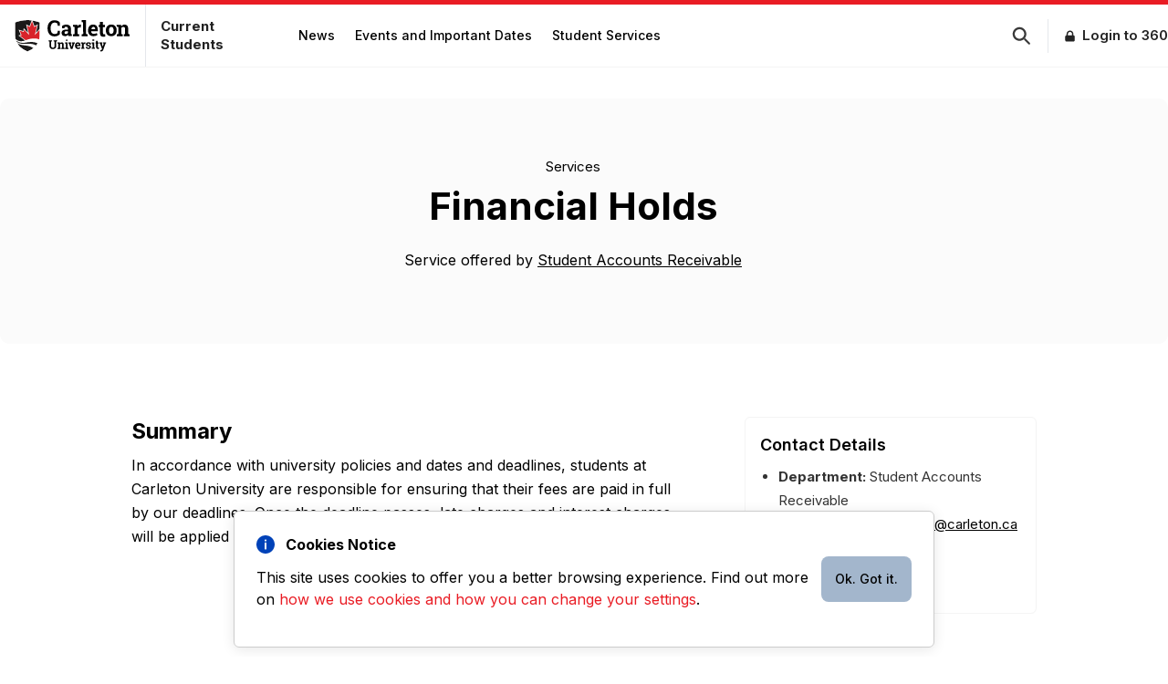

--- FILE ---
content_type: text/html; charset=UTF-8
request_url: https://students.carleton.ca/services/financial-holds/
body_size: 17808
content:
<!doctype html>
<html lang="en">
  <head>
    <meta charset="UTF-8" />
    <meta name="viewport" content="width=device-width, initial-scale=1.0" />
    <meta http-equiv="X-UA-Compatible" content="ie=edge" />
                <!-- Google Tag Manager -->
          <script>(function(w,d,s,l,i){w[l]=w[l]||[];w[l].push({'gtm.start':
                  new Date().getTime(),event:'gtm.js'});var f=d.getElementsByTagName(s)[0],
                j=d.createElement(s),dl=l!='dataLayer'?'&l='+l:'';j.async=true;j.src=
                'https://www.googletagmanager.com/gtm.js?id='+i+dl;f.parentNode.insertBefore(j,f);
            })(window,document,'script','dataLayer','GTM-MH632FV');</script>
          <!-- End Google Tag Manager -->
              <link rel="icon" type="image/x-icon" href="https://students.carleton.ca/wp-content/plugins/plugin-wp-core-blocks/images/favicon.ico" />
    <meta name='robots' content='index, follow, max-image-preview:large, max-snippet:-1, max-video-preview:-1' />
	<style>img:is([sizes="auto" i], [sizes^="auto," i]) { contain-intrinsic-size: 3000px 1500px }</style>
	
	<!-- This site is optimized with the Yoast SEO plugin v24.8 - https://yoast.com/wordpress/plugins/seo/ -->
	<title>Financial Holds - Current Students</title>
	<link rel="canonical" href="https://students.carleton.ca/services/financial-holds/" />
	<meta property="og:locale" content="en_US" />
	<meta property="og:type" content="article" />
	<meta property="og:title" content="Financial Holds - Current Students" />
	<meta property="og:url" content="https://students.carleton.ca/services/financial-holds/" />
	<meta property="og:site_name" content="Current Students" />
	<meta name="twitter:card" content="summary_large_image" />
	<script type="application/ld+json" class="yoast-schema-graph">{"@context":"https://schema.org","@graph":[{"@type":"WebPage","@id":"https://students.carleton.ca/services/financial-holds/","url":"https://students.carleton.ca/services/financial-holds/","name":"Financial Holds - Current Students","isPartOf":{"@id":"https://students.carleton.ca/#website"},"datePublished":"2017-08-03T04:05:11+00:00","breadcrumb":{"@id":"https://students.carleton.ca/services/financial-holds/#breadcrumb"},"inLanguage":"en-US","potentialAction":[{"@type":"ReadAction","target":["https://students.carleton.ca/services/financial-holds/"]}]},{"@type":"BreadcrumbList","@id":"https://students.carleton.ca/services/financial-holds/#breadcrumb","itemListElement":[{"@type":"ListItem","position":1,"name":"Home","item":"https://students.carleton.ca/"},{"@type":"ListItem","position":2,"name":"Financial Holds"}]},{"@type":"WebSite","@id":"https://students.carleton.ca/#website","url":"https://students.carleton.ca/","name":"Current Students","description":"Carleton University","potentialAction":[{"@type":"SearchAction","target":{"@type":"EntryPoint","urlTemplate":"https://students.carleton.ca/?s={search_term_string}"},"query-input":{"@type":"PropertyValueSpecification","valueRequired":true,"valueName":"search_term_string"}}],"inLanguage":"en-US"}]}</script>
	<!-- / Yoast SEO plugin. -->


<script type="text/javascript">
/* <![CDATA[ */
window._wpemojiSettings = {"baseUrl":"https:\/\/s.w.org\/images\/core\/emoji\/15.1.0\/72x72\/","ext":".png","svgUrl":"https:\/\/s.w.org\/images\/core\/emoji\/15.1.0\/svg\/","svgExt":".svg","source":{"concatemoji":"https:\/\/students.carleton.ca\/wp-includes\/js\/wp-emoji-release.min.js?ver=6.8.1"}};
/*! This file is auto-generated */
!function(i,n){var o,s,e;function c(e){try{var t={supportTests:e,timestamp:(new Date).valueOf()};sessionStorage.setItem(o,JSON.stringify(t))}catch(e){}}function p(e,t,n){e.clearRect(0,0,e.canvas.width,e.canvas.height),e.fillText(t,0,0);var t=new Uint32Array(e.getImageData(0,0,e.canvas.width,e.canvas.height).data),r=(e.clearRect(0,0,e.canvas.width,e.canvas.height),e.fillText(n,0,0),new Uint32Array(e.getImageData(0,0,e.canvas.width,e.canvas.height).data));return t.every(function(e,t){return e===r[t]})}function u(e,t,n){switch(t){case"flag":return n(e,"\ud83c\udff3\ufe0f\u200d\u26a7\ufe0f","\ud83c\udff3\ufe0f\u200b\u26a7\ufe0f")?!1:!n(e,"\ud83c\uddfa\ud83c\uddf3","\ud83c\uddfa\u200b\ud83c\uddf3")&&!n(e,"\ud83c\udff4\udb40\udc67\udb40\udc62\udb40\udc65\udb40\udc6e\udb40\udc67\udb40\udc7f","\ud83c\udff4\u200b\udb40\udc67\u200b\udb40\udc62\u200b\udb40\udc65\u200b\udb40\udc6e\u200b\udb40\udc67\u200b\udb40\udc7f");case"emoji":return!n(e,"\ud83d\udc26\u200d\ud83d\udd25","\ud83d\udc26\u200b\ud83d\udd25")}return!1}function f(e,t,n){var r="undefined"!=typeof WorkerGlobalScope&&self instanceof WorkerGlobalScope?new OffscreenCanvas(300,150):i.createElement("canvas"),a=r.getContext("2d",{willReadFrequently:!0}),o=(a.textBaseline="top",a.font="600 32px Arial",{});return e.forEach(function(e){o[e]=t(a,e,n)}),o}function t(e){var t=i.createElement("script");t.src=e,t.defer=!0,i.head.appendChild(t)}"undefined"!=typeof Promise&&(o="wpEmojiSettingsSupports",s=["flag","emoji"],n.supports={everything:!0,everythingExceptFlag:!0},e=new Promise(function(e){i.addEventListener("DOMContentLoaded",e,{once:!0})}),new Promise(function(t){var n=function(){try{var e=JSON.parse(sessionStorage.getItem(o));if("object"==typeof e&&"number"==typeof e.timestamp&&(new Date).valueOf()<e.timestamp+604800&&"object"==typeof e.supportTests)return e.supportTests}catch(e){}return null}();if(!n){if("undefined"!=typeof Worker&&"undefined"!=typeof OffscreenCanvas&&"undefined"!=typeof URL&&URL.createObjectURL&&"undefined"!=typeof Blob)try{var e="postMessage("+f.toString()+"("+[JSON.stringify(s),u.toString(),p.toString()].join(",")+"));",r=new Blob([e],{type:"text/javascript"}),a=new Worker(URL.createObjectURL(r),{name:"wpTestEmojiSupports"});return void(a.onmessage=function(e){c(n=e.data),a.terminate(),t(n)})}catch(e){}c(n=f(s,u,p))}t(n)}).then(function(e){for(var t in e)n.supports[t]=e[t],n.supports.everything=n.supports.everything&&n.supports[t],"flag"!==t&&(n.supports.everythingExceptFlag=n.supports.everythingExceptFlag&&n.supports[t]);n.supports.everythingExceptFlag=n.supports.everythingExceptFlag&&!n.supports.flag,n.DOMReady=!1,n.readyCallback=function(){n.DOMReady=!0}}).then(function(){return e}).then(function(){var e;n.supports.everything||(n.readyCallback(),(e=n.source||{}).concatemoji?t(e.concatemoji):e.wpemoji&&e.twemoji&&(t(e.twemoji),t(e.wpemoji)))}))}((window,document),window._wpemojiSettings);
/* ]]> */
</script>
<style id='wp-emoji-styles-inline-css' type='text/css'>

	img.wp-smiley, img.emoji {
		display: inline !important;
		border: none !important;
		box-shadow: none !important;
		height: 1em !important;
		width: 1em !important;
		margin: 0 0.07em !important;
		vertical-align: -0.1em !important;
		background: none !important;
		padding: 0 !important;
	}
</style>
<link rel='stylesheet' id='fees-calculator-styles-css' href='https://students.carleton.ca/wp-content/plugins/plugin-international-fees/build/assets/index.css?ver=1.0' type='text/css' media='all' />
<link rel='stylesheet' id='service-listing-block-style-css' href='https://students.carleton.ca/wp-content/plugins/plugin-service-listing/build/assets/index.css?ver=1.0' type='text/css' media='all' />
<link rel='stylesheet' id='plugin-student-style-css' href='https://students.carleton.ca/wp-content/plugins/plugin-students/build/plugin-style-student.css?ver=6.8.1' type='text/css' media='all' />
<link rel='stylesheet' id='myguten-style-css' href='https://students.carleton.ca/wp-content/plugins/plugin-wp-core-blocks/build/plugin-style.css?ver=6.8.1' type='text/css' media='all' />
<link rel='stylesheet' id='cookie-style-css' href='https://students.carleton.ca/wp-content/plugins/cookies-notice/src/css/cookies.css?ver=6.8.1' type='text/css' media='all' />
<link rel='stylesheet' id='priority-plus-css-css' href='https://students.carleton.ca/wp-content/plugins/plugin-wp-core-blocks/src/vendor/priority-plus/priority-plus-core.css?ver=6.8.1' type='text/css' media='all' />
<link rel='stylesheet' id='font-awesome-css-css' href='https://students.carleton.ca/wp-content/plugins/plugin-wp-core-blocks/src/vendor/font-awesome/css/fontawesome.min.css?ver=6.8.1' type='text/css' media='all' />
<link rel='stylesheet' id='font-awesome-solids-css-css' href='https://students.carleton.ca/wp-content/plugins/plugin-wp-core-blocks/src/vendor/font-awesome/css/solid.min.css?ver=6.8.1' type='text/css' media='all' />
<link rel='stylesheet' id='front-style-css' href='https://students.carleton.ca/wp-content/themes/wp-multisite/style.css?ver=6.8.1' type='text/css' media='all' />
<script type="text/javascript" src="https://students.carleton.ca/wp-includes/js/jquery/jquery.min.js?ver=3.7.1" id="jquery-core-js"></script>
<script type="text/javascript" src="https://students.carleton.ca/wp-includes/js/jquery/jquery-migrate.min.js?ver=3.4.1" id="jquery-migrate-js"></script>
<script type="text/javascript" id="dummy-handle-header-js-before">
/* <![CDATA[ */
window.globalBlockConfig = {"site_url":"https:\/\/students.carleton.ca","foo":"bart"}
/* ]]> */
</script>
<script type="text/javascript" src="https://students.carleton.ca/wp-content/plugins/plugin-wp-core-blocks/dist/js/app.js?ver=6.8.1" id="nav-scripts-js"></script>
<script type="text/javascript" src="https://students.carleton.ca/wp-content/plugins/plugin-wp-core-blocks/src/vendor/priority-plus/priority-plus.js?ver=6.8.1" id="priority-plus-js-js"></script>
<script type="text/javascript" src="https://students.carleton.ca/wp-content/plugins/plugin-wp-core-blocks/dist/js/other.js?ver=6.8.1" id="other-scripts-js"></script>
<link rel="https://api.w.org/" href="https://students.carleton.ca/wp-json/" /><link rel="EditURI" type="application/rsd+xml" title="RSD" href="https://students.carleton.ca/xmlrpc.php?rsd" />
<meta name="generator" content="WordPress 6.8.1" />
<link rel='shortlink' href='https://students.carleton.ca/?p=20577' />
<link rel="alternate" title="oEmbed (JSON)" type="application/json+oembed" href="https://students.carleton.ca/wp-json/oembed/1.0/embed?url=https%3A%2F%2Fstudents.carleton.ca%2Fservices%2Ffinancial-holds%2F" />
<link rel="alternate" title="oEmbed (XML)" type="text/xml+oembed" href="https://students.carleton.ca/wp-json/oembed/1.0/embed?url=https%3A%2F%2Fstudents.carleton.ca%2Fservices%2Ffinancial-holds%2F&#038;format=xml" />
<meta name="apple-itunes-app" content="app-id=6443880795"><meta name="twitter:card" value="summary" />
<meta name="twitter:title" value="Financial Holds" />
<meta name="twitter:description" value="" />
<meta name="twitter:url" value="https://students.carleton.ca/services/financial-holds/" />
<meta name="twitter:image" value="https://students.carleton.ca/wp-content/themes/wp-multisite/assets/images/crest_social.png" />
<meta name="twitter:image:alt" value="Financial Holds" />
<meta property="og:url" content="https://students.carleton.ca/services/financial-holds/" />
<meta property="og:type" content="article" />
<meta property="og:title" content="Financial Holds" />
<meta property="og:description" content="" />
<meta property="og:image" content="https://students.carleton.ca/wp-content/themes/wp-multisite/assets/images/crest_social.png" />
<meta property="og:image:alt" content="Financial Holds" />
  </head>
  <body class="wp-singular cu-services-template-default single single-cu-services postid-20577 wp-theme-wp-multisite bg-white font-sans leading-normal tracking-normal overflow-x-hidden">
        <!-- Google Tag Manager (noscript) -->
      <noscript><iframe src=https://www.googletagmanager.com/ns.html?id=GTM-MH632FV
                        height="0" width="0" style="display:none;visibility:hidden"></iframe></noscript>
      <!-- End Google Tag Manager (noscript) -->
    <div id="site-wrapper">
      

<div id="site-search-modal" class="hidden z-50 overflow-auto !bg-opacity-75 bg-black w-full h-full left-0 fixed top-0">
    <div id="site-search-modal-content" class="z-75 w-[370px] max-h-[450px] shadow-md bg-white border-1 border-solid border-[#888888] my-[15%] mx-auto rounded-md p-4 overflow-auto">
        <label for="search-input" class="mb-2 text-sm font-medium">Search Input</label>
        <div class="relative">
            <div class="absolute inset-y-0 start-0 flex items-center ps-3 pointer-events-none">
                <svg id="input-search-icon" class="w-4 h-4" aria-hidden="true" xmlns="http://www.w3.org/2000/svg" fill="none" viewBox="0 0 20 20">
                    <path stroke="currentColor" stroke-linecap="round" stroke-linejoin="round" stroke-width="2" d="m19 19-4-4m0-7A7 7 0 1 1 1 8a7 7 0 0 1 14 0Z"/>
                </svg>
            </div>
            <input type="search" id="search-input" class="block w-full p-4 !ps-10 text-sm text-gray-900  focus:ring-blue-500 focus:border-blue-500 dark:placeholder-gray-400 dark:focus:ring-blue-500 dark:focus:border-blue-500" placeholder="Search..." required>

        </div>
        <div id="resultsDiv"></div>
    </div>
</div>
<div id="header" class="w-full bg-white shadow-none border-t-[5px] border-t-[#E91C24] border-b border-b-gray-100 duration-400 ease-in-out ease-in nav-default top-0 sticky">
    <div id="original-element" class="flex items-center max-w-[1600px] m-auto">
        <div id="burger-menu" class="lg:hidden pr-[22px] py-[18px] pl-[14px]">
            <svg xmlns="http://www.w3.org/2000/svg" width="16" height="15" viewBox="0 0 16 15" fill="none">
                <rect y="0.540283" width="16" height="2" rx="1" fill="#393939"/>
                <rect y="6.54028" width="16" height="2" rx="1" fill="#393939"/>
                <rect y="12.5403" width="16" height="2" rx="1" fill="#393939"/>
            </svg>
        </div>
        <div id="close" class="hidden lg:hidden pr-[22px] py-[18px] pl-[14px]">
            <svg xmlns="http://www.w3.org/2000/svg" width="13" height="12" viewBox="0 0 13 12" fill="none">
                <path fill-rule="evenodd" clip-rule="evenodd" d="M0.292787 0.305288C0.480314 0.117817 0.734622 0.0125018 0.999786 0.0125018C1.26495 0.0125018 1.51926 0.117817 1.70679 0.305288L5.99979 4.59829L10.2928 0.305288C10.385 0.209778 10.4954 0.133596 10.6174 0.0811869C10.7394 0.0287779 10.8706 0.00119157 11.0034 3.77571e-05C11.1362 -0.00111606 11.2678 0.0241854 11.3907 0.0744663C11.5136 0.124747 11.6253 0.199 11.7192 0.292893C11.8131 0.386786 11.8873 0.498438 11.9376 0.621334C11.9879 0.744231 12.0132 0.87591 12.012 1.00869C12.0109 1.14147 11.9833 1.27269 11.9309 1.39469C11.8785 1.5167 11.8023 1.62704 11.7068 1.71929L7.41379 6.01229L11.7068 10.3053C11.8889 10.4939 11.9897 10.7465 11.9875 11.0087C11.9852 11.2709 11.88 11.5217 11.6946 11.7071C11.5092 11.8925 11.2584 11.9977 10.9962 12C10.734 12.0022 10.4814 11.9014 10.2928 11.7193L5.99979 7.42629L1.70679 11.7193C1.51818 11.9014 1.26558 12.0022 1.00339 12C0.741188 11.9977 0.490376 11.8925 0.304968 11.7071C0.11956 11.5217 0.0143906 11.2709 0.0121121 11.0087C0.00983372 10.7465 0.110629 10.4939 0.292787 10.3053L4.58579 6.01229L0.292787 1.71929C0.105316 1.53176 0 1.27745 0 1.01229C0 0.747124 0.105316 0.492816 0.292787 0.305288Z" fill="black"/>
            </svg>
        </div>

        <div class="w-[110px] min-w-[110px] md:w-[170px] md:min-w-[130px] inline-block md:pr-space-m">
            <a class="w-[110px] min-w-[110px] md:w-[170px] md:min-w-[130px] md:py-[14px]" href="https://students.carleton.ca">
                <img class="w-[110px] min-w-[110px] md:w-[170px] md:min-w-[130px] md:py-[14px] md:pl-space-m" src="https://students.carleton.ca/wp-content/plugins/plugin-wp-core-blocks/images/logo-left-text-right.svg" alt="carleton university logo - homepage link">
            </a>
        </div>

        <div class="hidden sm:!inline-block max-w-[130px] md:max-w-[160px] px-space-m md:border-solid md:border-l leading-[15px] md:leading-[20px] md:py-[14px]">
            <a class="text-gray-900 no-underline hover:no-underline font-bold md:text-[15px] text-[11px]" href="https://students.carleton.ca">
                <h1 class="text-gray-900 no-underline hover:no-underline font-bold md:text-[15px] text-[11px] !p-0 !m-0">Current Students</h1>
            </a>
        </div>
        <nav id="nav-wrapper" class="hidden lg:block relative md:w-1/3 lg:w-2/3 md:ml-[6px]">
                    <ul id="primary-nav" class=""><li id="53161" class="main-nav-item inline-block p-[12px] md:px-0" data-target="53161-list"><a id="53161-a" href="https://students.carleton.ca/news/" class="flex md:px-[11px] md:py-[8px] md:rounded-[6px]  hover:bg-gray-100 text-sm font-medium leading-sm text-[#242424] sm:text-[#000]  sm:leading-[18px]">News</a></li><li id="52997" class="main-nav-item inline-block p-[12px] md:px-0" data-target="52997-list"><a id="52997-a" href="https://students.carleton.ca/events/" class="flex md:px-[11px] md:py-[8px] md:rounded-[6px]  hover:bg-gray-100 text-sm font-medium leading-sm text-[#242424] sm:text-[#000]  sm:leading-[18px]">Events and Important Dates</a></li><li id="53162" class="main-nav-item inline-block p-[12px] md:px-0" data-target="53162-list"><a id="53162-a" href="https://students.carleton.ca/student-services/" class="flex md:px-[11px] md:py-[8px] md:rounded-[6px]  hover:bg-gray-100 text-sm font-medium leading-sm text-[#242424] sm:text-[#000]  sm:leading-[18px]">Student Services</a></li></ul></nav>        <div class="ml-auto flex items-center sm:py-[8px] md:w-auto">
            <div class="pr-[18px] border-solid border-r h-[37px] flex items-center cursor-pointer" id="search-icon">
                <svg xmlns="http://www.w3.org/2000/svg" width="21" height="21" viewBox="0 0 21 21" fill="none">
                    <path fill-rule="evenodd" clip-rule="evenodd" d="M8.24727 13.4706C11.1139 13.4706 13.4377 11.1468 13.4377 8.28023C13.4377 5.41364 11.1139 3.08981 8.24727 3.08981C5.38068 3.08981 3.05685 5.41364 3.05685 8.28023C3.05685 11.1468 5.38068 13.4706 8.24727 13.4706ZM8.24727 15.7775C12.3879 15.7775 15.7445 12.4209 15.7445 8.28023C15.7445 4.1396 12.3879 0.782959 8.24727 0.782959C4.10664 0.782959 0.75 4.1396 0.75 8.28023C0.75 12.4209 4.10664 15.7775 8.24727 15.7775Z" fill="#393939"/>
                    <path fill-rule="evenodd" clip-rule="evenodd" d="M13.4691 13.3705C13.8692 12.9704 14.4705 12.9229 14.812 13.2644L19.697 18.1494C20.0385 18.4909 19.991 19.0921 19.5908 19.4923C19.1907 19.8924 18.5895 19.9399 18.2479 19.5984L13.363 14.7134C13.0214 14.3719 13.0689 13.7707 13.4691 13.3705Z" fill="#393939"/>
                </svg>
            </div>
                        <div class="xs:!hidden flex items-center">
                                    <div class="pl-[18px] text-[#242424]">
                        
    <svg xmlns="http://www.w3.org/2000/svg" width="11" height="13" viewBox="0 0 11 13" fill="none">
    <path fill-rule="evenodd" clip-rule="evenodd"
        d="M1.81543 5.75V4.25C1.81543 3.25544 2.21052 2.30161 2.91378 1.59835C3.61704 0.895088 4.57087 0.5 5.56543 0.5C6.55999 0.5 7.51382 0.895088 8.21708 1.59835C8.92034 2.30161 9.31543 3.25544 9.31543 4.25V5.75C9.71325 5.75 10.0948 5.90804 10.3761 6.18934C10.6574 6.47064 10.8154 6.85218 10.8154 7.25V11C10.8154 11.3978 10.6574 11.7794 10.3761 12.0607C10.0948 12.342 9.71325 12.5 9.31543 12.5H1.81543C1.4176 12.5 1.03607 12.342 0.754769 12.0607C0.473465 11.7794 0.31543 11.3978 0.31543 11V7.25C0.31543 6.85218 0.473465 6.47064 0.754769 6.18934C1.03607 5.90804 1.4176 5.75 1.81543 5.75ZM7.81543 4.25V5.75H3.31543V4.25C3.31543 3.65326 3.55248 3.08097 3.97444 2.65901C4.3964 2.23705 4.96869 2 5.56543 2C6.16217 2 6.73446 2.23705 7.15642 2.65901C7.57838 3.08097 7.81543 3.65326 7.81543 4.25Z"
        fill="currentColor"/>
    </svg>                    </div>
                

                <a class="pl-[8px] font-semibold leading-sm text-[15px] text-[#242424] whitespace-nowrap" href="https://360.carleton.ca/urd/sits.urd/run/siw_sso.saml" > Login to 360 </a>
            </div>
                                </div>
    </div>

    <div id="special-element" class="hidden lg:!hidden py-[24px] px-[15px] border-b border-b-gray-100 h-lvh">
        <ul id="tablet-nav" class="md:ml-[6px]">
            <li id="53161-tablet" class="main-nav-item inline-block px-4 w-full font-bold" data-target="53161-list-tablet"><a id="53161-a-tablet" href="https://students.carleton.ca/news/" class="w-full float-left py-space-s text-sm font-bold leading-sm text-[#242424]">News<i id="53161-desktop-arrow-tablet" class="fa-solid fa-chevron-right sub-arrow float-right self-center pl-space-s w-auto"></i>
								  </a></li><li id="52997-tablet" class="main-nav-item inline-block px-4 w-full font-bold" data-target="52997-list-tablet"><a id="52997-a-tablet" href="https://students.carleton.ca/events/" class="w-full float-left py-space-s text-sm font-bold leading-sm text-[#242424]">Events and Important Dates<i id="52997-desktop-arrow-tablet" class="fa-solid fa-chevron-right sub-arrow float-right self-center pl-space-s w-auto"></i>
								  </a></li><li id="53162-tablet" class="main-nav-item inline-block px-4 w-full font-bold" data-target="53162-list-tablet"><a id="53162-a-tablet" href="https://students.carleton.ca/student-services/" class="w-full float-left py-space-s text-sm font-bold leading-sm text-[#242424]">Student Services<i id="53162-desktop-arrow-tablet" class="fa-solid fa-chevron-right sub-arrow float-right self-center pl-space-s w-auto"></i>
								  </a></li>        </ul>



    </div>

</div>


  <div class="max-w-[1446px] mx-auto bg-[#FBFBFB] md:mt-[34px] xs:m-[20px] rounded-[10px]">
    <section class="relative overflow-y-clip">
      <div class="relative p-space-l md:p-space-xl mx-auto lg:gap-8 xl:gap-0 lg:pt-space-[60px] lg:pb-space-[82px]">

        <!-- Text section -->
        <div class="mr-auto md:pr-6 flex flex-col text-center">
          <h2 class="text-[13px] md:text-[15px] font-normal">Services</h2>
          <h2 class="text-[22px] md:text-[42px] font-extrabold mb-4">Financial Holds</h2>

                      <p class="mb-4 text-sm md:text-base">Service offered by <a href="https://students.carleton.ca/departments/student-accounts-receivable/" title="Visit the Student Accounts Receivable website" class="underline  text-black">Student Accounts Receivable</a></p>
                  </div>
      </div>
    </section>
  </div>

  <!-- Service Body -->
  <main id="main-content" class="w-full flex justify-center max-w-[1024px] m-auto items-center">
    <div class="grid grid-cols-3 gap-4 lg:py-20 px-space-m">
      <div class="md:col-span-2 col-span-3">
        <h3 class="md:text-2xl text-lg font-bold pb-2">Summary</h3>
        <div class="text-sm !md:text-[15px] space-y-4 pr-12">
          <p>In accordance with university policies and dates and deadlines, students at Carleton University are responsible for ensuring that their fees are paid in full by our deadlines. Once the deadline passes, late charges and interest charges will be applied to all unpaid accounts.</p>
        </div>
      </div>
      <div class="xs:order-first md:order-last col-span-3 md:col-span-1"> 
        <div class="border border-solid border-gray-100 rounded-md p-space-m">
          <h4 class="font-semibold text-base md:text-lg mb-2 text-black">Contact Details</h4>
          <ul class="list-disc text-sm md:text-base leading-[16px] mt-0">
                        <li><strong>Department:</strong> Student Accounts Receivable</li>
                                    <li><strong>Email:</strong> <a href="mailto:&#115;&#116;ud&#101;&#110;t_&#97;cco&#117;&#110;ts&#64;carl&#101;&#116;&#111;&#110;.c&#97;" class="underline text-black">stu&#100;e&#110;t&#95;&#97;c&#99;o&#117;&#110;t&#115;&#64;&#99;&#97;&#114;&#108;eto&#110;&#46;&#99;a</a></li>
                                    <li><strong>Phone:</strong> 613-520-3626</li>
                                    <li><a href="https://carleton.ca/studentaccounts/tuition-fees/financial-holds/" target="_blank" class="underline text-[#D8232A] font-bold">Visit Website</a></li>
                                    </ul>
        </div>
      </div>
    </div>
  </main>
      <!-- Related Services -->
    <section class="max-w-[1237px] mx-auto  bg-[#FBFBFB] rounded-lg mt-10 pt-space-l pb-space-xl px-space-xl px-[20px]">
      <div class="max-w-[1237px] mx-auto w-full">
        <div class="text-center mb-space-l">
          <h2 class="font-bold text-xl md:text-2xl">You may also be interested in these related services.</h2>
        </div>

        <div class="grid grid-cols-1 md:grid-cols-4 gap-x-4 gap-y-6">
                    <article class="relative w-full max-h-[276px] mx-auto">
            <div class="absolute top-0 left-0 w-full h-[4px] bg-red-600 rounded-tl-lg rounded-tr-lg"></div>
          <a href="https://students.carleton.ca/services/group-therapy-and-psychoeducation/">
            <div class="bg-white rounded-lg pt-[22px] p-6 shadow-sm flex flex-col justify-between h-full">
              <div>
                <h3 class="font-semibold text-base md:text-lg mb-2 text-black">Group Therapy and Psychoeducation</h3>
                <p class="text-sm mb-4 text-black">Carleton’s Health and Counselling Services provides group therapy and workshops for students. These are designed to help you build skills, coping strategies and a support&hellip;</p>
              </div>
              <div>
                <span class="text-red-600 text-sm font-semibold mt-auto inline-block">Learn More →</span>
              </div>
              </div>
            </a>
            </article>
                    <article class="relative w-full max-h-[276px] mx-auto">
            <div class="absolute top-0 left-0 w-full h-[4px] bg-red-600 rounded-tl-lg rounded-tr-lg"></div>
          <a href="https://students.carleton.ca/services/distance-exams/">
            <div class="bg-white rounded-lg pt-[22px] p-6 shadow-sm flex flex-col justify-between h-full">
              <div>
                <h3 class="font-semibold text-base md:text-lg mb-2 text-black">Distance Exams</h3>
                <p class="text-sm mb-4 text-black">Distance exams are designed for students who cannot take an on-campus exam but are registered in courses that require them. This service is frequently used&hellip;</p>
              </div>
              <div>
                <span class="text-red-600 text-sm font-semibold mt-auto inline-block">Learn More →</span>
              </div>
              </div>
            </a>
            </article>
                    <article class="relative w-full max-h-[276px] mx-auto">
            <div class="absolute top-0 left-0 w-full h-[4px] bg-red-600 rounded-tl-lg rounded-tr-lg"></div>
          <a href="https://students.carleton.ca/services/e-proctoring/">
            <div class="bg-white rounded-lg pt-[22px] p-6 shadow-sm flex flex-col justify-between h-full">
              <div>
                <h3 class="font-semibold text-base md:text-lg mb-2 text-black">e-Proctoring</h3>
                <p class="text-sm mb-4 text-black">e-Proctoring can be administered for both online and in-person digital assessments and is done through the CoMaS software application. CoMaS is available as a free&hellip;</p>
              </div>
              <div>
                <span class="text-red-600 text-sm font-semibold mt-auto inline-block">Learn More →</span>
              </div>
              </div>
            </a>
            </article>
                    <article class="relative w-full max-h-[276px] mx-auto">
            <div class="absolute top-0 left-0 w-full h-[4px] bg-red-600 rounded-tl-lg rounded-tr-lg"></div>
          <a href="https://students.carleton.ca/services/sprott-undergraduate-student-resource-centre/">
            <div class="bg-white rounded-lg pt-[22px] p-6 shadow-sm flex flex-col justify-between h-full">
              <div>
                <h3 class="font-semibold text-base md:text-lg mb-2 text-black">Sprott Undergraduate Student Resource Centre</h3>
                <p class="text-sm mb-4 text-black">Are you a Sprott student looking for a quiet place to study, access academic support, or connect with fellow peers? The Undergraduate Resource Centre (2030&hellip;</p>
              </div>
              <div>
                <span class="text-red-600 text-sm font-semibold mt-auto inline-block">Learn More →</span>
              </div>
              </div>
            </a>
            </article>
                  </div>
      </div>
    </section>
  


</div>
<!--end site-wrapper-->
<script type="speculationrules">
{"prefetch":[{"source":"document","where":{"and":[{"href_matches":"\/*"},{"not":{"href_matches":["\/wp-*.php","\/wp-admin\/*","\/wp-content\/uploads\/*","\/wp-content\/*","\/wp-content\/plugins\/*","\/wp-content\/themes\/wp-multisite\/*","\/*\\?(.+)"]}},{"not":{"selector_matches":"a[rel~=\"nofollow\"]"}},{"not":{"selector_matches":".no-prefetch, .no-prefetch a"}}]},"eagerness":"conservative"}]}
</script>
  <div class="cookie-notice--container rounded-md" id="cookie-notice" style="display: none" data-aos="slide-up">
  	<div class="float-left w-full" style="padding: 12px;">
  		<button style="margin:25px 0" id="cookie-notice-button" onclick="setCookieNotice('cu_cookie_notice', 1)" class="BtnBlue defbtn lg:mr-space-m hover:no-underline text-sm cookie-button float-right">Ok. Got it.</button>
  	
  	<span style="float: left;margin-right: 12px; margin-top: 2px;">
      <svg width="20" height="20" xmlns="http://www.w3.org/2000/svg"><g fill="none" fill-rule="evenodd"><path d="M0 10C0 4.477 4.476 0 10 0c5.523 0 10 4.476 10 10 0 5.523-4.476 10-10 10-5.523 0-10-4.476-10-10Z" fill="#0042B8"/><path d="M11.111 8.864c0-.341-.106-.607-.317-.799-.212-.191-.48-.287-.806-.287-.326 0-.59.096-.794.287-.203.192-.305.477-.305.855v5.472c0 .374.102.661.305.862.204.201.468.302.794.302.325 0 .594-.099.806-.295.211-.196.317-.486.317-.869V8.864ZM10.012 6.618c.299 0 .556-.096.774-.29.217-.192.325-.46.325-.8 0-.354-.111-.622-.334-.807a1.165 1.165 0 0 0-.765-.277c-.298 0-.56.102-.785.306a1.001 1.001 0 0 0-.338.777c0 .347.11.616.33.806.22.19.484.285.793.285Z" fill="#FFF"/></g></svg> 
    </span>
  	<strong style="color: #000 !important;">Cookies Notice</strong>
    <p style="margin-top: 12px; margin-bottom: 0; color: #000 !important;">This site uses cookies to offer you a better browsing experience. Find out more on <a href="https://carleton.ca/privacy/privacy-notices/website-privacy-notice/" title="Carleton University Website Privacy Notice"target="_blank">how we use cookies and how you can change your settings</a>.</p>
    </div>
  </div><footer id="footer" class="mt-space-xl">
    <div id="tablet-footer">
        <!-- start gray pre footer -->
                <div id="pre-footer" class="footer-container mx-auto bg-gray-100">
            <div class="h-auto w-full max-w-[1473px] px-space-m ml-auto mr-auto overflow-auto">
    <aside class="py-6 md:py-8">
    <div class="mx-auto md:flex gap-3">
        <div class="flex flex-col gap-2 md:max-w-[400px]">
        
        <div class="flex flex-col space-y-2 text-sm font-medium text-[#000]">
            <div class="text-[16px] text-[#000] font-bold leading-[32px] pt-[5px] pb-[5px] md:pt-0 md:pb-0 md:pl-0">Follow @MyCarletonU on social!</div>
            <div class="block"></div>
            <div id='contact-list-mobile' class="block md:hidden"></div>
        </div>                                 <div id="logos">
                                                                          <div class="mt-[15px] flex w-full flex-row">
                                                                                                                           <div class="px-[6px]">
                                             <a href="https://www.instagram.com/mycarletonu/" target="_blank">
                                                 <svg xmlns="http://www.w3.org/2000/svg" width="20" height="19" viewBox="0 0 20 19" fill="none">
                                                     <path d="M10.0847 4.59941C7.40533 4.59941 5.24412 6.76061 5.24412 9.44C5.24412 12.1194 7.40533 14.2806 10.0847 14.2806C12.7641 14.2806 14.9253 12.1194 14.9253 9.44C14.9253 6.76061 12.7641 4.59941 10.0847 4.59941ZM10.0847 12.587C8.35322 12.587 6.9377 11.1757 6.9377 9.44C6.9377 7.70429 8.34901 6.29298 10.0847 6.29298C11.8204 6.29298 13.2317 7.70429 13.2317 9.44C13.2317 11.1757 11.8162 12.587 10.0847 12.587ZM16.2524 4.4014C16.2524 5.02912 15.7468 5.53045 15.1233 5.53045C14.4956 5.53045 13.9943 5.02491 13.9943 4.4014C13.9943 3.7779 14.4998 3.27235 15.1233 3.27235C15.7468 3.27235 16.2524 3.7779 16.2524 4.4014ZM19.4584 5.5473C19.3867 4.03488 19.0413 2.69519 17.9333 1.59141C16.8295 0.48764 15.4898 0.142185 13.9774 0.0663528C12.4186 -0.0221176 7.74657 -0.0221176 6.18781 0.0663528C4.6796 0.137972 3.3399 0.483427 2.23192 1.5872C1.12393 2.69097 0.782687 4.03067 0.706856 5.54309C0.618385 7.10185 0.618385 11.7739 0.706856 13.3327C0.778475 14.8451 1.12393 16.1848 2.23192 17.2886C3.3399 18.3924 4.67538 18.7378 6.18781 18.8136C7.74657 18.9021 12.4186 18.9021 13.9774 18.8136C15.4898 18.742 16.8295 18.3966 17.9333 17.2886C19.0371 16.1848 19.3825 14.8451 19.4584 13.3327C19.5468 11.7739 19.5468 7.10607 19.4584 5.5473ZM17.4446 15.0052C17.116 15.8309 16.4799 16.4671 15.6499 16.7999C14.4071 17.2928 11.4581 17.1791 10.0847 17.1791C8.71132 17.1791 5.75809 17.2886 4.51951 16.7999C3.69378 16.4713 3.05764 15.8351 2.72482 15.0052C2.23192 13.7624 2.34566 10.8134 2.34566 9.44C2.34566 8.0666 2.23613 5.11338 2.72482 3.87479C3.05343 3.04907 3.68957 2.41292 4.51951 2.08011C5.76231 1.5872 8.71132 1.70095 10.0847 1.70095C11.4581 1.70095 14.4113 1.59141 15.6499 2.08011C16.4756 2.40871 17.1118 3.04486 17.4446 3.87479C17.9375 5.11759 17.8238 8.0666 17.8238 9.44C17.8238 10.8134 17.9375 13.7666 17.4446 15.0052Z" fill="#353535"/>
                                                 </svg>
                                                 <span class="sr-only text-black">Instagram</span>
                                             </a>
                                         </div>
                                                                                                                                                                    <div class="px-[6px]">
                                             <a href="https://x.com/MyCarletonU" target="_blank">
                                                 <svg xmlns="http://www.w3.org/2000/svg" width="19" height="19" viewBox="0 0 19 19" fill="none">
                                                     <path d="M10.9457 10.8182L17.6466 18.4399H16.0587L10.2403 11.8221L5.5932 18.4399H0.233276L7.26066 8.43254L0.233276 0.439941H1.82127L7.96564 7.42864L12.8734 0.439941H18.2333L10.9457 10.8182ZM8.77075 8.34437L8.05873 9.34088L2.39344 17.2702H4.8325L9.40446 10.871L10.1165 9.87448L16.0595 1.55646H13.6204L8.77075 8.34437Z" fill="#353535"></path>
                                                 </svg>
                                                 <span class="sr-only text-black">Twitter</span>
                                             </a>
                                         </div>
                                                                                                                           <!--threadz-->
                                        <div class="px-[6px]">
                                              <a href="https://www.threads.com/@mycarletonu" target="_blank">
                                            <svg xmlns="http://www.w3.org/2000/svg" viewBox="0 0 640 640" width="19" height="19"><path d="M427.5 299.7C429.7 300.6 431.7 301.6 433.8 302.5C463 316.6 484.4 337.7 495.6 363.9C511.3 400.4 512.8 459.7 465.3 507.1C429.1 543.3 385 559.6 322.7 560.1L322.4 560.1C252.2 559.6 198.3 536 162 489.9C129.7 448.9 113.1 391.8 112.5 320.3L112.5 319.8C113 248.3 129.6 191.2 161.9 150.2C198.2 104.1 252.2 80.5 322.4 80L322.7 80C393 80.5 447.6 104 485 149.9C503.4 172.6 517 199.9 525.6 231.6L485.2 242.4C478.1 216.6 467.4 194.6 453 177C423.8 141.2 380 122.8 322.5 122.4C265.5 122.9 222.4 141.2 194.3 176.8C168.1 210.1 154.5 258.3 154 320C154.5 381.7 168.1 429.9 194.3 463.3C222.3 498.9 265.5 517.2 322.5 517.7C373.9 517.3 407.9 505.1 436.2 476.8C468.5 444.6 467.9 405 457.6 380.9C451.5 366.7 440.5 354.9 425.7 346C422 372.9 413.9 394.3 401 410.8C383.9 432.6 359.6 444.4 328.3 446.1C304.7 447.4 282 441.7 264.4 430.1C243.6 416.3 231.4 395.3 230.1 370.8C227.6 322.5 265.8 287.8 325.3 284.4C346.4 283.2 366.2 284.1 384.5 287.2C382.1 272.4 377.2 260.6 369.9 252C359.9 240.3 344.3 234.3 323.7 234.2L323 234.2C306.4 234.2 284 238.8 269.7 260.5L235.3 236.9C254.5 207.8 285.6 191.8 323.1 191.8L323.9 191.8C386.5 192.2 423.8 231.3 427.6 299.5L427.4 299.7L427.5 299.7zM271.5 368.5C272.8 393.6 299.9 405.3 326.1 403.8C351.7 402.4 380.7 392.4 385.6 330.6C372.4 327.7 357.8 326.2 342.2 326.2C337.4 326.2 332.6 326.3 327.8 326.6C284.9 329 270.6 349.8 271.6 368.4L271.5 368.5z"/></svg>
                                        </a>
                                        </div>
                                                                         </div>
                                 </div>
                                                                  
        </div>
        <div class="flex flex-col gap-2 md:max-w-[300px]">
            <div id='contact-list-desktop' class="hidden md:block md:block flex flex-col space-y-2 text-sm font-medium pt-[5px] pb-[5px] pl-[8px] md:pt-0 md:pb-0 md:pl-0">
                <div class="md:text-h5 text-[16px] text-[#000] font-semibold leading-[32px] pt-[5px] pb-[5px] pl-[8px] md:pt-0 md:pb-0 md:pl-0"></div>
                            </div>
        </div>


        <div class="ml-auto md:mt-0 flex items-center md:max-w-1/5">
            <div class="md:flex md:flex-wrap justify-center gap-5 md:justify-end cu-buttongroup md:flex-1 w-full">
               
            </div>
        </div>
    </div>
</aside>

            </div>
        </div>
<!-- end gray pre footer -->
                <div class="footer-container mx-auto bg-[#191919] bg-[length:100.5%] bg-bottom bg-no-repeat" style="background-image: url('https://students.carleton.ca/wp-content/plugins/plugin-wp-core-blocks/images/wave.svg')">
            <div class ="h-auto w-full">
                <div class="max-w-[1473px] ml-auto mr-auto sm-md:whitespace-nowrap px-space-m">
                <div class="flex-col py-8 md:mx-auto md:mb-8 md:block md:border-b-[1px] md:border-b-[#545454]">
                				<p class="text-sm font-semibold text-center text-white md:text-base lg:text-lg">Carleton University acknowledges the location of its campus on the traditional, unceded territories of the Algonquin Anishinàbeg nation.</p>
                			</div>
                    <div class="inline-block box-border w-full sm-md:w-2/4 md:border-b-[1px] md:border-b-[#545454]">
                        <div id="first-grid" class="grid grid-cols-1 md:!grid-cols-2 lg:!grid-cols-5 gap-2 md:!gap-8 py-space-m justify-between">
                                                            <div class="toggle-element whitespace-normal" data-target="admissions-list-tab">
                                    <ul>
                                        <li class="text-h5 text-[#FFF] font-normal md:font-bold md:border-0 leading-[32px] pt-[5px] md:pt-0 pb-[5px] m-0 border-b-[1px] border-b-[#545454]">
                                            Admissions                                        </li>
                                    </ul>
                                    <ul id='admissions-list-tab' class="hidden md:block flex flex-col space-y-2 text-sm font-medium pt-[5px] pb-[10px]">
                                                                             <li><a class="hover:opacity-75 text-[#B3B3B3]" href="https://admissions.carleton.ca" target="_blank">Undergraduate </a></li>
                                                                                    <li><a class="hover:opacity-75 text-[#B3B3B3]" href="https://graduate.carleton.ca/" target="_blank">Graduate </a></li>
                                                                                    <li><a class="hover:opacity-75 text-[#B3B3B3]" href="https://admissions.carleton.ca/international/" target="_blank">International </a></li>
                                                                                    <li><a class="hover:opacity-75 text-[#B3B3B3]" href="https://carleton.ca/future-edge/" target="_blank">Professional Development </a></li>
                                                                                    <li><a class="hover:opacity-75 text-[#B3B3B3]" href="https://carleton.ca/awards/" target="_blank">Financial Aid </a></li>
                                                                                    <li><a class="hover:opacity-75 text-[#B3B3B3]" href="https://admissions.carleton.ca/campustours/" target="_blank">Campus Tours </a></li>
                                                                                    <li><a class="hover:opacity-75 text-[#B3B3B3]" href="https://carleton.ca/cie/" target="_blank">Initiatives </a></li>
                                                                            </ul>
                                                                    </div>
                                                            <div class="toggle-element whitespace-normal" data-target="academics-list-tab">
                                    <ul>
                                        <li class="text-h5 text-[#FFF] font-normal md:font-bold md:border-0 leading-[32px] pt-[5px] md:pt-0 pb-[5px] m-0 border-b-[1px] border-b-[#545454]">
                                            Academics                                        </li>
                                    </ul>
                                    <ul id='academics-list-tab' class="hidden md:block flex flex-col space-y-2 text-sm font-medium pt-[5px] pb-[10px]">
                                                                             <li><a class="hover:opacity-75 text-[#B3B3B3]" href="https://carleton.ca/academics/schedules-dates/" target="_blank">Schedules & Dates </a></li>
                                                                                    <li><a class="hover:opacity-75 text-[#B3B3B3]" href="https://brightspace.carleton.ca/" target="_blank">Brightspace </a></li>
                                                                                    <li><a class="hover:opacity-75 text-[#B3B3B3]" href="https://library.carleton.ca/" target="_blank">Library </a></li>
                                                                                    <li><a class="hover:opacity-75 text-[#B3B3B3]" href="https://carleton.ca/academics/support/" target="_blank">Support Services </a></li>
                                                                                    <li><a class="hover:opacity-75 text-[#B3B3B3]" href="https://calendar.carleton.ca/" target="_blank">Calendars </a></li>
                                                                                    <li><a class="hover:opacity-75 text-[#B3B3B3]" href="https://carleton.ca/cuol/" target="_blank">Carleton Online </a></li>
                                                                                    <li><a class="hover:opacity-75 text-[#B3B3B3]" href="https://carleton.ca/discoverycentre/" target="_blank">Discovery Centre </a></li>
                                                                            </ul>
                                                                    </div>
                                                            <div class="toggle-element whitespace-normal" data-target="students-list-tab">
                                    <ul>
                                        <li class="text-h5 text-[#FFF] font-normal md:font-bold md:border-0 leading-[32px] pt-[5px] md:pt-0 pb-[5px] m-0 border-b-[1px] border-b-[#545454]">
                                            Students                                        </li>
                                    </ul>
                                    <ul id='students-list-tab' class="hidden md:block flex flex-col space-y-2 text-sm font-medium pt-[5px] pb-[10px]">
                                                                             <li><a class="hover:opacity-75 text-[#B3B3B3]" href="https://carleton.ca/career/" target="_blank">Career Services </a></li>
                                                                                    <li><a class="hover:opacity-75 text-[#B3B3B3]" href="https://carleton.ca/academics/" target="_blank">Dept & Faculties </a></li>
                                                                                    <li><a class="hover:opacity-75 text-[#B3B3B3]" href="https://carleton.ca/ccs/all-services/email/carleton-student-email/" target="_blank">Student Email </a></li>
                                                                                    <li><a class="hover:opacity-75 text-[#B3B3B3]" href="https://housing.carleton.ca/" target="_blank">Housing </a></li>
                                                                                    <li><a class="hover:opacity-75 text-[#B3B3B3]" href="https://carleton.ca/registrar/" target="_blank">Registrar's Office </a></li>
                                                                                    <li><a class="hover:opacity-75 text-[#B3B3B3]" href="https://carleton.ca/registrar/registration/" target="_blank">Registration </a></li>
                                                                                    <li><a class="hover:opacity-75 text-[#B3B3B3]" href="https://carleton.ca/its/help-centre/" target="_blank">ITS Help Centre </a></li>
                                                                            </ul>
                                                                    </div>
                                                            <div class="toggle-element whitespace-normal" data-target="campus-list-tab">
                                    <ul>
                                        <li class="text-h5 text-[#FFF] font-normal md:font-bold md:border-0 leading-[32px] pt-[5px] md:pt-0 pb-[5px] m-0 border-b-[1px] border-b-[#545454]">
                                            Campus                                        </li>
                                    </ul>
                                    <ul id='campus-list-tab' class="hidden md:block flex flex-col space-y-2 text-sm font-medium pt-[5px] pb-[10px]">
                                                                             <li><a class="hover:opacity-75 text-[#B3B3B3]" href="https://carleton.ca/campus/map/" target="_blank">Campus Map </a></li>
                                                                                    <li><a class="hover:opacity-75 text-[#B3B3B3]" href="https://carleton.ca/campus/directions/" target="_blank">Directions </a></li>
                                                                                    <li><a class="hover:opacity-75 text-[#B3B3B3]" href="https://events.carleton.ca/" target="_blank">Events </a></li>
                                                                                    <li><a class="hover:opacity-75 text-[#B3B3B3]" href="https://carleton.ca/parking/" target="_blank">Parking </a></li>
                                                                                    <li><a class="hover:opacity-75 text-[#B3B3B3]" href="https://carleton.ca/safety/" target="_blank">Safety </a></li>
                                                                                    <li><a class="hover:opacity-75 text-[#B3B3B3]" href="https://dining.carleton.ca/" target="_blank">Dining Services </a></li>
                                                                                    <li><a class="hover:opacity-75 text-[#B3B3B3]" href="https://cusaonline.ca/clubs/" target="_blank">Clubs & Societies </a></li>
                                                                            </ul>
                                                                    </div>
                                                            <div class="toggle-element whitespace-normal" data-target="ravens-list-tab">
                                    <ul>
                                        <li class="text-h5 text-[#FFF] font-normal md:font-bold md:border-0 leading-[32px] pt-[5px] md:pt-0 pb-[5px] m-0 border-b-[1px] border-b-[#545454]">
                                            Ravens                                        </li>
                                    </ul>
                                    <ul id='ravens-list-tab' class="hidden md:block flex flex-col space-y-2 text-sm font-medium pt-[5px] pb-[10px]">
                                                                             <li><a class="hover:opacity-75 text-[#B3B3B3]" href="https://futurefunder.carleton.ca/" target="_blank">Giving to Carleton </a></li>
                                                                                    <li><a class="hover:opacity-75 text-[#B3B3B3]" href="https://athletics.carleton.ca/" target="_blank">Athletics & Recreation </a></li>
                                                                                    <li><a class="hover:opacity-75 text-[#B3B3B3]" href="https://goravens.ca/" target="_blank">GoRavens Varsity </a></li>
                                                                            </ul>
                                                                            <div>
                                            <span class="text-sm text-white font-normal md:font-bold md:border-0 leading-[32px] pt-[5px] m-0">
                                               Download Carleton Mobile
                                            </span>
                                        </div>
                                        <div class="flex justify-left gap-4 mt-0">
                                            <a href="https://apps.apple.com/app/carleton-mobile/id6443880795?platform=iphone" style="display: inline-block;">
                                                <img src="https://students.carleton.ca/wp-content/plugins/plugin-wp-core-blocks/images/appstore.svg" alt="Download on the App Store" style="width:auto; height:45px; vertical-align: middle; object-fit: contain;" />
                                            </a>
                                            <a href="https://play.google.com/store/apps/details?id=ca.carleton.cumobile&pli=1" style="display: inline-block;">
                                                <img decoding="async" width="135" height="41" src="https://students.carleton.ca/wp-content/plugins/plugin-wp-core-blocks/images/googleplay.png" alt="Download on the Play Store" style="width:auto;height:45px; vertical-align: middle; object-fit: contain;">
                                            </a>
<!--                                            <a class="b-footer__list-link flex items-center gap-2" href="https://play.google.com/store/apps/details?id=ca.carleton.cumobile&pli=1">-->
<!--                                                <i class="c-icon b-footer__app-icon-xsmall c-stu-icon-android u-phark">android logo</i>-->
<!--                                                Android-->
<!--                                            </a>-->
                                        </div>
                                                                        </div>
                                                        
                        </div>
                    </div>
                    <div class="xs:hidden inline-block box-border w-2/4">
                        <div id="second-grid" class="grid grid-cols-1 gap-2"></div>
                    </div>
                </div>
            </div>
            <div class="grid grid-cols-1 pb-24 sm:pb-36 lg:pb-44">
                <div class="mt-[32px] md:order-last px-space-l max-w-[1473px] mx-auto">
                    <div class="flex justify-center items-center w-full">
                        <a href="https://carleton.ca/">
                            <img class="xs:w-[124px] sm-md:w-[124px] xs:h-auto sm-md:h-auto" id="logo" src="https://students.carleton.ca/wp-content/plugins/plugin-wp-core-blocks/images/cu-logo-1.svg" alt="Carleton University Logo">
                        </a>
                    </div>
                </div>
                <div class="justify-center grid grid-cols-1 gap-[22px] mt-[22px] md:gap-8 md:grid-cols-3 max-w-[1473px] mx-auto w-full px-space-m">
                    <div class="md:order-1">
                        <p class="text-sm text-[#9F9F9F] text-center">
                            1125 Colonel By Drive, Ottawa, ON, K1S 5B6, Canada
                        </p>
                    </div>
                    <div>
                        <p class="text-sm text-[#9F9F9F] text-center md:text-left">
                            Contact us by <a class="underline text-[#9F9F9F]" href="tel:613-520-2600">phone</a> or <a class="underline text-[#9F9F9F]" href="https://carleton.ca/about/contact/">email</a>
                        </p>
                    </div>
                    <div class="md:order-last">
                        <div class="flex w-full flex-row justify-center md:justify-end">
                            <div class="px-[6px]">
                                <a href="https://www.facebook.com/CarletonFuture">
                                    <svg xmlns="http://www.w3.org/2000/svg" width="10" height="19" viewBox="0 0 10 19" fill="none">
                                        <path d="M9.00879 10.5649L9.50871 7.30736H6.38297V5.19342C6.38297 4.30221 6.81961 3.4335 8.21953 3.4335H9.64054V0.66002C9.64054 0.66002 8.35102 0.439941 7.11809 0.439941C4.54394 0.439941 2.86137 2.00018 2.86137 4.82463V7.30736H0V10.5649H2.86137V18.4399H6.38297V10.5649H9.00879Z" fill="#B8B8B8"/>
                                    </svg>
                                    <span class="sr-only text-white">Facebook</span>
                                </a>
                            </div>
                            <div class="px-[6px]">
                                <a href="https://www.instagram.com/carleton_future">
                                    <svg xmlns="http://www.w3.org/2000/svg" width="20" height="19" viewBox="0 0 20 19" fill="none">
                                        <path d="M10.0847 4.59941C7.40533 4.59941 5.24412 6.76061 5.24412 9.44C5.24412 12.1194 7.40533 14.2806 10.0847 14.2806C12.7641 14.2806 14.9253 12.1194 14.9253 9.44C14.9253 6.76061 12.7641 4.59941 10.0847 4.59941ZM10.0847 12.587C8.35322 12.587 6.9377 11.1757 6.9377 9.44C6.9377 7.70429 8.34901 6.29298 10.0847 6.29298C11.8204 6.29298 13.2317 7.70429 13.2317 9.44C13.2317 11.1757 11.8162 12.587 10.0847 12.587ZM16.2524 4.4014C16.2524 5.02912 15.7468 5.53045 15.1233 5.53045C14.4956 5.53045 13.9943 5.02491 13.9943 4.4014C13.9943 3.7779 14.4998 3.27235 15.1233 3.27235C15.7468 3.27235 16.2524 3.7779 16.2524 4.4014ZM19.4584 5.5473C19.3867 4.03488 19.0413 2.69519 17.9333 1.59141C16.8295 0.48764 15.4898 0.142185 13.9774 0.0663528C12.4186 -0.0221176 7.74657 -0.0221176 6.18781 0.0663528C4.6796 0.137972 3.3399 0.483427 2.23192 1.5872C1.12393 2.69097 0.782687 4.03067 0.706856 5.54309C0.618385 7.10185 0.618385 11.7739 0.706856 13.3327C0.778475 14.8451 1.12393 16.1848 2.23192 17.2886C3.3399 18.3924 4.67538 18.7378 6.18781 18.8136C7.74657 18.9021 12.4186 18.9021 13.9774 18.8136C15.4898 18.742 16.8295 18.3966 17.9333 17.2886C19.0371 16.1848 19.3825 14.8451 19.4584 13.3327C19.5468 11.7739 19.5468 7.10607 19.4584 5.5473ZM17.4446 15.0052C17.116 15.8309 16.4799 16.4671 15.6499 16.7999C14.4071 17.2928 11.4581 17.1791 10.0847 17.1791C8.71132 17.1791 5.75809 17.2886 4.51951 16.7999C3.69378 16.4713 3.05764 15.8351 2.72482 15.0052C2.23192 13.7624 2.34566 10.8134 2.34566 9.44C2.34566 8.0666 2.23613 5.11338 2.72482 3.87479C3.05343 3.04907 3.68957 2.41292 4.51951 2.08011C5.76231 1.5872 8.71132 1.70095 10.0847 1.70095C11.4581 1.70095 14.4113 1.59141 15.6499 2.08011C16.4756 2.40871 17.1118 3.04486 17.4446 3.87479C17.9375 5.11759 17.8238 8.0666 17.8238 9.44C17.8238 10.8134 17.9375 13.7666 17.4446 15.0052Z" fill="#B8B8B8"/>
                                    </svg>
                                    <span class="sr-only text-white">Instagram</span>
                                </a>
                            </div>
                            <div class="px-[6px]">
                                <a href="http://www.youtube.com/playlist?list=PLA67A28A051560175&amp;feature=plcp">
                                    <svg xmlns="http://www.w3.org/2000/svg" width="25" height="17" viewBox="0 0 25 17" fill="none">
                                        <path d="M23.7378 2.71327C23.4652 1.68659 22.6618 0.878008 21.6418 0.603604C19.7929 0.10498 12.379 0.10498 12.379 0.10498C12.379 0.10498 4.96521 0.10498 3.11627 0.603604C2.09623 0.878052 1.29286 1.68659 1.02019 2.71327C0.52478 4.57419 0.52478 8.45682 0.52478 8.45682C0.52478 8.45682 0.52478 12.3395 1.02019 14.2004C1.29286 15.2271 2.09623 16.002 3.11627 16.2764C4.96521 16.775 12.379 16.775 12.379 16.775C12.379 16.775 19.7928 16.775 21.6418 16.2764C22.6618 16.002 23.4652 15.2271 23.7378 14.2004C24.2333 12.3395 24.2333 8.45682 24.2333 8.45682C24.2333 8.45682 24.2333 4.57419 23.7378 2.71327ZM9.95427 11.982V4.93168L16.1508 8.45691L9.95427 11.982Z" fill="#B8B8B8"/>
                                    </svg>
                                    <span class="sr-only text-white">YouTube</span>
                                </a>
                            </div>
                            <div class="px-[6px]">
                                <a href="https://twitter.com/Carleton_Future">
                                    <svg xmlns="http://www.w3.org/2000/svg" width="19" height="19" viewBox="0 0 19 19" fill="none">
                                        <path d="M10.9457 10.8182L17.6466 18.4399H16.0587L10.2403 11.8221L5.5932 18.4399H0.233276L7.26066 8.43254L0.233276 0.439941H1.82127L7.96564 7.42864L12.8734 0.439941H18.2333L10.9457 10.8182ZM8.77075 8.34437L8.05873 9.34088L2.39344 17.2702H4.8325L9.40446 10.871L10.1165 9.87448L16.0595 1.55646H13.6204L8.77075 8.34437Z" fill="#B8B8B8"/>
                                    </svg>
                                    <span class="sr-only text-white">X</span>
                                </a>
                            </div>
                        </div>

                    </div>
                </div>
            </div>



        </div>

    </div>
</footer>


<script>
    //document.getElementById('contact').addEventListener('click',arrow_change_direction);
    //document.getElementById('explore').addEventListener('click',arrow_change_direction);
    function arrow_change_direction(event){
        //Get the Id of the event caller regardless if its called by a child element 
        const elements_id = event.currentTarget.id;
        //Get the Id of the event caller regardless if its called by a child element and concatenate an underscore arrow beside it to get the id of the elements arrow div
        const elements_arrow_id = elements_id + "_arrow";
        //Get the data-target attribute of that id to get the direction the arrow is facing
        var arrow_dir = document.getElementById(elements_arrow_id).getAttribute('data-target');
        console.log("Previous direction:",arrow_dir);
        console.log("Parent ID:",elements_id)

        //If the arrow direction is to the right
        if(arrow_dir == 'r_arrow'){
            //Change the arrow direction to face down while giving the data target the right value using the first letter of thr arrow id
            document.getElementById(elements_arrow_id).innerHTML = '<svg xmlns="http://www.w3.org/2000/svg" width="16" height="12" viewBox="0 0 16 12" fill="none"><path d="M7.16968 10.7L0.529054 4.05933C0.0700693 3.60034 0.0700693 2.85815 0.529054 2.40405L1.63257 1.30054C2.09155 0.841553 2.83374 0.841553 3.28784 1.30054L7.99487 6.00757L12.7019 1.30054C13.1609 0.841553 13.9031 0.841553 14.3572 1.30054L15.4705 2.39917C15.9294 2.85815 15.9294 3.60034 15.4705 4.05444L8.82983 10.6951C8.37085 11.1589 7.62866 11.1589 7.16968 10.7Z" fill="black"/></svg>'
            //Change the attribute that stores the arrow direction to be down arrow
            document.getElementById(elements_arrow_id).setAttribute('data-target', 'd_arrow');

        }else{//If the arrow direction is not to the right i.e its down
            //Change the arrow direction to face right while giving the data target the right value using the first letter of thr arrow id
            document.getElementById(elements_arrow_id).innerHTML = '<svg xmlns="http://www.w3.org/2000/svg" width="12" height="16" viewBox="0 0 12 16" fill="none"><path d="M10.7 8.83008L4.05933 15.4707C3.60034 15.9297 2.85815 15.9297 2.40405 15.4707L1.30054 14.3672C0.841553 13.9082 0.841553 13.166 1.30054 12.7119L6.00757 8.00488L1.30054 3.29785C0.841553 2.83887 0.841553 2.09668 1.30054 1.64258L2.39917 0.529297C2.85815 0.0703125 3.60034 0.0703125 4.05444 0.529297L10.6951 7.16992C11.1589 7.62891 11.1589 8.37109 10.7 8.83008Z" fill="black"/></svg>'
            //Change the attribute that stores the arrow direction to be right arrow
            document.getElementById(elements_arrow_id).setAttribute('data-target', 'r_arrow');
        }
    }

    add_elements_event_listener();
    function add_elements_event_listener(){
        const elements = document.querySelectorAll('.toggle-element');
        elements.forEach(element => {
            element.addEventListener('click', toggleListVisibility);
        });
    }
    function toggleListVisibility(event) {
        console.log("Parent:", event.currentTarget);
        const target_id = event.currentTarget.getAttribute('data-target');
        const target_list = document.getElementById(target_id);
        //console.log("The elemenent with the data-target as its id:",target_list);
        target_list.classList.toggle("hidden");
    }

    // 360 campaign links
    const searchParams = new URLSearchParams(window.location.search);
    const crm_link = 'https://360.carleton.ca/urd/sits.urd/run/siw_ipp_lgn.login?process=siw_ipp_enq&code1=PROS&code2=&code4=IPR_UDFA=ENQ';
    if (searchParams.has('utm_campaign') && searchParams.has('utm_source')) {
      const new_crm_link = crm_link + '&utm_campaign=' + searchParams.get('utm_campaign') + '&utm_source=' + searchParams.get('utm_source');

      const links = document.querySelectorAll('a[href*="https://360.carleton.ca/urd/sits.urd/run/siw_ipp_lgn.login?process=siw_ipp_enq&code1=PROS&code2=&code4=IPR_UDFA=ENQ"]');
      if(links) {
        for (let i = 0, len = links.length; i < len; i++) {
          //work with checkboxes[i]
          links[i].setAttribute('href', new_crm_link);
        }
      }
    }
</script>

<script type="text/javascript" src="https://students.carleton.ca/wp-content/plugins/cookies-notice/dist/js/index.js?ver=6.8.1" id="notice-js"></script>
<script type="text/javascript" src="https://students.carleton.ca/wp-includes/js/jquery/ui/core.min.js?ver=1.13.3" id="jquery-ui-core-js"></script>
<script type="text/javascript" src="https://students.carleton.ca/wp-includes/js/jquery/ui/mouse.min.js?ver=1.13.3" id="jquery-ui-mouse-js"></script>
<script type="text/javascript" src="https://students.carleton.ca/wp-includes/js/jquery/ui/resizable.min.js?ver=1.13.3" id="jquery-ui-resizable-js"></script>
<script type="text/javascript" src="https://students.carleton.ca/wp-includes/js/jquery/ui/draggable.min.js?ver=1.13.3" id="jquery-ui-draggable-js"></script>
<script type="text/javascript" src="https://students.carleton.ca/wp-includes/js/jquery/ui/controlgroup.min.js?ver=1.13.3" id="jquery-ui-controlgroup-js"></script>
<script type="text/javascript" src="https://students.carleton.ca/wp-includes/js/jquery/ui/checkboxradio.min.js?ver=1.13.3" id="jquery-ui-checkboxradio-js"></script>
<script type="text/javascript" src="https://students.carleton.ca/wp-includes/js/jquery/ui/button.min.js?ver=1.13.3" id="jquery-ui-button-js"></script>
<script type="text/javascript" src="https://students.carleton.ca/wp-includes/js/jquery/ui/dialog.min.js?ver=1.13.3" id="jquery-ui-dialog-js"></script>
<script type="text/javascript" src="https://students.carleton.ca/wp-content/plugins/crm-endpoints-legacy/src/public.js?ver=0.1" id="crm-legacy-public-js"></script>
<script type="text/javascript" src="https://students.carleton.ca/wp-content/plugins/page-links-to/dist/new-tab.js?ver=3.3.7" id="page-links-to-js"></script>
</body>
</html>




--- FILE ---
content_type: text/css
request_url: https://students.carleton.ca/wp-content/plugins/plugin-international-fees/build/assets/index.css?ver=1.0
body_size: 1537
content:
.footnotes-wrapper[data-v-ba72ceff]{max-width:550px;font-size:14px!important}.footnotes-wrapper p[data-v-ba72ceff]{font-size:14px!important}.tab[data-v-78fcedce]{max-width:1200px;padding:60px;border-radius:20px}.tab-container[data-v-78fcedce]{background:#fff;padding:20px;min-height:500px;border-radius:12px}@media screen and (max-width: 767px){.tab[data-v-78fcedce]{padding:12px;border:6px}.tab-container[data-v-78fcedce]{border-radius:6px}}.tab-buttons[data-v-78fcedce]{display:flex;gap:10px;border-bottom:1px solid #f3f4f6}button[data-v-78fcedce]{padding:8px 0;margin:0 16px;cursor:pointer;background:none;font-weight:700;border:none;font-size:1em}button.active[data-v-78fcedce]{border-bottom:2px solid #cf112d;font-weight:700}.tab-content[data-v-78fcedce]{margin-top:20px;padding:10px}h4[data-v-dc7ac42c]{margin:15px 0}label[data-v-dc7ac42c]{font-size:15px;margin-bottom:8px;display:block}select[data-v-dc7ac42c]{padding:.5em;font-size:1em;margin:0 0 10px;border:1px solid #ccc;border-radius:6px}.tuition[data-v-dc7ac42c]{max-width:550px}.tuition>p[data-v-dc7ac42c]{font-size:14px!important}input[data-v-dc7ac42c]::placeholder{color:#000;display:block}h4[data-v-34943bec]{margin:15px 0}label[data-v-34943bec]{font-size:15px;margin-bottom:8px;display:block}select[data-v-34943bec]{padding:.5em;font-size:1em;margin:0 0 10px;border:1px solid #ccc;border-radius:6px}.scholarships[data-v-34943bec]{max-width:550px}.scholarships>p[data-v-34943bec]{font-size:14px!important}.expenses[data-v-8ef7a6e8]{max-width:550px}.expenses>p[data-v-8ef7a6e8]{font-size:14px!important}h4[data-v-8ef7a6e8]{margin:15px 0}.input-group[data-v-8ef7a6e8]{display:flex}.input-group-expenses[data-v-8ef7a6e8]{display:inline-block;height:42px;padding:0 12px 0 0;border:1px solid #ccc;border-radius:6px;margin-left:8px;margin-right:8px}.input-group-expenses[data-v-8ef7a6e8]:focus-within{border-color:#4f7df3}.prefix[data-v-8ef7a6e8]{padding:10px 8px 0;background:#efefef;height:40px;border-top-left-radius:6px;border-bottom-left-radius:6px;display:inline-block}.input-name[data-v-8ef7a6e8]{height:42px;padding:0 12px;margin-bottom:10px;border:1px solid #ccc;border-radius:6px}.input-number[data-v-8ef7a6e8]{border:none;padding:0 12px;outline:none;height:42px}input[data-v-c370536f]{width:100%;height:42px;padding:0 12px;margin-bottom:10px;border:1px solid #ccc;border-radius:6px}h2[data-v-c370536f]{font-weight:700;font-size:18px;margin-bottom:10px}.modal-overlay[data-v-c370536f]{position:fixed;top:0;left:0;width:100%;height:100%;background:#00000080;display:flex;align-items:center;justify-content:center;z-index:1000}.modal-content[data-v-c370536f]{background:#fff;padding:20px;border-radius:8px;width:400px;z-index:5}.total[data-v-b20b8e12]{font-size:1.1em;clear:both;float:right;padding:20px;border-radius:12px;display:block;overflow:hidden;max-width:270px;width:270px;transition:box-shadow .3s ease}.total>small[data-v-b20b8e12]{display:block}@media screen and (max-width: 767px){.total[data-v-b20b8e12]{width:100%;max-width:100%}}.glow-green[data-v-b20b8e12]{animation:glowGreen-b20b8e12 1s ease}.glow-red[data-v-b20b8e12]{animation:glowRed-b20b8e12 1s ease}@keyframes glowGreen-b20b8e12{0%{box-shadow:0 0 10px 2px #0f09}to{box-shadow:none}}@keyframes glowRed-b20b8e12{0%{box-shadow:0 0 10px 2px #f009}to{box-shadow:none}}@media print{body[data-v-b20b8e12] *{display:none!important}.print-section[data-v-b20b8e12]{display:block!important;width:100%;page-break-after:always}}h4[data-v-1d9f897a]{margin:15px 0}label[data-v-1d9f897a]{font-size:15px;margin-bottom:8px;display:block}select[data-v-1d9f897a]{padding:.5em;font-size:1em;margin:0 0 10px;border:1px solid #ccc;border-radius:6px}.accommodations[data-v-1d9f897a]{max-width:550px}.accommodations>p[data-v-1d9f897a]{font-size:14px!important}h4[data-v-a454eb86]{margin:15px 0}label[data-v-a454eb86]{font-size:15px;margin-bottom:8px;display:block}select[data-v-a454eb86]{padding:.5em;font-size:1em;margin:0 0 10px;border:1px solid #ccc;border-radius:6px}.scholarships[data-v-a454eb86]{max-width:550px}.scholarships>p[data-v-a454eb86]{font-size:14px!important}h4[data-v-bf3d68d8]{margin:15px 0}label[data-v-bf3d68d8]{font-size:15px;margin-bottom:8px;display:block}select[data-v-bf3d68d8]{padding:.5em;font-size:1em;margin:0 0 10px;border:1px solid #ccc;border-radius:6px}.other-funding[data-v-bf3d68d8]{max-width:550px}.other-funding>p[data-v-bf3d68d8]{font-size:14px!important}.input-group[data-v-bf3d68d8]{display:flex}.input-group-funding[data-v-bf3d68d8]{display:inline-block;height:42px;padding:0 12px 0 0;border:1px solid #ccc;border-radius:6px;margin-left:8px;margin-right:8px}.input-group-funding[data-v-bf3d68d8]:focus-within{border-color:#4f7df3}.prefix[data-v-bf3d68d8]{padding:10px 8px 0;background:#efefef;height:40px;border-top-left-radius:6px;border-bottom-left-radius:6px;display:inline-block}.input-name[data-v-bf3d68d8]{height:42px;padding:0 12px;margin-bottom:10px;border:1px solid #ccc;border-radius:6px}.input-number[data-v-bf3d68d8]{border:none;padding:0 12px;outline:none;height:42px}.summary[data-v-bb6cf659]{float:right}@media screen and (max-width: 767px){.summary[data-v-bb6cf659]{width:100%}}p[data-v-bb6cf659]{font-size:15px}.editor-styles-wrapper .wp-block-si-block-fees-block .alert{display:flex;gap:12px;align-items:flex-start;padding:12px;border-radius:8px;border:1px solid #bfdbfe;background:#eff6ff;color:#1e40af;max-width:100%;margin:0 20px}.editor-styles-wrapper .wp-block-si-block-fees-block .alert-icon{margin-top:2px}.editor-styles-wrapper .wp-block-si-block-fees-block .alert-title{font-weight:600;margin:0}.editor-styles-wrapper .wp-block-si-block-fees-block .alert-text{margin:2px 0 0;font-size:.95rem}


--- FILE ---
content_type: text/css
request_url: https://students.carleton.ca/wp-content/plugins/plugin-service-listing/build/assets/index.css?ver=1.0
body_size: 3971
content:
.search-wrap[data-v-d0df78bb]{position:relative;width:16rem;border-radius:6px!important;margin-right:30px;border:1px solid #ccc;font-size:15px}@media screen and (max-width:767px){.search-wrap[data-v-d0df78bb]{width:100%;display:block;margin-bottom:20px}}.search-bar[data-v-d0df78bb]{display:flex;align-items:center;background:#fff;border-radius:6px;padding:.25rem .75rem}.search-input[data-v-d0df78bb]{flex:1;outline:none;background:transparent;border:none}.search-icon[data-v-d0df78bb]{width:1.25rem;height:1.25rem;color:#6b7280;cursor:pointer}.results-panel[data-v-d0df78bb]{position:absolute;top:100%;left:0;width:100%;margin-top:.25rem;background:#fff;border-radius:.5rem;box-shadow:0 2px 6px #00000026;z-index:50;max-height:200px;overflow-y:auto;padding:.5rem}.result-item[data-v-d0df78bb]{padding:.25rem .5rem;border-bottom:1px solid #e5e7eb;cursor:pointer}.result-item[data-v-d0df78bb]:last-child{border-bottom:none}.result-item[data-v-d0df78bb]:hover,.result-item.highlighted[data-v-d0df78bb]{background:#f3f4f6}.no-results[data-v-d0df78bb]{padding:.25rem .5rem;color:#6b7280}.filter-list-wrap[data-v-4243c25a]{overflow-x:auto;-ms-overflow-style:none;scrollbar-width:none}.filter-list-wrap[data-v-4243c25a]::-webkit-scrollbar{display:none}.filter-bar[data-v-4243c25a]{border-radius:12px;background-color:#f9f9f9!important;margin-bottom:30px}@media screen and (max-width:767px){.filter-bar[data-v-4243c25a]{width:100%;display:block;padding-top:20px}.filter-button[data-v-4243c25a]{white-space:nowrap;font-size:14px}}.filter-button[data-v-4243c25a]{padding:3px 8px;margin:0 6px;font-size:15px;font-weight:700}.filter-button-active[data-v-4243c25a]{background:#fff;color:#000}.service-card[data-v-d6287cfa]{border:1px solid #efefef!important;border-top:5px solid #E91C24!important;border-radius:6px}h3[data-v-d6287cfa]{padding:10px 0}.service-card-details-button[data-v-d6287cfa]{margin-left:auto!important;background-color:#f9f9f9;border-radius:6px;padding:4px 6px}.service-card-details-button a[data-v-d6287cfa]{color:#000!important;margin-left:auto!important;text-decoration:none!important}.service-card-details-category[data-v-d6287cfa]{background-color:#fff;border-radius:6px;border:1px solid #ccc;padding:2px 4px;margin-right:auto;font-size:11px}.service-card-details-wrapper[data-v-d6287cfa]{padding:10px 0 0!important;border-top:1px solid #cccccc;margin-top:10px!important}.service-card-details-icon[data-v-d6287cfa]{padding:0 10px 0 0}.service-card-details-button[data-v-d6287cfa]{margin-left:auto;background-color:#efefef;border-radius:6px;padding:6px 8px}.search-wrap[data-v-d6287cfa]{background-color:#fff;border-radius:6px;border:1px solid #D9D9D9}.search-input[data-v-d6287cfa]{background-color:#fff;border:none}button[data-v-d6287cfa]{position:relative;padding:8px 16px;font-size:14px;cursor:pointer}button[data-v-d6287cfa]:disabled{opacity:.6;cursor:not-allowed}.spinner[data-v-d6287cfa]{display:inline-block;width:16px;height:16px;border:2px solid #ccc;border-top:2px solid #333;border-radius:50%;animation:spin-d6287cfa .6s linear infinite}@keyframes spin-d6287cfa{to{transform:rotate(360deg)}}/*! tailwindcss v4.1.17 | MIT License | https://tailwindcss.com */@layer properties{@supports (((-webkit-hyphens:none)) and (not (margin-trim:inline))) or ((-moz-orient:inline) and (not (color:rgb(from red r g b)))){*,:before,:after,::backdrop{--tw-space-x-reverse:0;--tw-border-style:solid;--tw-font-weight:initial;--tw-shadow:0 0 #0000;--tw-shadow-color:initial;--tw-shadow-alpha:100%;--tw-inset-shadow:0 0 #0000;--tw-inset-shadow-color:initial;--tw-inset-shadow-alpha:100%;--tw-ring-color:initial;--tw-ring-shadow:0 0 #0000;--tw-inset-ring-color:initial;--tw-inset-ring-shadow:0 0 #0000;--tw-ring-inset:initial;--tw-ring-offset-width:0px;--tw-ring-offset-color:#fff;--tw-ring-offset-shadow:0 0 #0000}}}@layer theme{:root,:host{--fees-font-sans:ui-sans-serif,system-ui,sans-serif,"Apple Color Emoji","Segoe UI Emoji","Segoe UI Symbol","Noto Color Emoji";--fees-font-mono:ui-monospace,SFMono-Regular,Menlo,Monaco,Consolas,"Liberation Mono","Courier New",monospace;--fees-color-red-500:oklch(63.7% .237 25.331);--fees-color-blue-500:oklch(62.3% .214 259.815);--fees-color-blue-600:oklch(54.6% .245 262.881);--fees-color-gray-100:oklch(96.7% .003 264.542);--fees-color-gray-500:oklch(55.1% .027 264.364);--fees-color-gray-600:oklch(44.6% .03 256.802);--fees-color-gray-700:oklch(37.3% .034 259.733);--fees-color-gray-800:oklch(27.8% .033 256.848);--fees-color-white:#fff;--fees-spacing:.25rem;--fees-text-sm:.875rem;--fees-text-sm--line-height:calc(1.25/.875);--fees-font-weight-semibold:600;--fees-default-font-family:var(--fees-font-sans);--fees-default-mono-font-family:var(--fees-font-mono)}}@layer base{*,:after,:before,::backdrop{box-sizing:border-box;border:0 solid;margin:0;padding:0}::file-selector-button{box-sizing:border-box;border:0 solid;margin:0;padding:0}html,:host{-webkit-text-size-adjust:100%;-moz-tab-size:4;tab-size:4;line-height:1.5;font-family:var(--fees-default-font-family,ui-sans-serif,system-ui,sans-serif,"Apple Color Emoji","Segoe UI Emoji","Segoe UI Symbol","Noto Color Emoji");font-feature-settings:var(--fees-default-font-feature-settings,normal);font-variation-settings:var(--fees-default-font-variation-settings,normal);-webkit-tap-highlight-color:transparent}hr{height:0;color:inherit;border-top-width:1px}abbr:where([title]){-webkit-text-decoration:underline dotted;text-decoration:underline dotted}h1,h2,h3,h4,h5,h6{font-size:inherit;font-weight:inherit}a{color:inherit;-webkit-text-decoration:inherit;text-decoration:inherit}b,strong{font-weight:bolder}code,kbd,samp,pre{font-family:var(--fees-default-mono-font-family,ui-monospace,SFMono-Regular,Menlo,Monaco,Consolas,"Liberation Mono","Courier New",monospace);font-feature-settings:var(--fees-default-mono-font-feature-settings,normal);font-variation-settings:var(--fees-default-mono-font-variation-settings,normal);font-size:1em}small{font-size:80%}sub,sup{vertical-align:baseline;font-size:75%;line-height:0;position:relative}sub{bottom:-.25em}sup{top:-.5em}table{text-indent:0;border-color:inherit;border-collapse:collapse}:-moz-focusring{outline:auto}progress{vertical-align:baseline}summary{display:list-item}ol,ul,menu{list-style:none}img,svg,video,canvas,audio,iframe,embed,object{vertical-align:middle;display:block}img,video{max-width:100%;height:auto}button,input,select,optgroup,textarea{font:inherit;font-feature-settings:inherit;font-variation-settings:inherit;letter-spacing:inherit;color:inherit;opacity:1;background-color:#0000;border-radius:0}::file-selector-button{font:inherit;font-feature-settings:inherit;font-variation-settings:inherit;letter-spacing:inherit;color:inherit;opacity:1;background-color:#0000;border-radius:0}:where(select:is([multiple],[size])) optgroup{font-weight:bolder}:where(select:is([multiple],[size])) optgroup option{padding-inline-start:20px}::file-selector-button{margin-inline-end:4px}::placeholder{opacity:1}@supports (not ((-webkit-appearance:-apple-pay-button))) or (contain-intrinsic-size:1px){::placeholder{color:currentColor}@supports (color:color-mix(in lab,red,red)){::placeholder{color:color-mix(in oklab,currentcolor 50%,transparent)}}}textarea{resize:vertical}::-webkit-search-decoration{-webkit-appearance:none}::-webkit-date-and-time-value{min-height:1lh;text-align:inherit}::-webkit-datetime-edit{display:inline-flex}::-webkit-datetime-edit-fields-wrapper{padding:0}::-webkit-datetime-edit{padding-block:0}::-webkit-datetime-edit-year-field{padding-block:0}::-webkit-datetime-edit-month-field{padding-block:0}::-webkit-datetime-edit-day-field{padding-block:0}::-webkit-datetime-edit-hour-field{padding-block:0}::-webkit-datetime-edit-minute-field{padding-block:0}::-webkit-datetime-edit-second-field{padding-block:0}::-webkit-datetime-edit-millisecond-field{padding-block:0}::-webkit-datetime-edit-meridiem-field{padding-block:0}::-webkit-calendar-picker-indicator{line-height:1}:-moz-ui-invalid{box-shadow:none}button,input:where([type=button],[type=reset],[type=submit]){-webkit-appearance:button;-moz-appearance:button;appearance:button}::file-selector-button{-webkit-appearance:button;-moz-appearance:button;appearance:button}::-webkit-inner-spin-button{height:auto}::-webkit-outer-spin-button{height:auto}[hidden]:where(:not([hidden=until-found])){display:none!important}}@layer components;@layer utilities{.fees\:mt-4{margin-top:calc(var(--fees-spacing)*4)}.fees\:ml-1{margin-left:calc(var(--fees-spacing)*1)}.fees\:flex{display:flex}.fees\:grid{display:grid}.fees\:grid-cols-1{grid-template-columns:repeat(1,minmax(0,1fr))}.fees\:flex-col{flex-direction:column}.fees\:items-center{align-items:center}.fees\:justify-between{justify-content:space-between}.fees\:justify-center{justify-content:center}.fees\:gap-4{gap:calc(var(--fees-spacing)*4)}:where(.fees\:space-x-2>:not(:last-child)){--tw-space-x-reverse:0;margin-inline-start:calc(calc(var(--fees-spacing)*2)*var(--tw-space-x-reverse));margin-inline-end:calc(calc(var(--fees-spacing)*2)*calc(1 - var(--tw-space-x-reverse)))}:where(.fees\:space-x-3>:not(:last-child)){--tw-space-x-reverse:0;margin-inline-start:calc(calc(var(--fees-spacing)*3)*var(--tw-space-x-reverse));margin-inline-end:calc(calc(var(--fees-spacing)*3)*calc(1 - var(--tw-space-x-reverse)))}:where(.fees\:space-x-4>:not(:last-child)){--tw-space-x-reverse:0;margin-inline-start:calc(calc(var(--fees-spacing)*4)*var(--tw-space-x-reverse));margin-inline-end:calc(calc(var(--fees-spacing)*4)*calc(1 - var(--tw-space-x-reverse)))}.fees\:rounded{border-radius:.25rem}.fees\:border-2{border-style:var(--tw-border-style);border-width:2px}.fees\:bg-blue-500{background-color:var(--fees-color-blue-500)}.fees\:bg-blue-600{background-color:var(--fees-color-blue-600)}.fees\:bg-white{background-color:var(--fees-color-white)}.fees\:p-4{padding:calc(var(--fees-spacing)*4)}.fees\:px-3{padding-inline:calc(var(--fees-spacing)*3)}.fees\:px-4{padding-inline:calc(var(--fees-spacing)*4)}.fees\:py-1{padding-block:calc(var(--fees-spacing)*1)}.fees\:py-2{padding-block:calc(var(--fees-spacing)*2)}.fees\:text-center{text-align:center}.fees\:text-sm{font-size:var(--fees-text-sm);line-height:var(--tw-leading,var(--fees-text-sm--line-height))}.fees\:font-semibold{--tw-font-weight:var(--fees-font-weight-semibold);font-weight:var(--fees-font-weight-semibold)}.fees\:text-blue-600{color:var(--fees-color-blue-600)}.fees\:text-gray-500{color:var(--fees-color-gray-500)}.fees\:text-gray-600{color:var(--fees-color-gray-600)}.fees\:text-gray-700{color:var(--fees-color-gray-700)}.fees\:text-gray-800{color:var(--fees-color-gray-800)}.fees\:text-red-500{color:var(--fees-color-red-500)}.fees\:text-white{color:var(--fees-color-white)}.fees\:shadow,.fees\:shadow-sm{--tw-shadow:0 1px 3px 0 var(--tw-shadow-color,#0000001a),0 1px 2px -1px var(--tw-shadow-color,#0000001a);box-shadow:var(--tw-inset-shadow),var(--tw-inset-ring-shadow),var(--tw-ring-offset-shadow),var(--tw-ring-shadow),var(--tw-shadow)}@media(hover:hover){.fees\:hover\:bg-gray-100:hover{background-color:var(--fees-color-gray-100)}}@media(min-width:40rem){.fees\:sm\:grid-cols-2{grid-template-columns:repeat(2,minmax(0,1fr))}}@media(min-width:64rem){.fees\:lg\:grid-cols-4{grid-template-columns:repeat(4,minmax(0,1fr))}}}.editor-styles-wrapper .wp-block-si-block-service-listing-block .service-card{border-top:4px solid #e91c24;border-radius:6px}.editor-styles-wrapper .wp-block-si-block-service-listing-block .service-card h3{margin:6px 0}.editor-styles-wrapper .wp-block-si-block-service-listing-block .service-card-details-category{background-color:#fff;border:1px solid #ccc;border-radius:6px;margin-right:auto;padding:2px 4px;font-size:11px}.editor-styles-wrapper .wp-block-si-block-service-listing-block .service-card-details-wrapper{border-top:1px solid #ccc;margin-top:10px!important;padding:10px 0 0!important}.editor-styles-wrapper .wp-block-si-block-service-listing-block .service-card-details-icon{padding:0 10px 0 0}.editor-styles-wrapper .wp-block-si-block-service-listing-block .service-card-details-button{background-color:#efefef;border-radius:6px;margin-left:auto;padding:6px 8px}.editor-styles-wrapper .wp-block-si-block-service-listing-block .search-wrap{background-color:#fff;border:1px solid #d9d9d9;border-radius:6px}.editor-styles-wrapper .wp-block-si-block-service-listing-block .search-input{background-color:#fff;border:none}.editor-styles-wrapper .wp-block-si-block-service-listing-block .filter-bar{background-color:#f9f9f9;border-radius:12px;margin-bottom:20px!important}.editor-styles-wrapper .wp-block-si-block-service-listing-block .filter-button{color:#242424;background-color:#f9f9f9}.editor-styles-wrapper .wp-block-si-block-service-listing-block .filter-button-active{color:#242424;background-color:#fff}@property --tw-space-x-reverse{syntax:"*";inherits:false;initial-value:0}@property --tw-border-style{syntax:"*";inherits:false;initial-value:solid}@property --tw-font-weight{syntax:"*";inherits:false}@property --tw-shadow{syntax:"*";inherits:false;initial-value:0 0 #0000}@property --tw-shadow-color{syntax:"*";inherits:false}@property --tw-shadow-alpha{syntax:"<percentage>";inherits:false;initial-value:100%}@property --tw-inset-shadow{syntax:"*";inherits:false;initial-value:0 0 #0000}@property --tw-inset-shadow-color{syntax:"*";inherits:false}@property --tw-inset-shadow-alpha{syntax:"<percentage>";inherits:false;initial-value:100%}@property --tw-ring-color{syntax:"*";inherits:false}@property --tw-ring-shadow{syntax:"*";inherits:false;initial-value:0 0 #0000}@property --tw-inset-ring-color{syntax:"*";inherits:false}@property --tw-inset-ring-shadow{syntax:"*";inherits:false;initial-value:0 0 #0000}@property --tw-ring-inset{syntax:"*";inherits:false}@property --tw-ring-offset-width{syntax:"<length>";inherits:false;initial-value:0}@property --tw-ring-offset-color{syntax:"*";inherits:false;initial-value:#fff}@property --tw-ring-offset-shadow{syntax:"*";inherits:false;initial-value:0 0 #0000}


--- FILE ---
content_type: text/css
request_url: https://students.carleton.ca/wp-content/plugins/plugin-wp-core-blocks/build/plugin-style.css?ver=6.8.1
body_size: 22547
content:
/*! tailwindcss v3.3.3 | MIT License | https://tailwindcss.com*/*,:after,:before{border:0 solid #e5e7eb;box-sizing:border-box}:after,:before{--tw-content:""}html{-webkit-text-size-adjust:100%;font-feature-settings:normal;font-family:ui-sans-serif,system-ui,-apple-system,BlinkMacSystemFont,Segoe UI,Roboto,Helvetica Neue,Arial,Noto Sans,sans-serif,Apple Color Emoji,Segoe UI Emoji,Segoe UI Symbol,Noto Color Emoji;font-variation-settings:normal;line-height:1.5;-moz-tab-size:4;-o-tab-size:4;tab-size:4}body{line-height:inherit;margin:0}hr{border-top-width:1px;color:inherit;height:0}abbr:where([title]){-webkit-text-decoration:underline dotted;text-decoration:underline dotted}h1,h2,h3,h4,h5,h6{font-size:inherit;font-weight:inherit}a{color:inherit;text-decoration:inherit}b,strong{font-weight:bolder}code,kbd,pre,samp{font-family:ui-monospace,SFMono-Regular,Menlo,Monaco,Consolas,Liberation Mono,Courier New,monospace;font-size:1em}small{font-size:80%}sub,sup{font-size:75%;line-height:0;position:relative;vertical-align:baseline}sub{bottom:-.25em}sup{top:-.5em}table{border-collapse:collapse;border-color:inherit;text-indent:0}button,input,optgroup,select,textarea{font-feature-settings:inherit;color:inherit;font-family:inherit;font-size:100%;font-variation-settings:inherit;font-weight:inherit;line-height:inherit;margin:0;padding:0}button,select{text-transform:none}[type=button],[type=reset],[type=submit],button{-webkit-appearance:button;background-color:transparent;background-image:none}:-moz-focusring{outline:auto}:-moz-ui-invalid{box-shadow:none}progress{vertical-align:baseline}::-webkit-inner-spin-button,::-webkit-outer-spin-button{height:auto}[type=search]{-webkit-appearance:textfield;outline-offset:-2px}::-webkit-search-decoration{-webkit-appearance:none}::-webkit-file-upload-button{-webkit-appearance:button;font:inherit}summary{display:list-item}blockquote,dd,dl,figure,h1,h2,h3,h4,h5,h6,hr,p,pre{margin:0}fieldset{margin:0}fieldset,legend{padding:0}menu,ol,ul{list-style:none;margin:0;padding:0}dialog{padding:0}textarea{resize:vertical}input::-moz-placeholder,textarea::-moz-placeholder{color:#9ca3af;opacity:1}input::placeholder,textarea::placeholder{color:#9ca3af;opacity:1}[role=button],button{cursor:pointer}:disabled{cursor:default}audio,canvas,embed,iframe,img,object,svg,video{display:block;vertical-align:middle}img,video{height:auto;max-width:100%}[hidden]{display:none}*,:after,:before{--tw-border-spacing-x:0;--tw-border-spacing-y:0;--tw-translate-x:0;--tw-translate-y:0;--tw-rotate:0;--tw-skew-x:0;--tw-skew-y:0;--tw-scale-x:1;--tw-scale-y:1;--tw-pan-x: ;--tw-pan-y: ;--tw-pinch-zoom: ;--tw-scroll-snap-strictness:proximity;--tw-gradient-from-position: ;--tw-gradient-via-position: ;--tw-gradient-to-position: ;--tw-ordinal: ;--tw-slashed-zero: ;--tw-numeric-figure: ;--tw-numeric-spacing: ;--tw-numeric-fraction: ;--tw-ring-inset: ;--tw-ring-offset-width:0px;--tw-ring-offset-color:#fff;--tw-ring-color:rgba(59,130,246,.5);--tw-ring-offset-shadow:0 0 #0000;--tw-ring-shadow:0 0 #0000;--tw-shadow:0 0 #0000;--tw-shadow-colored:0 0 #0000;--tw-blur: ;--tw-brightness: ;--tw-contrast: ;--tw-grayscale: ;--tw-hue-rotate: ;--tw-invert: ;--tw-saturate: ;--tw-sepia: ;--tw-drop-shadow: ;--tw-backdrop-blur: ;--tw-backdrop-brightness: ;--tw-backdrop-contrast: ;--tw-backdrop-grayscale: ;--tw-backdrop-hue-rotate: ;--tw-backdrop-invert: ;--tw-backdrop-opacity: ;--tw-backdrop-saturate: ;--tw-backdrop-sepia: }::backdrop{--tw-border-spacing-x:0;--tw-border-spacing-y:0;--tw-translate-x:0;--tw-translate-y:0;--tw-rotate:0;--tw-skew-x:0;--tw-skew-y:0;--tw-scale-x:1;--tw-scale-y:1;--tw-pan-x: ;--tw-pan-y: ;--tw-pinch-zoom: ;--tw-scroll-snap-strictness:proximity;--tw-gradient-from-position: ;--tw-gradient-via-position: ;--tw-gradient-to-position: ;--tw-ordinal: ;--tw-slashed-zero: ;--tw-numeric-figure: ;--tw-numeric-spacing: ;--tw-numeric-fraction: ;--tw-ring-inset: ;--tw-ring-offset-width:0px;--tw-ring-offset-color:#fff;--tw-ring-color:rgba(59,130,246,.5);--tw-ring-offset-shadow:0 0 #0000;--tw-ring-shadow:0 0 #0000;--tw-shadow:0 0 #0000;--tw-shadow-colored:0 0 #0000;--tw-blur: ;--tw-brightness: ;--tw-contrast: ;--tw-grayscale: ;--tw-hue-rotate: ;--tw-invert: ;--tw-saturate: ;--tw-sepia: ;--tw-drop-shadow: ;--tw-backdrop-blur: ;--tw-backdrop-brightness: ;--tw-backdrop-contrast: ;--tw-backdrop-grayscale: ;--tw-backdrop-hue-rotate: ;--tw-backdrop-invert: ;--tw-backdrop-opacity: ;--tw-backdrop-saturate: ;--tw-backdrop-sepia: }.\!container{width:100%!important}.container{width:100%}@media (min-width:639px){.\!container{max-width:639px!important}.container{max-width:639px}}@media (min-width:767px){.\!container{max-width:767px!important}.container{max-width:767px}}@media (min-width:1023px){.\!container{max-width:1023px!important}.container{max-width:1023px}}@media (min-width:1279px){.\!container{max-width:1279px!important}.container{max-width:1279px}}@media (min-width:1536px){.\!container{max-width:1536px!important}.container{max-width:1536px}}.sr-only{clip:rect(0,0,0,0);border-width:0;height:1px;margin:-1px;overflow:hidden;padding:0;position:absolute;white-space:nowrap;width:1px}.pointer-events-none{pointer-events:none}.pointer-events-auto{pointer-events:auto}.visible{visibility:visible}.static{position:static}.fixed{position:fixed}.absolute{position:absolute}.relative{position:relative}.sticky{position:sticky}.inset-0{inset:0}.inset-x-0{left:0;right:0}.inset-y-0{bottom:0;top:0}.-bottom-28{bottom:-7rem}.-bottom-3{bottom:-.75rem}.bottom-0{bottom:0}.bottom-2{bottom:.5rem}.bottom-\[10px\]{bottom:10px}.end-1{inset-inline-end:.25rem}.left-0{left:0}.left-1\/2{left:50%}.right-0{right:0}.right-2{right:.5rem}.start-0{inset-inline-start:0}.top-0{top:0}.top-2{top:.5rem}.isolate{isolation:isolate}.z-0{z-index:0}.z-10{z-index:10}.z-20{z-index:20}.z-30{z-index:30}.z-50{z-index:50}.order-first{order:-9999}.col-span-1{grid-column:span 1/span 1}.col-span-12{grid-column:span 12/span 12}.col-span-8{grid-column:span 8/span 8}.col-start-1{grid-column-start:1}.row-start-1{grid-row-start:1}.row-start-4{grid-row-start:4}.float-right{float:right}.float-left{float:left}.float-none{float:none}.clear-both{clear:both}.\!m-0{margin:0!important}.-m-3{margin:-.75rem}.m-0{margin:0}.m-2{margin:.5rem}.m-auto{margin:auto}.m-space-l{margin:32px}.m-space-m{margin:16px}.m-space-s{margin:8px}.\!mx-0{margin-left:0!important;margin-right:0!important}.mx-1{margin-left:.25rem;margin-right:.25rem}.mx-4{margin-left:1rem;margin-right:1rem}.mx-\[10px\]{margin-left:10px;margin-right:10px}.mx-auto{margin-left:auto;margin-right:auto}.mx-space-l{margin-left:32px;margin-right:32px}.mx-space-m{margin-left:16px;margin-right:16px}.mx-space-s{margin-left:8px;margin-right:8px}.my-0{margin-bottom:0;margin-top:0}.my-3{margin-bottom:.75rem;margin-top:.75rem}.my-4{margin-bottom:1rem;margin-top:1rem}.my-8{margin-bottom:2rem;margin-top:2rem}.my-\[15\%\]{margin-bottom:15%;margin-top:15%}.my-\[5px\]{margin-bottom:5px;margin-top:5px}.my-auto{margin-bottom:auto;margin-top:auto}.my-space-default{margin-bottom:16px;margin-top:16px}.my-space-l{margin-bottom:32px;margin-top:32px}.my-space-m{margin-bottom:16px;margin-top:16px}.my-space-xl{margin-bottom:64px;margin-top:64px}.\!mb-0{margin-bottom:0!important}.\!ml-0{margin-left:0!important}.\!mt-0{margin-top:0!important}.-mb-space-l{margin-bottom:-32px}.-mb-space-m{margin-bottom:-16px}.-mt-0{margin-top:0}.-mt-16{margin-top:-4rem}.-mt-\[200px\]{margin-top:-200px}.-mt-space-l{margin-top:-32px}.-mt-space-m{margin-top:-16px}.mb-0{margin-bottom:0}.mb-1{margin-bottom:.25rem}.mb-10{margin-bottom:2.5rem}.mb-12{margin-bottom:3rem}.mb-2{margin-bottom:.5rem}.mb-3{margin-bottom:.75rem}.mb-4{margin-bottom:1rem}.mb-5{margin-bottom:1.25rem}.mb-6{margin-bottom:1.5rem}.mb-8{margin-bottom:2rem}.mb-space-l{margin-bottom:32px}.mb-space-m{margin-bottom:16px}.mb-space-s{margin-bottom:8px}.ml-0{margin-left:0}.ml-2{margin-left:.5rem}.ml-3{margin-left:.75rem}.ml-4{margin-left:1rem}.ml-6{margin-left:1.5rem}.ml-\[20px\]{margin-left:20px}.ml-auto{margin-left:auto}.ml-space-default{margin-left:16px}.mr-2{margin-right:.5rem}.mr-3{margin-right:.75rem}.mr-auto{margin-right:auto}.mr-space-m{margin-right:16px}.mr-space-s{margin-right:8px}.mt-0{margin-top:0}.mt-0\.5{margin-top:.125rem}.mt-1{margin-top:.25rem}.mt-2{margin-top:.5rem}.mt-4{margin-top:1rem}.mt-6{margin-top:1.5rem}.mt-8{margin-top:2rem}.mt-\[15px\]{margin-top:15px}.mt-\[22px\]{margin-top:22px}.mt-\[30px\]{margin-top:30px}.mt-\[32px\]{margin-top:32px}.mt-\[48px\]{margin-top:48px}.mt-auto{margin-top:auto}.mt-space-l{margin-top:32px}.mt-space-m{margin-top:16px}.mt-space-s{margin-top:8px}.mt-space-xl{margin-top:64px}.mt-space-xs{margin-top:4px}.box-border{box-sizing:border-box}.\!line-clamp-1{-webkit-line-clamp:1!important}.\!line-clamp-1,.\!line-clamp-3{-webkit-box-orient:vertical!important;display:-webkit-box!important;overflow:hidden!important}.\!line-clamp-3{-webkit-line-clamp:3!important}.line-clamp-2{-webkit-line-clamp:2}.line-clamp-2,.line-clamp-3{-webkit-box-orient:vertical;display:-webkit-box;overflow:hidden}.line-clamp-3{-webkit-line-clamp:3}.line-clamp-4{-webkit-line-clamp:4}.line-clamp-4,.line-clamp-5{-webkit-box-orient:vertical;display:-webkit-box;overflow:hidden}.line-clamp-5{-webkit-line-clamp:5}.block{display:block}.inline-block{display:inline-block}.inline{display:inline}.flex{display:flex}.inline-flex{display:inline-flex}.table{display:table}.grid{display:grid}.list-item{display:list-item}.hidden{display:none}.aspect-\[2\/3\]{aspect-ratio:2/3}.h-10{height:2.5rem}.h-12{height:3rem}.h-3{height:.75rem}.h-4{height:1rem}.h-5{height:1.25rem}.h-6{height:1.5rem}.h-8{height:2rem}.h-9{height:2.25rem}.h-\[10px\]{height:10px}.h-\[110px\]{height:110px}.h-\[137px\]{height:137px}.h-\[140px\]{height:140px}.h-\[16px\]{height:16px}.h-\[200px\]{height:200px}.h-\[215px\]{height:215px}.h-\[230px\]{height:230px}.h-\[250px\]{height:250px}.h-\[265px\]{height:265px}.h-\[2px\]{height:2px}.h-\[300px\]{height:300px}.h-\[313px\]{height:313px}.h-\[350px\]{height:350px}.h-\[37px\]{height:37px}.h-\[386px\]{height:386px}.h-\[65px\]{height:65px}.h-\[72px\]{height:72px}.h-\[75px\]{height:75px}.h-\[86px\]{height:86px}.h-\[88px\]{height:88px}.h-\[90px\]{height:90px}.h-auto{height:auto}.h-full{height:100%}.\!max-h-\[150px\]{max-height:150px!important}.max-h-32{max-height:8rem}.max-h-\[200px\]{max-height:200px}.max-h-\[241px\]{max-height:241px}.max-h-\[350px\]{max-height:350px}.max-h-\[400px\]{max-height:400px}.max-h-\[450px\]{max-height:450px}.max-h-\[710px\]{max-height:710px}.max-h-\[71px\]{max-height:71px}.max-h-\[72px\]{max-height:72px}.min-h-\[260px\]{min-height:260px}.min-h-\[430px\]{min-height:430px}.min-h-\[71px\]{min-height:71px}.min-h-full{min-height:100%}.w-1\/12{width:8.333333%}.w-1\/2{width:50%}.w-1\/3{width:33.333333%}.w-1\/4{width:25%}.w-1\/6{width:16.666667%}.w-10{width:2.5rem}.w-11\/12{width:91.666667%}.w-2\/4{width:50%}.w-3{width:.75rem}.w-3\/4{width:75%}.w-4{width:1rem}.w-5{width:1.25rem}.w-5\/6{width:83.333333%}.w-6{width:1.5rem}.w-8{width:2rem}.w-9{width:2.25rem}.w-\[10px\]{width:10px}.w-\[110px\]{width:110px}.w-\[120px\]{width:120px}.w-\[130px\]{width:130px}.w-\[150px\]{width:150px}.w-\[16px\]{width:16px}.w-\[20px\]{width:20px}.w-\[215px\]{width:215px}.w-\[240px\]{width:240px}.w-\[2px\]{width:2px}.w-\[320px\]{width:320px}.w-\[370px\]{width:370px}.w-\[512px\]{width:512px}.w-\[75px\]{width:75px}.w-\[90px\]{width:90px}.w-auto{width:auto}.w-fit{width:-moz-fit-content;width:fit-content}.w-full{width:100%}.w-px{width:1px}.w-screen{width:100vw}.min-w-\[110px\]{min-width:110px}.min-w-\[215px\]{min-width:215px}.min-w-\[280px\]{min-width:280px}.min-w-full{min-width:100%}.\!max-w-\[1400px\]{max-width:1400px!important}.\!max-w-\[200px\]{max-width:200px!important}.max-w-4xl{max-width:56rem}.max-w-7xl{max-width:80rem}.max-w-\[1024px\]{max-width:1024px}.max-w-\[1200px\]{max-width:1200px}.max-w-\[120px\]{max-width:120px}.max-w-\[1240px\]{max-width:1240px}.max-w-\[1299px\]{max-width:1299px}.max-w-\[1300px\]{max-width:1300px}.max-w-\[130px\]{max-width:130px}.max-w-\[1409px\]{max-width:1409px}.max-w-\[1437px\]{max-width:1437px}.max-w-\[1473px\]{max-width:1473px}.max-w-\[150px\]{max-width:150px}.max-w-\[1600px\]{max-width:1600px}.max-w-\[200px\]{max-width:200px}.max-w-\[215px\]{max-width:215px}.max-w-\[280px\]{max-width:280px}.max-w-\[288px\]{max-width:288px}.max-w-\[360px\]{max-width:360px}.max-w-\[400px\]{max-width:400px}.max-w-\[470px\]{max-width:470px}.max-w-\[561px\]{max-width:561px}.max-w-\[580px\]{max-width:580px}.max-w-\[650px\]{max-width:650px}.max-w-\[74px\]{max-width:74px}.max-w-fit{max-width:-moz-fit-content;max-width:fit-content}.max-w-full{max-width:100%}.max-w-lg{max-width:32rem}.max-w-screen-2xl{max-width:1536px}.flex-1{flex:1 1 0%}.flex-none{flex:none}.flex-shrink-0{flex-shrink:0}.shrink{flex-shrink:1}.shrink-0{flex-shrink:0}.flex-grow,.grow{flex-grow:1}.-translate-x-1\/2{--tw-translate-x:-50%}.-rotate-45,.-translate-x-1\/2{transform:translate(var(--tw-translate-x),var(--tw-translate-y)) rotate(var(--tw-rotate)) skewX(var(--tw-skew-x)) skewY(var(--tw-skew-y)) scaleX(var(--tw-scale-x)) scaleY(var(--tw-scale-y))}.-rotate-45{--tw-rotate:-45deg}.transform{transform:translate(var(--tw-translate-x),var(--tw-translate-y)) rotate(var(--tw-rotate)) skewX(var(--tw-skew-x)) skewY(var(--tw-skew-y)) scaleX(var(--tw-scale-x)) scaleY(var(--tw-scale-y))}.cursor-not-allowed{cursor:not-allowed}.cursor-pointer{cursor:pointer}.resize{resize:both}.list-inside{list-style-position:inside}.list-decimal{list-style-type:decimal}.list-disc{list-style-type:disc}.list-none{list-style-type:none}.appearance-none{-webkit-appearance:none;-moz-appearance:none;appearance:none}.grid-cols-1{grid-template-columns:repeat(1,minmax(0,1fr))}.grid-cols-2{grid-template-columns:repeat(2,minmax(0,1fr))}.grid-cols-8{grid-template-columns:repeat(8,minmax(0,1fr))}.grid-cols-9{grid-template-columns:repeat(9,minmax(0,1fr))}.flex-row{flex-direction:row}.flex-row-reverse{flex-direction:row-reverse}.flex-col{flex-direction:column}.flex-col-reverse{flex-direction:column-reverse}.flex-wrap{flex-wrap:wrap}.content-center{align-content:center}.items-start{align-items:flex-start}.items-end{align-items:flex-end}.items-center{align-items:center}.items-stretch{align-items:stretch}.justify-start{justify-content:flex-start}.justify-end{justify-content:flex-end}.justify-center{justify-content:center}.justify-between{justify-content:space-between}.justify-items-start{justify-items:start}.gap-1{gap:.25rem}.gap-1\.5{gap:.375rem}.gap-10{gap:2.5rem}.gap-2{gap:.5rem}.gap-3{gap:.75rem}.gap-4{gap:1rem}.gap-5{gap:1.25rem}.gap-6{gap:1.5rem}.gap-8{gap:2rem}.gap-\[10px\]{gap:10px}.gap-\[22px\]{gap:22px}.gap-\[6px\]{gap:6px}.gap-\[7px\]{gap:7px}.gap-x-2{-moz-column-gap:.5rem;column-gap:.5rem}.gap-x-6{-moz-column-gap:1.5rem;column-gap:1.5rem}.gap-y-0{row-gap:0}.space-x-2>:not([hidden])~:not([hidden]){--tw-space-x-reverse:0;margin-left:calc(.5rem*(1 - var(--tw-space-x-reverse)));margin-right:calc(.5rem*var(--tw-space-x-reverse))}.space-x-4>:not([hidden])~:not([hidden]){--tw-space-x-reverse:0;margin-left:calc(1rem*(1 - var(--tw-space-x-reverse)));margin-right:calc(1rem*var(--tw-space-x-reverse))}.space-y-1>:not([hidden])~:not([hidden]){--tw-space-y-reverse:0;margin-bottom:calc(.25rem*var(--tw-space-y-reverse));margin-top:calc(.25rem*(1 - var(--tw-space-y-reverse)))}.space-y-2>:not([hidden])~:not([hidden]){--tw-space-y-reverse:0;margin-bottom:calc(.5rem*var(--tw-space-y-reverse));margin-top:calc(.5rem*(1 - var(--tw-space-y-reverse)))}.space-y-3>:not([hidden])~:not([hidden]){--tw-space-y-reverse:0;margin-bottom:calc(.75rem*var(--tw-space-y-reverse));margin-top:calc(.75rem*(1 - var(--tw-space-y-reverse)))}.space-y-4>:not([hidden])~:not([hidden]){--tw-space-y-reverse:0;margin-bottom:calc(1rem*var(--tw-space-y-reverse));margin-top:calc(1rem*(1 - var(--tw-space-y-reverse)))}.space-y-8>:not([hidden])~:not([hidden]){--tw-space-y-reverse:0;margin-bottom:calc(2rem*var(--tw-space-y-reverse));margin-top:calc(2rem*(1 - var(--tw-space-y-reverse)))}.space-y-\[4px\]>:not([hidden])~:not([hidden]){--tw-space-y-reverse:0;margin-bottom:calc(4px*var(--tw-space-y-reverse));margin-top:calc(4px*(1 - var(--tw-space-y-reverse)))}.divide-y>:not([hidden])~:not([hidden]){--tw-divide-y-reverse:0;border-bottom-width:calc(1px*var(--tw-divide-y-reverse));border-top-width:calc(1px*(1 - var(--tw-divide-y-reverse)))}.divide-\[\#E5E7EB\]>:not([hidden])~:not([hidden]){--tw-divide-opacity:1;border-color:rgb(229 231 235/var(--tw-divide-opacity))}.place-self-center{place-self:center}.self-center{align-self:center}.justify-self-end{justify-self:end}.overflow-auto{overflow:auto}.overflow-hidden{overflow:hidden}.overflow-x-hidden{overflow-x:hidden}.overflow-y-hidden{overflow-y:hidden}.overflow-y-clip{overflow-y:clip}.scroll-smooth{scroll-behavior:smooth}.truncate{overflow:hidden;white-space:nowrap}.overflow-ellipsis,.text-ellipsis,.truncate{text-overflow:ellipsis}.whitespace-normal{white-space:normal}.whitespace-nowrap{white-space:nowrap}.rounded{border-radius:.25rem}.rounded-2xl{border-radius:1rem}.rounded-full{border-radius:9999px}.rounded-lg{border-radius:.5rem}.rounded-md{border-radius:.375rem}.rounded-none{border-radius:0}.rounded-xl{border-radius:.75rem}.rounded-b-lg{border-bottom-left-radius:.5rem;border-bottom-right-radius:.5rem}.rounded-b-xl{border-bottom-left-radius:.75rem;border-bottom-right-radius:.75rem}.rounded-l-lg{border-bottom-left-radius:.5rem;border-top-left-radius:.5rem}.rounded-t-lg{border-top-left-radius:.5rem;border-top-right-radius:.5rem}.rounded-t-xl{border-top-left-radius:.75rem;border-top-right-radius:.75rem}.border{border-width:1px}.border-2{border-width:2px}.border-4{border-width:4px}.border-b{border-bottom-width:1px}.border-b-4{border-bottom-width:4px}.border-b-\[1px\]{border-bottom-width:1px}.border-l{border-left-width:1px}.border-l-8{border-left-width:8px}.border-r{border-right-width:1px}.border-t{border-top-width:1px}.border-t-\[5px\]{border-top-width:5px}.border-solid{border-style:solid}.border-none{border-style:none}.border-\[\#888888\]{--tw-border-opacity:1;border-color:rgb(136 136 136/var(--tw-border-opacity))}.border-\[\#D4D4D4\]{--tw-border-opacity:1;border-color:rgb(212 212 212/var(--tw-border-opacity))}.border-\[\#EAEAEA\]{--tw-border-opacity:1;border-color:rgb(234 234 234/var(--tw-border-opacity))}.border-\[\#EBEBEB\],.border-\[\#ebebeb\]{--tw-border-opacity:1;border-color:rgb(235 235 235/var(--tw-border-opacity))}.border-black{--tw-border-opacity:1;border-color:rgb(0 0 0/var(--tw-border-opacity))}.border-gray-100{--tw-border-opacity:1;border-color:rgb(249 249 249/var(--tw-border-opacity))}.border-gray-200{--tw-border-opacity:1;border-color:rgb(229 231 235/var(--tw-border-opacity))}.border-gray-300{--tw-border-opacity:1;border-color:rgb(209 213 219/var(--tw-border-opacity))}.border-gray-700{--tw-border-opacity:1;border-color:rgb(55 65 81/var(--tw-border-opacity))}.border-red-500{--tw-border-opacity:1;border-color:rgb(239 68 68/var(--tw-border-opacity))}.border-white{--tw-border-opacity:1;border-color:rgb(255 255 255/var(--tw-border-opacity))}.border-yellow-300{--tw-border-opacity:1;border-color:rgb(253 224 71/var(--tw-border-opacity))}.border-b-\[\#545454\]{--tw-border-opacity:1;border-bottom-color:rgb(84 84 84/var(--tw-border-opacity))}.border-b-\[\#e91c24\]{--tw-border-opacity:1;border-bottom-color:rgb(233 28 36/var(--tw-border-opacity))}.border-b-gray-100{--tw-border-opacity:1;border-bottom-color:rgb(249 249 249/var(--tw-border-opacity))}.border-l-\[\#e91c24\]{--tw-border-opacity:1;border-left-color:rgb(233 28 36/var(--tw-border-opacity))}.border-t-\[\#E91C24\]{--tw-border-opacity:1;border-top-color:rgb(233 28 36/var(--tw-border-opacity))}.\!bg-gray-100{--tw-bg-opacity:1!important;background-color:rgb(249 249 249/var(--tw-bg-opacity))!important}.\!bg-white{--tw-bg-opacity:1!important;background-color:rgb(255 255 255/var(--tw-bg-opacity))!important}.bg-\[\#163B72\]{--tw-bg-opacity:1;background-color:rgb(22 59 114/var(--tw-bg-opacity))}.bg-\[\#191919\]{--tw-bg-opacity:1;background-color:rgb(25 25 25/var(--tw-bg-opacity))}.bg-\[\#F1F1F1\]{--tw-bg-opacity:1;background-color:rgb(241 241 241/var(--tw-bg-opacity))}.bg-\[\#F2F2F2\]{--tw-bg-opacity:1;background-color:rgb(242 242 242/var(--tw-bg-opacity))}.bg-\[\#F9F9F9\]{--tw-bg-opacity:1;background-color:rgb(249 249 249/var(--tw-bg-opacity))}.bg-\[\#FBFBFB\]{--tw-bg-opacity:1;background-color:rgb(251 251 251/var(--tw-bg-opacity))}.bg-\[\#FCFCFC\]{--tw-bg-opacity:1;background-color:rgb(252 252 252/var(--tw-bg-opacity))}.bg-\[\#ededed\]{--tw-bg-opacity:1;background-color:rgb(237 237 237/var(--tw-bg-opacity))}.bg-black{--tw-bg-opacity:1;background-color:rgb(0 0 0/var(--tw-bg-opacity))}.bg-blue-50{--tw-bg-opacity:1;background-color:rgb(239 246 255/var(--tw-bg-opacity))}.bg-gray-100{--tw-bg-opacity:1;background-color:rgb(249 249 249/var(--tw-bg-opacity))}.bg-gray-200{--tw-bg-opacity:1;background-color:rgb(229 231 235/var(--tw-bg-opacity))}.bg-gray-300{--tw-bg-opacity:1;background-color:rgb(209 213 219/var(--tw-bg-opacity))}.bg-gray-50{--tw-bg-opacity:1;background-color:rgb(249 250 251/var(--tw-bg-opacity))}.bg-gray-700{--tw-bg-opacity:1;background-color:rgb(55 65 81/var(--tw-bg-opacity))}.bg-gray-900\/5{background-color:rgba(17,24,39,.05)}.bg-green-50{--tw-bg-opacity:1;background-color:rgb(240 253 244/var(--tw-bg-opacity))}.bg-neutral-50{--tw-bg-opacity:1;background-color:rgb(250 250 250/var(--tw-bg-opacity))}.bg-red-50{--tw-bg-opacity:1;background-color:rgb(254 242 242/var(--tw-bg-opacity))}.bg-red-500{--tw-bg-opacity:1;background-color:rgb(239 68 68/var(--tw-bg-opacity))}.bg-red-600{--tw-bg-opacity:1;background-color:rgb(220 38 38/var(--tw-bg-opacity))}.bg-sky-500{--tw-bg-opacity:1;background-color:rgb(14 165 233/var(--tw-bg-opacity))}.bg-transparent{background-color:transparent}.bg-white{--tw-bg-opacity:1;background-color:rgb(255 255 255/var(--tw-bg-opacity))}.bg-yellow-100{--tw-bg-opacity:1;background-color:rgb(254 249 195/var(--tw-bg-opacity))}.bg-yellow-400{--tw-bg-opacity:1;background-color:rgb(250 204 21/var(--tw-bg-opacity))}.bg-yellow-50{--tw-bg-opacity:1;background-color:rgb(254 252 232/var(--tw-bg-opacity))}.\!bg-opacity-75{--tw-bg-opacity:0.75!important}.bg-opacity-50{--tw-bg-opacity:0.5}.bg-opacity-75{--tw-bg-opacity:0.75}.bg-gradient-to-b{background-image:linear-gradient(to bottom,var(--tw-gradient-stops))}.bg-none{background-image:none}.from-gray-100{--tw-gradient-from:#f9f9f9 var(--tw-gradient-from-position);--tw-gradient-to:hsla(0,0%,98%,0) var(--tw-gradient-to-position);--tw-gradient-stops:var(--tw-gradient-from),var(--tw-gradient-to)}.from-transparent{--tw-gradient-from:transparent var(--tw-gradient-from-position);--tw-gradient-to:transparent var(--tw-gradient-to-position);--tw-gradient-stops:var(--tw-gradient-from),var(--tw-gradient-to)}.to-black{--tw-gradient-to:#000 var(--tw-gradient-to-position)}.to-white{--tw-gradient-to:#fff var(--tw-gradient-to-position)}.bg-\[length\:100\.5\%\]{background-size:100.5%}.bg-contain{background-size:contain}.bg-cover{background-size:cover}.bg-bottom{background-position:bottom}.bg-no-repeat{background-repeat:no-repeat}.fill-current{fill:currentColor}.object-cover{-o-object-fit:cover;object-fit:cover}.\!p-0{padding:0!important}.p-0{padding:0}.p-1{padding:.25rem}.p-2{padding:.5rem}.p-3{padding:.75rem}.p-4{padding:1rem}.p-6{padding:1.5rem}.p-8{padding:2rem}.p-\[12px\]{padding:12px}.p-space-l{padding:30px}.p-space-m{padding:15px}.p-space-s{padding:8px}.\!px-0{padding-left:0!important;padding-right:0!important}.px-0{padding-left:0;padding-right:0}.px-1{padding-left:.25rem;padding-right:.25rem}.px-2{padding-left:.5rem;padding-right:.5rem}.px-3{padding-left:.75rem;padding-right:.75rem}.px-4{padding-left:1rem;padding-right:1rem}.px-5{padding-left:1.25rem;padding-right:1.25rem}.px-6{padding-left:1.5rem;padding-right:1.5rem}.px-8{padding-left:2rem;padding-right:2rem}.px-\[10px\]{padding-left:10px;padding-right:10px}.px-\[13px\]{padding-left:13px;padding-right:13px}.px-\[15px\]{padding-left:15px;padding-right:15px}.px-\[6px\]{padding-left:6px;padding-right:6px}.px-space-l{padding-left:30px;padding-right:30px}.px-space-m{padding-left:15px;padding-right:15px}.py-1{padding-bottom:.25rem;padding-top:.25rem}.py-1\.5{padding-bottom:.375rem;padding-top:.375rem}.py-12{padding-bottom:3rem;padding-top:3rem}.py-2{padding-bottom:.5rem;padding-top:.5rem}.py-2\.5{padding-bottom:.625rem;padding-top:.625rem}.py-20{padding-bottom:5rem;padding-top:5rem}.py-24{padding-bottom:6rem;padding-top:6rem}.py-3{padding-bottom:.75rem;padding-top:.75rem}.py-4{padding-bottom:1rem;padding-top:1rem}.py-5{padding-bottom:1.25rem;padding-top:1.25rem}.py-6{padding-bottom:1.5rem;padding-top:1.5rem}.py-8{padding-bottom:2rem;padding-top:2rem}.py-\[18px\]{padding-bottom:18px;padding-top:18px}.py-\[24px\]{padding-bottom:24px;padding-top:24px}.py-\[5px\]{padding-bottom:5px;padding-top:5px}.py-\[6px\]{padding-bottom:6px;padding-top:6px}.py-\[8px\]{padding-bottom:8px;padding-top:8px}.py-space-l{padding-bottom:30px;padding-top:30px}.py-space-m{padding-bottom:15px;padding-top:15px}.py-space-s{padding-bottom:8px;padding-top:8px}.py-space-xl{padding-bottom:60px;padding-top:60px}.py-space-xlx2{padding-bottom:128px;padding-top:128px}.py-space-xs{padding-bottom:4px;padding-top:4px}.\!ps-10{padding-inline-start:2.5rem!important}.pb-12{padding-bottom:3rem}.pb-2{padding-bottom:.5rem}.pb-24{padding-bottom:6rem}.pb-4{padding-bottom:1rem}.pb-8{padding-bottom:2rem}.pb-\[10px\]{padding-bottom:10px}.pb-\[5px\]{padding-bottom:5px}.pb-space-l{padding-bottom:30px}.pb-space-m{padding-bottom:15px}.pl-0{padding-left:0}.pl-3{padding-left:.75rem}.pl-4{padding-left:1rem}.pl-\[10px\]{padding-left:10px}.pl-\[14px\]{padding-left:14px}.pl-\[18px\]{padding-left:18px}.pl-\[2px\]{padding-left:2px}.pl-\[8px\]{padding-left:8px}.pl-space-l{padding-left:30px}.pl-space-m{padding-left:15px}.pl-space-s{padding-left:8px}.pl-space-xs{padding-left:4px}.pr-0{padding-right:0}.pr-10{padding-right:2.5rem}.pr-2{padding-right:.5rem}.pr-4{padding-right:1rem}.pr-6{padding-right:1.5rem}.pr-8{padding-right:2rem}.pr-\[18px\]{padding-right:18px}.pr-\[22px\]{padding-right:22px}.pr-space-l{padding-right:30px}.pr-space-m{padding-right:15px}.pr-space-xl{padding-right:60px}.ps-3{padding-inline-start:.75rem}.pt-0{padding-top:0}.pt-1{padding-top:.25rem}.pt-16{padding-top:4rem}.pt-4{padding-top:1rem}.pt-5{padding-top:1.25rem}.pt-6{padding-top:1.5rem}.pt-8{padding-top:2rem}.pt-\[5px\]{padding-top:5px}.pt-space-m{padding-top:15px}.text-left{text-align:left}.text-center{text-align:center}.align-middle{vertical-align:middle}.\!text-base{font-size:1rem!important;line-height:1.5rem!important}.\!text-sm{font-size:.875rem!important;line-height:1.25rem!important}.\!text-xl{font-size:1.25rem!important;line-height:1.75rem!important}.text-2xl{font-size:1.5rem;line-height:2rem}.text-3xl{font-size:1.875rem;line-height:2.25rem}.text-6xl{font-size:3.75rem;line-height:1}.text-\[10px\]{font-size:10px}.text-\[11px\]{font-size:11px}.text-\[12px\]{font-size:12px}.text-\[13px\]{font-size:13px}.text-\[14px\]{font-size:14px}.text-\[15px\]{font-size:15px}.text-\[16px\]{font-size:16px}.text-\[20px\]{font-size:20px}.text-\[24px\]{font-size:24px}.text-\[26px\]{font-size:26px}.text-\[28px\]{font-size:28px}.text-\[30px\]{font-size:30px}.text-base{font-size:1rem;line-height:1.5rem}.text-lg{font-size:1.125rem;line-height:1.75rem}.text-md{font-size:1rem}.text-sm{font-size:.875rem;line-height:1.25rem}.text-sm\/6{font-size:.875rem;line-height:1.5rem}.text-xl{font-size:1.25rem;line-height:1.75rem}.text-xs{font-size:.75rem;line-height:1rem}.\!font-semibold{font-weight:600!important}.font-bold{font-weight:700}.font-extrabold{font-weight:800}.font-medium{font-weight:500}.font-normal{font-weight:400}.font-semibold{font-weight:600}.uppercase{text-transform:uppercase}.lowercase{text-transform:lowercase}.capitalize{text-transform:capitalize}.italic{font-style:italic}.leading-6{line-height:1.5rem}.leading-7{line-height:1.75rem}.leading-9{line-height:2.25rem}.leading-\[15px\]{line-height:15px}.leading-\[18px\]{line-height:18px}.leading-\[26px\]{line-height:26px}.leading-\[31px\]{line-height:31px}.leading-\[32px\]{line-height:32px}.leading-\[4px\]{line-height:4px}.leading-none{line-height:1}.leading-normal{line-height:2.5}.leading-relaxed{line-height:1.625}.leading-snug{line-height:1.375}.tracking-tight{letter-spacing:-.025em}.\!text-black{color:rgb(0 0 0/var(--tw-text-opacity))!important}.\!text-black,.\!text-white{--tw-text-opacity:1!important}.\!text-white{color:rgb(255 255 255/var(--tw-text-opacity))!important}.text-\[\#000\]{--tw-text-opacity:1;color:rgb(0 0 0/var(--tw-text-opacity))}.text-\[\#242424\]{--tw-text-opacity:1;color:rgb(36 36 36/var(--tw-text-opacity))}.text-\[\#9F9F9F\]{--tw-text-opacity:1;color:rgb(159 159 159/var(--tw-text-opacity))}.text-\[\#B3B3B3\]{--tw-text-opacity:1;color:rgb(179 179 179/var(--tw-text-opacity))}.text-\[\#BB1219\]{--tw-text-opacity:1;color:rgb(187 18 25/var(--tw-text-opacity))}.text-\[\#E91C24\]{--tw-text-opacity:1;color:rgb(233 28 36/var(--tw-text-opacity))}.text-\[\#FFF\]{--tw-text-opacity:1;color:rgb(255 255 255/var(--tw-text-opacity))}.text-\[\#bb1218\]{--tw-text-opacity:1;color:rgb(187 18 24/var(--tw-text-opacity))}.text-black{--tw-text-opacity:1;color:rgb(0 0 0/var(--tw-text-opacity))}.text-blue-800{--tw-text-opacity:1;color:rgb(30 64 175/var(--tw-text-opacity))}.text-gray-400{--tw-text-opacity:1;color:rgb(156 163 175/var(--tw-text-opacity))}.text-gray-500{--tw-text-opacity:1;color:rgb(107 114 128/var(--tw-text-opacity))}.text-gray-600{--tw-text-opacity:1;color:rgb(75 85 99/var(--tw-text-opacity))}.text-gray-700{--tw-text-opacity:1;color:rgb(55 65 81/var(--tw-text-opacity))}.text-gray-800{--tw-text-opacity:1;color:rgb(31 41 55/var(--tw-text-opacity))}.text-gray-900{--tw-text-opacity:1;color:rgb(17 24 39/var(--tw-text-opacity))}.text-green-800{--tw-text-opacity:1;color:rgb(22 101 52/var(--tw-text-opacity))}.text-neutral-950{--tw-text-opacity:1;color:rgb(10 10 10/var(--tw-text-opacity))}.text-red-500{--tw-text-opacity:1;color:rgb(239 68 68/var(--tw-text-opacity))}.text-red-600{--tw-text-opacity:1;color:rgb(220 38 38/var(--tw-text-opacity))}.text-red-800{--tw-text-opacity:1;color:rgb(153 27 27/var(--tw-text-opacity))}.text-white{--tw-text-opacity:1;color:rgb(255 255 255/var(--tw-text-opacity))}.text-white\/80{color:hsla(0,0%,100%,.8)}.text-yellow-800{--tw-text-opacity:1;color:rgb(133 77 14/var(--tw-text-opacity))}.underline{text-decoration-line:underline}.overline{text-decoration-line:overline}.\!no-underline{text-decoration-line:none!important}.no-underline{text-decoration-line:none}.opacity-50{opacity:.5}.\!shadow-none{--tw-shadow:0 0 #0000!important;--tw-shadow-colored:0 0 #0000!important;box-shadow:var(--tw-ring-offset-shadow,0 0 #0000),var(--tw-ring-shadow,0 0 #0000),var(--tw-shadow)!important}.shadow{--tw-shadow:0 1px 3px 0 rgba(0,0,0,.1),0 1px 2px -1px rgba(0,0,0,.1);--tw-shadow-colored:0 1px 3px 0 var(--tw-shadow-color),0 1px 2px -1px var(--tw-shadow-color)}.shadow,.shadow-\[0_2px_3px_0_rgba\(0\2c 0\2c 0\2c 0\.20\)\]{box-shadow:var(--tw-ring-offset-shadow,0 0 #0000),var(--tw-ring-shadow,0 0 #0000),var(--tw-shadow)}.shadow-\[0_2px_3px_0_rgba\(0\2c 0\2c 0\2c 0\.20\)\]{--tw-shadow:0 2px 3px 0 rgba(0,0,0,.2);--tw-shadow-colored:0 2px 3px 0 var(--tw-shadow-color)}.shadow-lg{--tw-shadow:0 10px 15px -3px rgba(0,0,0,.1),0 4px 6px -4px rgba(0,0,0,.1);--tw-shadow-colored:0 10px 15px -3px var(--tw-shadow-color),0 4px 6px -4px var(--tw-shadow-color)}.shadow-lg,.shadow-md{box-shadow:var(--tw-ring-offset-shadow,0 0 #0000),var(--tw-ring-shadow,0 0 #0000),var(--tw-shadow)}.shadow-md{--tw-shadow:0 4px 6px -1px rgba(0,0,0,.1),0 2px 4px -2px rgba(0,0,0,.1);--tw-shadow-colored:0 4px 6px -1px var(--tw-shadow-color),0 2px 4px -2px var(--tw-shadow-color)}.shadow-none{--tw-shadow:0 0 #0000;--tw-shadow-colored:0 0 #0000}.shadow-none,.shadow-sm{box-shadow:var(--tw-ring-offset-shadow,0 0 #0000),var(--tw-ring-shadow,0 0 #0000),var(--tw-shadow)}.shadow-sm{--tw-shadow:0 1px 2px 0 rgba(0,0,0,.05);--tw-shadow-colored:0 1px 2px 0 var(--tw-shadow-color)}.outline{outline-style:solid}.outline-1{outline-width:1px}.-outline-offset-1{outline-offset:-1px}.outline-gray-300{outline-color:#d1d5db}.ring{--tw-ring-offset-shadow:var(--tw-ring-inset) 0 0 0 var(--tw-ring-offset-width) var(--tw-ring-offset-color);--tw-ring-shadow:var(--tw-ring-inset) 0 0 0 calc(3px + var(--tw-ring-offset-width)) var(--tw-ring-color)}.ring,.ring-1{box-shadow:var(--tw-ring-offset-shadow),var(--tw-ring-shadow),var(--tw-shadow,0 0 #0000)}.ring-1{--tw-ring-offset-shadow:var(--tw-ring-inset) 0 0 0 var(--tw-ring-offset-width) var(--tw-ring-offset-color);--tw-ring-shadow:var(--tw-ring-inset) 0 0 0 calc(1px + var(--tw-ring-offset-width)) var(--tw-ring-color)}.ring-inset{--tw-ring-inset:inset}.ring-gray-900\/10{--tw-ring-color:rgba(17,24,39,.1)}.blur{--tw-blur:blur(8px);filter:var(--tw-blur) var(--tw-brightness) var(--tw-contrast) var(--tw-grayscale) var(--tw-hue-rotate) var(--tw-invert) var(--tw-saturate) var(--tw-sepia) var(--tw-drop-shadow)}.\!drop-shadow-none{--tw-drop-shadow:drop-shadow(0 0 #0000)!important;filter:var(--tw-blur) var(--tw-brightness) var(--tw-contrast) var(--tw-grayscale) var(--tw-hue-rotate) var(--tw-invert) var(--tw-saturate) var(--tw-sepia) var(--tw-drop-shadow)!important}.drop-shadow-lg{--tw-drop-shadow:drop-shadow(0 10px 8px rgba(0,0,0,.04)) drop-shadow(0 4px 3px rgba(0,0,0,.1))}.drop-shadow-lg,.filter{filter:var(--tw-blur) var(--tw-brightness) var(--tw-contrast) var(--tw-grayscale) var(--tw-hue-rotate) var(--tw-invert) var(--tw-saturate) var(--tw-sepia) var(--tw-drop-shadow)}.transition{transition-duration:.15s;transition-property:color,background-color,border-color,text-decoration-color,fill,stroke,opacity,box-shadow,transform,filter,-webkit-backdrop-filter;transition-property:color,background-color,border-color,text-decoration-color,fill,stroke,opacity,box-shadow,transform,filter,backdrop-filter;transition-property:color,background-color,border-color,text-decoration-color,fill,stroke,opacity,box-shadow,transform,filter,backdrop-filter,-webkit-backdrop-filter;transition-timing-function:cubic-bezier(.4,0,.2,1)}.transition-all{transition-duration:.15s;transition-property:all;transition-timing-function:cubic-bezier(.4,0,.2,1)}.transition-colors{transition-duration:.15s;transition-property:color,background-color,border-color,text-decoration-color,fill,stroke;transition-timing-function:cubic-bezier(.4,0,.2,1)}.transition-shadow{transition-duration:.15s;transition-property:box-shadow;transition-timing-function:cubic-bezier(.4,0,.2,1)}.transition-transform{transition-duration:.15s;transition-property:transform;transition-timing-function:cubic-bezier(.4,0,.2,1)}.duration-300{transition-duration:.3s}.duration-500{transition-duration:.5s}.ease-in{transition-timing-function:cubic-bezier(.4,0,1,1)}.ease-in-out{transition-timing-function:cubic-bezier(.4,0,.2,1)}.alignfull{margin:0 calc(50% - 50vw);max-width:100vw;width:100vw}.car-container{margin-left:auto;margin-right:auto;max-width:1024px;width:100%}.archive .car-container,.home .car-container,.single .car-container{margin-left:auto;margin-right:auto;max-width:1437px}.ml-offset-center{margin-left:calc(-50vw + 50%)}.car-container .wp-block-alert,.car-container .wp-block-columns,.car-container .wp-block-image,.car-container .wp-block-table,.car-container p{margin-left:auto;margin-right:auto;max-width:1024px}.wp-block-table a{--tw-text-opacity:1!important;color:rgb(187 18 25/var(--tw-text-opacity))!important}.car-container .gform_wrapper,.car-container .wp-block-heading,.car-container .wp-block-preformatted,.car-container ol:not(#wp-admin-bar-root-default):not(#post-content ol),.car-container ul:not(#wp-admin-bar-root-default):not(#post-content ul){margin-left:auto!important;margin-right:auto!important;max-width:1024px!important}.gform_wrapper{margin-bottom:32px;margin-top:32px}.loader{animation:spin 1s linear infinite;border:5px solid #f3f3f3;border-radius:50%;border-top-color:#555;height:50px;width:50px}@keyframes spin{0%{transform:rotate(0deg)}to{transform:rotate(1turn)}}@media (max-width:639px){.small-alignfull{margin:32px calc(50% - 50vw);max-width:100vw;width:100vw}}#tab-panel-0-patterns,.block-editor-inserter__block-patterns-tabs-container{display:none!important}.priority-nav__dropdown.show{--tw-border-opacity:1;--tw-bg-opacity:1;background-color:rgb(255 255 255/var(--tw-bg-opacity));border-color:rgb(249 249 249/var(--tw-border-opacity));border-radius:.75rem;border-width:2px;position:absolute;right:0}.priority-nav__dropdown.show>.main-nav-item{display:block;padding:12px!important}.priority-nav__dropdown.show>.submenu-hover .sub-arrow,.priority-nav__dropdown.show>.submenu-hover>.submenu{display:none!important}.priority-nav__dropdown.show>.current-nav-item{box-shadow:none}.submenu{display:none}.components-button.is-primary:not(:disabled){--tw-bg-opacity:1!important;background-color:rgb(0 124 186/var(--tw-bg-opacity))!important}.post-content{max-width:64rem}.editor-styles-wrapper .block-editor-block-list__layout.is-root-container>:where(:not(.alignleft):not(.alignright):not(.alignfull):not(.wp-block-si-block-banner-text-image):not(.wp-block-si-block-banner-post):not(.wp-block-adm-programs-program-banner):not(.acf-block-component):not(.si-block-info-cards)){max-width:1024px!important}.cutable,.wp-block-table{border-collapse:collapse;margin:32px auto;overflow-x:auto}.cutable table,.wp-block-table,.wp-block-table table{padding-left:30px;padding-right:30px}.cutable table,.wp-block-table table{font-size:13px;width:100%}.cutable thead tr,.wp-block-table thead tr{--tw-border-opacity:1;--tw-bg-opacity:1;background-color:rgb(244 244 244/var(--tw-bg-opacity));border-bottom-color:rgb(231 231 237/var(--tw-border-opacity));border-bottom-width:1px;font-size:14px;text-align:left}.cutable td,.cutable th,.wp-block-table td,.wp-block-table th{padding:12px 45px 12px 15px}.cutable td,.cutable th,.cutable thead th,.wp-block-table td,.wp-block-table th,.wp-block-table thead th{--tw-text-opacity:1;color:rgb(39 40 51/var(--tw-text-opacity))}.cutable td,.cutable th,.wp-block-table td,.wp-block-table th{font-size:14px}@media (max-width:639px){.cutable td,.cutable th,.wp-block-table td,.wp-block-table th{font-size:13px}.cutable,.wp-block-table{min-width:100%;padding-left:15px;padding-right:15px}}.cutable tbody tr:nth-of-type(2n),.wp-block-table tbody tr:nth-of-type(2n){--tw-bg-opacity:1;background-color:rgb(244 244 244/var(--tw-bg-opacity))}.cutable tbody tr:nth-of-type(odd),.wp-block-table tbody tr:nth-of-type(odd){--tw-bg-opacity:1;background-color:rgb(255 255 255/var(--tw-bg-opacity))}.wp-block-table.is-style-transparent-table tbody tr,.wp-block-table.is-style-transparent-table td,.wp-block-table.is-style-transparent-table th{background-color:transparent}.wp-block-table.is-style-transparent-table td,.wp-block-table.is-style-transparent-table tr{--tw-border-opacity:1;border-bottom-color:rgb(231 231 237/var(--tw-border-opacity));border-bottom-width:1px}.wp-block-quote{--tw-bg-opacity:1;--tw-text-opacity:1;background-color:rgb(248 248 248/var(--tw-bg-opacity));border-radius:10px;color:rgb(0 0 0/var(--tw-text-opacity));font-weight:500;margin:16px auto;max-width:1024px;padding:31px 31px 30px 30px;text-align:left}.wp-block-quote p{--tw-border-opacity:1;border-left-color:rgb(233 28 36/var(--tw-border-opacity));border-left-width:4px;font-size:1.25rem;font-style:italic;line-height:1.75rem;margin-bottom:.75rem;padding-left:18px}.wp-block-quote cite{font-size:16px}.wp-block-quote cite:before{content:"\2014\0020"}.wp-block-details{--tw-text-opacity:1;color:rgb(0 0 0/var(--tw-text-opacity));margin-left:auto;margin-right:auto;max-width:1024px;padding-left:15px;padding-right:15px;width:100%}.wp-block-details:last-of-type{margin-bottom:16px}.wp-block-details summary{--tw-border-opacity:1;border-bottom-color:rgb(221 221 221/var(--tw-border-opacity));border-bottom-width:1px;cursor:pointer;font-size:16px;font-weight:600;line-height:27px;padding:18.5px 12px;position:relative;transition:margin .15s ease-out}.wp-block-details[open] summary{margin-bottom:10px;padding-bottom:10px}.wp-block-details p{font-size:15px;font-weight:400;line-height:26px;padding:12px}.wp-block-details details>summary{list-style:none}.wp-block-details summary::-webkit-details-marker,summary::marker{content:none;display:none}.wp-block-details summary:after{content:"+";font-size:35px}.wp-block-details summary:after,.wp-block-details[open] summary:after{color:#7e7f83;font-weight:100;margin-left:auto;padding-left:10px;position:absolute;right:0}.wp-block-details[open] summary:after{content:"-";font-size:40px}.wp-block-details .listing-block{margin-bottom:16px!important;margin-top:16px!important}.wp-block-columns{flex-wrap:wrap;gap:30px;margin-bottom:32px;margin-top:32px}.car-container .wp-block-columns{display:flex}@media (min-width:767px){.wp-block-columns{gap:60px}}.wp-block-column:not([style*=flex-basis]){flex-wrap:wrap;justify-content:space-between}.wp-block-column{flex-basis:auto;flex-wrap:wrap}@media (max-width:639px){.wp-block-column{flex-basis:100%!important}}.car-container .wp-block-column.is-vertically-aligned-top{align-self:flex-start}.car-container .wp-block-column.is-vertically-aligned-center{align-self:center}.car-container .wp-block-column.is-vertically-aligned-bottom{align-self:flex-end}.car-container .wp-block-column.is-vertically-aligned-stretch{align-self:stretch}.car-container .wp-block-column.is-vertically-aligned-bottom,.car-container .wp-block-column.is-vertically-aligned-center,.car-container .wp-block-column.is-vertically-aligned-top{width:100%}.car-container .wp-block-column:first-child:nth-last-child(2),.car-container .wp-block-column:first-child:nth-last-child(2)~.wp-block-column{flex-basis:50%}.car-container .wp-block-column:first-child:nth-last-child(3),.car-container .wp-block-column:first-child:nth-last-child(3)~.wp-block-column{flex-basis:33%}.car-container .wp-block-column:first-child:nth-last-child(4),.car-container .wp-block-column:first-child:nth-last-child(4)~.wp-block-column{flex-basis:25%}.car-container .wp-block-column:first-child:nth-last-child(5),.car-container .wp-block-column:first-child:nth-last-child(5)~.wp-block-column{flex-basis:20%}.car-container .wp-block-column:first-child:nth-last-child(6),.car-container .wp-block-column:first-child:nth-last-child(6)~.wp-block-column{flex-basis:16.66%}@media only screen and (max-width:600px){.car-container .wp-block-column:first-child:nth-last-child(2),.car-container .wp-block-column:first-child:nth-last-child(2)~.wp-block-column,.car-container .wp-block-column:first-child:nth-last-child(3),.car-container .wp-block-column:first-child:nth-last-child(3)~.wp-block-column,.car-container .wp-block-column:first-child:nth-last-child(4),.car-container .wp-block-column:first-child:nth-last-child(4)~.wp-block-column,.car-container .wp-block-column:first-child:nth-last-child(5),.car-container .wp-block-column:first-child:nth-last-child(5)~.wp-block-column,.car-container .wp-block-column:first-child:nth-last-child(6),.car-container .wp-block-column:first-child:nth-last-child(6)~.wp-block-column{flex-basis:100%}}.wp-block-buttons{margin:16px auto;max-width:1024px;overflow:auto}.car-container .wp-block-buttons{display:flex;gap:1rem}.editor-styles-wrapper :not(.is-style-primary-outline):not(.is-style-secondary):not(.is-style-secondary-outline):not(.is-style-tertiary):not(.is-style-tertiary-outline)>.wp-block-button__link{--tw-bg-opacity:1!important;--tw-text-opacity:1!important;background-color:rgb(234 0 41/var(--tw-bg-opacity))!important;color:rgb(255 255 255/var(--tw-text-opacity))!important}.editor-styles-wrapper .wp-block-buttons{margin-left:auto;margin-right:auto;max-width:1024px}.wp-block-button__link{text-decoration-line:none!important}.editor-styles-wrapper .is-style-default .wp-block-button__link{--tw-bg-opacity:1!important;--tw-text-opacity:1!important;background-color:rgb(234 0 41/var(--tw-bg-opacity))!important;color:rgb(255 255 255/var(--tw-text-opacity))!important}.wp-block-button .wp-element-button{--tw-bg-opacity:1;--tw-shadow:0 2px 3px 0 rgba(0,0,0,.2);--tw-shadow-colored:0 2px 3px 0 var(--tw-shadow-color);align-items:center;background-color:rgb(234 0 41/var(--tw-bg-opacity));border-radius:.375rem;box-shadow:var(--tw-ring-offset-shadow,0 0 #0000),var(--tw-ring-shadow,0 0 #0000),var(--tw-shadow);padding:6px 10px}.car-container .wp-block-button .wp-element-button{display:inline-flex;justify-content:center}.wp-block-button .wp-block-button__link{--tw-text-opacity:1;color:rgb(255 255 255/var(--tw-text-opacity));cursor:pointer;font-size:15px;font-weight:700;line-height:26px}.car-container .wp-block-button .wp-block-button__link{justify-content:center}.wp-block-button.is-style-primary .wp-element-button{--tw-bg-opacity:1;background-color:rgb(234 0 41/var(--tw-bg-opacity))}.wp-block-button.is-style-primary .wp-block-button__link{--tw-text-opacity:1;color:rgb(255 255 255/var(--tw-text-opacity))}.wp-block-button.is-style-primary-outline .wp-element-button{--tw-border-opacity:1;--tw-bg-opacity:1;background-color:rgb(255 255 255/var(--tw-bg-opacity));border-color:rgb(234 0 41/var(--tw-border-opacity));border-width:1px}.wp-block-button.is-style-primary-outline .wp-block-button__link{--tw-text-opacity:1;color:rgb(234 0 41/var(--tw-text-opacity))}.wp-block-button.is-style-secondary .wp-element-button{--tw-bg-opacity:1;background-color:rgb(22 59 114/var(--tw-bg-opacity))}.wp-block-button.is-style-secondary .wp-block-button__link{--tw-text-opacity:1;color:rgb(255 255 255/var(--tw-text-opacity))}.wp-block-button.is-style-secondary-outline .wp-element-button{--tw-border-opacity:1;--tw-bg-opacity:1;background-color:rgb(255 255 255/var(--tw-bg-opacity));border-color:rgb(22 59 114/var(--tw-border-opacity));border-width:1px}.wp-block-button.is-style-secondary-outline .wp-block-button__link{--tw-text-opacity:1;color:rgb(22 59 114/var(--tw-text-opacity))}.wp-block-button.is-style-tertiary .wp-element-button{--tw-bg-opacity:1;background-color:rgb(43 45 64/var(--tw-bg-opacity))}.wp-block-button.is-style-tertiary .wp-block-button__link{--tw-text-opacity:1;color:rgb(255 255 255/var(--tw-text-opacity))}.wp-block-button.is-style-tertiary-outline .wp-element-button{--tw-border-opacity:1;--tw-bg-opacity:1;background-color:rgb(255 255 255/var(--tw-bg-opacity));border-color:rgb(43 45 64/var(--tw-border-opacity));border-width:1px}.wp-block-button.is-style-tertiary-outline .wp-block-button__link{--tw-text-opacity:1;color:rgb(43 45 64/var(--tw-text-opacity))}.wp-block-image:not(.is-style-rounded) img{border-radius:.75rem}.wp-block-image.is-style-rounded img{border-radius:9999px}.car-container .wp-block-image.aligncenter img{margin-left:auto;margin-right:auto}main ul{align-items:flex-start;flex-direction:column;gap:12px;list-style-type:disc;margin-bottom:16px;margin-top:16px}main ol li::marker,main ul li::marker{--tw-text-opacity:1;color:rgb(156 163 175/var(--tw-text-opacity));font-size:16px}main ul li{--tw-text-opacity:1;color:rgb(51 51 51/var(--tw-text-opacity));font-size:15px;line-height:26px;margin-left:20px}.editor-styles-wrapper ul.wp-block-list{list-style-type:disc;margin-left:64px;padding-left:30px}.editor-styles-wrapper ol.wp-block-list{list-style-type:decimal;margin-left:64px;padding-left:30px}.wp-block-list-item ol,main ol{align-items:flex-start;flex-direction:column;gap:12px;list-style-type:decimal;margin-bottom:16px;margin-right:15px;margin-top:16px}.wp-block-list-item ol li,main ol li{--tw-text-opacity:1;color:rgb(0 0 0/var(--tw-text-opacity));font-size:15px;line-height:27px;margin-left:20px;padding-left:5px}.wp-block-file{align-items:center;display:flex;gap:8px;margin-bottom:16px;margin-top:16px}.wp-block-file__button{--tw-bg-opacity:1!important;--tw-text-opacity:1!important;align-items:center!important;background-color:rgb(241 241 241/var(--tw-bg-opacity))!important;border-radius:10px!important;border-width:2px!important;color:rgb(0 0 0/var(--tw-text-opacity))!important;display:flex!important;font-size:16px!important;font-weight:600!important;gap:15px!important;line-height:26px!important;padding-bottom:20px!important;padding-top:20px!important}.wp-block-file__button:after{align-self:center;background-repeat:no-repeat;background-size:contain;content:url("data:image/svg+xml;charset=utf-8,%3Csvg width='41' height='41' fill='none' xmlns='http://www.w3.org/2000/svg'%3E%3Cpath fill='%23fff' d='M0 0h41v41H0z'/%3E%3Crect x='-279' y='-33' width='354.157' height='108' rx='10' fill='%23F1F1F1'/%3E%3Cpath d='M25.625 22.208 20.5 27.333m0 0-5.125-5.125m5.125 5.125V13.667m0 22.208a15.375 15.375 0 1 1 0-30.75 15.375 15.375 0 0 1 0 30.75Z' stroke='%23163B72' stroke-width='2' stroke-linecap='round' stroke-linejoin='round'/%3E%3C/svg%3E")}.wp-block-embed__wrapper{display:flex;justify-content:center;margin:16px auto}.block-library-heading-level-dropdown button:first-child{display:none}h1.wp-block-heading{font-size:31px!important;line-height:41px!important}h1.wp-block-heading,h2.wp-block-heading{font-weight:700!important;margin-bottom:16px!important;margin-top:16px!important}h2.wp-block-heading{font-size:24px!important;line-height:39px!important}h3.wp-block-heading{font-size:19px!important;line-height:32px!important}h3.wp-block-heading,h4.wp-block-heading{font-weight:700!important;margin-bottom:16px!important;margin-top:16px!important}h4.wp-block-heading{font-size:15px!important;line-height:26px!important}@media (max-width:767px){h1.wp-block-heading,h2.wp-block-heading{font-size:24px!important;line-height:30px!important}h1.wp-block-heading,h2.wp-block-heading,h3.wp-block-heading{font-weight:600!important;margin-bottom:16px!important;margin-top:16px!important}h3.wp-block-heading{font-size:18px!important;line-height:24px!important}h4.wp-block-heading{font-size:16px!important;font-weight:600!important;line-height:22px!important;margin-bottom:16px!important;margin-top:16px!important}}#main-content>ol,#main-content>ul{padding-left:15px;padding-right:15px}@media (min-width:767px){#main-content>ol,#main-content>ul{padding-left:30px;padding-right:30px}}.wp-block-column>.wp-block-heading{padding-left:0;padding-right:0}.wp-block-column>.wp-block-image{margin-bottom:16px;margin-top:16px}@media (max-width:639px){.wp-block-column>.wp-block-embed{max-width:450px}.wp-block-column{max-width:100%}}h1.is-style-gray-underline,h1.is-style-red-underline,h2.is-style-gray-underline,h2.is-style-red-underline,h3.is-style-gray-underline,h3.is-style-red-underline,h4.is-style-gray-underline,h4.is-style-red-underline{padding-bottom:30px;position:relative}h1.is-style-red-underline:after,h2.is-style-red-underline:after,h3.is-style-red-underline:after,h4.is-style-red-underline:after{border-bottom:4px solid #e91c24;bottom:0;content:"";left:0;position:absolute;right:95%}h1.is-style-gray-underline:after,h2.is-style-gray-underline:after,h3.is-style-gray-underline:after,h4.is-style-gray-underline:after{border-bottom:4px solid #9ca3af;bottom:0;content:"";left:0;position:absolute;right:95%}p.is-style-chunky-sub{font-size:1.25rem!important;line-height:1.75rem!important;line-height:2!important;margin-bottom:1rem!important;margin-left:auto!important;margin-right:auto!important;max-width:700px!important;text-align:center!important}@media (max-width:767px){p.is-style-chunky-sub{font-size:1.125rem!important;line-height:1.75rem!important;margin-bottom:1.5rem!important}}.wp-block-separator{margin-bottom:32px!important;margin-top:32px!important}.wp-block-separator.is-style-default,.wp-block-separator.is-style-red-small{border-bottom:4px solid #e91c24;margin-left:auto;margin-right:auto;width:20px}.wp-block-separator.is-style-gray-small{border-bottom:4px solid #9ca3af;margin-left:auto;margin-right:auto;width:20px}.wp-block-separator.is-style-dots{background:none!important;border:none;height:auto;line-height:1;text-align:center}.wp-block-separator.is-style-dots:before{--tw-text-opacity:1;color:rgb(55 65 81/var(--tw-text-opacity));content:"···";font-family:serif;font-size:1.5em;letter-spacing:2em;padding-left:2em}.wp-block-separator.is-style-danny-dots{background:none!important;border:none;height:auto;line-height:1;text-align:center}.wp-block-separator.is-style-danny-dots:before{content:url(../images/danny_dots.png);font-family:serif;font-size:1.5em;letter-spacing:2em}.wp-block-separator.is-style-danny-classic{background:none!important;border:none;height:auto;line-height:1;text-align:center}.wp-block-separator.is-style-danny-classic:before{content:url(../images/danny_classic.png);font-family:serif;font-size:1.5em;letter-spacing:2em}.wp-block-code{--tw-bg-opacity:1;--tw-text-opacity:1;background-color:rgb(248 248 248/var(--tw-bg-opacity));border-radius:10px;color:rgb(0 0 0/var(--tw-text-opacity));font-weight:500;margin-bottom:16px;margin-top:16px;padding:30px}.container{padding-left:30px;padding-right:30px;width:20px}@media (min-width:767px){.container{padding-left:30px;padding-right:30px}}.wp-block-columns-is-layout-flex{flex-wrap:wrap}@media (max-width:900px){body .is-layout-flex{flex-wrap:wrap!important}.wp-block-button{max-width:100%;min-width:100%;width:100%}.wp-block-button__link{width:100%}}.block-editor-media-placeholder__upload-button{--tw-bg-opacity:1!important;--tw-text-opacity:1!important;background-color:rgb(234 0 41/var(--tw-bg-opacity))!important;color:rgb(255 255 255/var(--tw-text-opacity))!important}.has-text-align-center{text-align:center}.has-text-align-left{text-align:left}.has-text-align-right{text-align:right}.gform_legacy_markup_wrapper input[type=email],.gform_legacy_markup_wrapper input[type=number],.gform_legacy_markup_wrapper input[type=password],.gform_legacy_markup_wrapper input[type=phone],.gform_legacy_markup_wrapper input[type=tel],.gform_legacy_markup_wrapper input[type=text],.gform_legacy_markup_wrapper input[type=url],.gform_legacy_markup_wrapper select,.gform_legacy_markup_wrapper textarea{--tw-border-opacity:1;border-color:rgb(209 213 219/var(--tw-border-opacity));border-radius:.5rem;border-width:2px}.gform_legacy_markup_wrapper .gform_button{--tw-bg-opacity:1;--tw-text-opacity:1;background-color:rgb(234 0 41/var(--tw-bg-opacity));border-radius:.5rem;color:rgb(255 255 255/var(--tw-text-opacity));cursor:pointer;font-size:1.125rem;line-height:1.75rem;padding:8px}input[type=email],input[type=number],input[type=password],input[type=phone],input[type=tel],input[type=text],input[type=url],select,textarea{--tw-border-opacity:1;border-color:rgb(209 213 219/var(--tw-border-opacity));border-radius:.5rem;border-width:2px}.aligncenter{margin-left:auto;margin-right:auto}.no-underline-cal a{text-decoration:none!important}.gform_button{--tw-bg-opacity:1!important;--tw-text-opacity:1!important;background-color:rgb(239 68 68/var(--tw-bg-opacity))!important;border-radius:.5rem!important;border-width:0!important;color:rgb(255 255 255/var(--tw-text-opacity))!important;cursor:pointer!important;font-size:.875rem!important;line-height:1.25rem!important;padding:15px!important}.wp-block-embed__wrapper{display:block;height:0;margin-top:1.5rem;padding-bottom:56.25%;position:relative;width:100%}.wp-block-embed__wrapper iframe,.wp-block-embed__wrapper object{height:100%;left:0;position:absolute;top:0;width:100%}.wp-block-embed{margin-left:auto;margin-right:auto;max-width:800px}.editor-styles-wrapper{--tw-bg-opacity:1!important;background-color:rgb(255 255 255/var(--tw-bg-opacity))!important}.BtnBlue{background-color:#a3b6cc;color:#000;font-size:.875rem;font-weight:500;line-height:1.25rem;padding:15px}.BtnBlue,.wp-block-embed__wrapper iframe{border-radius:.5rem}.nav-default{z-index:40}.nav-modal{z-index:30}.modal-open{background-color:rgba(74,74,74,.67);z-index:999}.p-plus__overflow{--tw-bg-opacity:1;background-color:rgb(255 255 255/var(--tw-bg-opacity));border-radius:.75rem;padding-left:15px;padding-right:15px}@media (min-width:767px){.p-plus__overflow{--tw-border-opacity:1;border-color:rgb(241 241 241/var(--tw-border-opacity));border-width:1px}}.p-plus__overflow .submenu{--tw-shadow:0 0 #0000;--tw-shadow-colored:0 0 #0000;box-shadow:var(--tw-ring-offset-shadow,0 0 #0000),var(--tw-ring-shadow,0 0 #0000),var(--tw-shadow);padding-bottom:0;padding-top:0;position:relative}@media (min-width:767px){.p-plus__overflow .submenu{padding-bottom:0;padding-top:0;position:relative}}.p-plus__overflow .main-nav-item{display:block}.p-plus__primary-wrapper{flex-grow:0!important}@media (min-width:639px){#post-content figure,#post-content p,#post-content>blockquote,#post-content>img{font-size:18px!important;max-width:768px!important}#post-content .wp-block-list,#post-content ol,#post-content ul{font-size:18px!important;margin:0 auto;max-width:768px!important}#post-content>.wp-block-heading{max-width:768px!important}#post-content>.wp-block-table{font-size:17px!important;margin:auto;max-width:768px!important;padding-left:0;padding-right:0}#post-content>ul.wp-block-list{font-size:18px!important;max-width:768px!important}}.wp-block-spacer{clear:both;height:24px!important}.alignright{float:right;margin:0 0 1.5em 1em!important}.alignleft{float:left;margin:0 1.5em 1em 0!important}.aligncenter{display:block;margin-left:auto;margin-right:auto;width:auto}a .alignright{float:right;margin:0 0 1em 1.5em!important}a .alignleft{float:left;margin:0 1em 1em 0}a .aligncenter{display:block;margin-left:auto;margin-right:auto}@media (max-width:767px){.alignleft,.alignright{margin:.5em 0!important;max-width:100%;min-width:100%}.aligncenter{display:block;margin-left:auto;margin-right:auto;max-width:100%;min-width:100%}img{width:100%}}.bg-seagreen-400{background-color:#c8dad7!important}.si-tab-panel .components-tab-panel__tabs-item{--tw-border-opacity:1;--tw-bg-opacity:1;--tw-text-opacity:1;background-color:rgb(255 255 255/var(--tw-bg-opacity));border-color:rgb(234 0 41/var(--tw-border-opacity));border-width:1px;color:rgb(234 0 41/var(--tw-text-opacity))}.si-tab-panel .components-tab-panel__tabs-item.active-tab{--tw-bg-opacity:1;--tw-text-opacity:1;background-color:rgb(234 0 41/var(--tw-bg-opacity));color:rgb(255 255 255/var(--tw-text-opacity))}.editor-styles-wrapper .si-block-card-grid{border-radius:.5rem;margin-bottom:32px;margin-top:32px;max-width:1024px!important;padding-bottom:30px;padding-top:30px}.editor-styles-wrapper .si-block-card-grid>.block-editor-inner-blocks>.block-editor-block-list__layout{display:grid;grid-template-columns:repeat(3,minmax(0,1fr));row-gap:1rem}.car-container .si-block-card-grid{border-radius:.5rem;display:grid;margin-left:auto;margin-right:auto;max-width:1024px;padding-left:30px;padding-right:30px;row-gap:1rem}@media (min-width:767px){.car-container .si-block-card-grid{grid-template-columns:repeat(3,minmax(0,1fr));margin-bottom:32px;margin-top:32px;padding-bottom:30px;padding-top:30px}}.editor-styles-wrapper .si-block-card-grid-card{--tw-bg-opacity:1;--tw-shadow:0 10px 15px -3px rgba(0,0,0,.1),0 4px 6px -4px rgba(0,0,0,.1);--tw-shadow-colored:0 10px 15px -3px var(--tw-shadow-color),0 4px 6px -4px var(--tw-shadow-color);background-color:rgb(255 255 255/var(--tw-bg-opacity));border-radius:.5rem;box-shadow:var(--tw-ring-offset-shadow,0 0 #0000),var(--tw-ring-shadow,0 0 #0000),var(--tw-shadow);height:430px;max-height:430px;max-width:300px!important;overflow:hidden;padding:30px}.editor-styles-wrapper .si-block-card-grid-card.red-card{--tw-bg-opacity:1;--tw-text-opacity:1;background-color:rgb(216 35 42/var(--tw-bg-opacity));color:rgb(255 255 255/var(--tw-text-opacity))}.editor-styles-wrapper .si-block-card-grid-card>.block-editor-inner-blocks>.block-editor-block-list__layout>.wp-block-image{width:3.5rem}.car-container .si-block-card-grid-card{--tw-bg-opacity:1;--tw-shadow:0 10px 15px -3px rgba(0,0,0,.1),0 4px 6px -4px rgba(0,0,0,.1);--tw-shadow-colored:0 10px 15px -3px var(--tw-shadow-color),0 4px 6px -4px var(--tw-shadow-color);background-color:rgb(255 255 255/var(--tw-bg-opacity));border-radius:.5rem;box-shadow:var(--tw-ring-offset-shadow,0 0 #0000),var(--tw-ring-shadow,0 0 #0000),var(--tw-shadow);margin-left:auto;margin-right:auto;overflow:hidden;padding:15px;width:100%}@media (min-width:767px){.car-container .si-block-card-grid-card{height:430px;max-height:430px;max-width:300px!important;padding:30px}}.car-container .si-block-card-grid-card.red-card{--tw-bg-opacity:1;background-color:rgb(216 35 42/var(--tw-bg-opacity))}.car-container .si-block-card-grid-card.red-card,.si-block-card-grid-card.red-card .si-block-card-grid-card-link a{--tw-text-opacity:1;color:rgb(255 255 255/var(--tw-text-opacity))}.car-container .si-block-card-grid-card .wp-block-image{width:3.5rem}.car-container .si-block-card-grid-card .si-block-card-grid-card-desc{display:block}.block-list-appender:has(>.tab-panel-button-block-appender){--tw-border-opacity:1;border-color:rgb(107 114 128/var(--tw-border-opacity));border-width:2px;bottom:unset;top:0}.editor-styles-wrapper .si-block-tab-panel>.block-editor-inner-blocks>.block-editor-block-list__layout{display:grid;gap:1rem;grid-template-columns:repeat(6,minmax(0,1fr))}.editor-styles-wrapper .si-block-tab-panel-tab{max-width:150px}@media (min-width:767px){.editor-styles-wrapper .si-block-tab-panel-tab{max-width:200px}}.editor-styles-wrapper .si-block-tab-panel-tab.has-child-selected>.editor-tab-label,.editor-styles-wrapper .si-block-tab-panel-tab.is-selected>.editor-tab-label{--tw-border-opacity:1;border-bottom-width:4px;border-color:rgb(233 28 36/var(--tw-border-opacity))}.editor-styles-wrapper .si-block-tab-panel-tab:not(.has-child-selected)>.block-editor-inner-blocks,.editor-styles-wrapper .si-block-tab-panel-tab:not(.is-selected)>.block-editor-inner-blocks{display:none}.editor-styles-wrapper .si-block-tab-panel-tab.has-child-selected>.block-editor-inner-blocks,.editor-styles-wrapper .si-block-tab-panel-tab.is-selected>.block-editor-inner-blocks{display:block}.editor-styles-wrapper .si-block-tab-panel-tab>.block-editor-inner-blocks{max-width:1024px;position:relative;width:1024px;z-index:10}.block-editor-block-list__block.wp-block.wp-block-si-block-tab-panel{background:#fff;border:1px dotted #dad8d8;padding:1em}.block-editor-block-list__block.wp-block.wp-block-si-block-tab-panel h2{font-size:1em}.block-editor-block-list__block.wp-block.wp-block-si-block-tab-panel .wp-block-create-block-tab{background-color:#dad8d8;margin-bottom:1em;padding:5px}.block-editor-block-list__block.wp-block.wp-block-si-block-tab-panel .block-editor-inner-blocks{background-color:#fff}.block-editor-block-list__block.wp-block.wp-block-si-block-tab-panel .block-editor-inner-blocks h4{font-size:.75em}.block-editor-block-list__block.wp-block.wp-block-si-block-tab-panel.has-child-selected{border:2px solid red}.wp-block-si-block-tab-panel{margin:32px auto;max-width:1024px;padding-bottom:30px}@media (max-width:639px){.wp-block-si-block-tab-panel{padding:15px}}.wp-block-si-block-tab-panel.tab-panel-bg{--tw-bg-opacity:1;background-color:rgb(249 249 249/var(--tw-bg-opacity));border-radius:.5rem}.wp-block-si-block-tab-panel .tab-labels{--tw-border-opacity:1;border-bottom-width:1px;border-color:rgb(209 213 219/var(--tw-border-opacity));margin-left:auto;margin-right:auto;padding-left:0}.wp-block-si-block-tab-panel .tab-labels .tab-label{cursor:pointer;display:inline-block;list-style:none;margin:3px 3px 0;padding:1em 2em .5em}.wp-block-si-block-tab-panel .tab-labels .tab-label.active{background-color:#fff}.wp-block-si-block-tab-panel .tab-labels .tab-label.active,.wp-block-si-block-tab-panel .tab-labels .tab-label:focus,.wp-block-si-block-tab-panel .tab-labels .tab-label:hover{--tw-border-opacity:1;border-bottom-width:4px;border-color:rgb(233 28 36/var(--tw-border-opacity))}.wp-block-si-block-tab-panel .tab-content .tab-panel{display:none}.wp-block-si-block-tab-panel .tab-content .tab-panel.active{display:block}.wp-block-si-block-banner-text-image .contemporary-image{margin-top:0!important}.wp-block-si-block-banner-text-image .default-banner-inner p:not(:empty){--tw-bg-opacity:1;background-color:rgb(255 255 255/var(--tw-bg-opacity));border-radius:.5rem;padding-bottom:8px}.wp-block-si-block-testimonial{align-items:center;margin:32px auto;max-width:1024px}.wp-block-si-block-icon{margin-left:auto;margin-right:auto;max-width:1024px}.si-block-icon-heading{align-items:center;display:flex;flex-wrap:wrap;justify-content:center;margin:32px auto;max-width:1024px}.si-block-icon-heading.icon-heading-head-left{margin-left:auto;margin-right:auto}@media (min-width:767px){.si-block-icon-heading.icon-heading-head-left{justify-content:flex-start}}.si-block-icon-heading .wp-block-si-block-icon{display:inline-block;margin-left:0;margin-right:0;padding-left:15px;padding-right:15px}@media (min-width:767px){.si-block-icon-heading .wp-block-si-block-icon{padding-left:30px;padding-right:30px}}@media (max-width:639px){.si-block-icon-heading .wp-block-si-block-icon .fas{font-size:32px!important}}.si-block-icon-heading.icon-heading-head-left .wp-block-si-block-icon{padding-left:0}.si-block-icon-heading.icon-heading-right .wp-block-si-block-icon{display:inline-block;margin-left:0;margin-right:0;padding-left:15px;padding-right:15px}@media (min-width:767px){.si-block-icon-heading.icon-heading-right .wp-block-si-block-icon{padding-left:30px;padding-right:30px}}.si-block-icon-heading.icon-heading-right{flex-direction:row-reverse}.si-block-icon-heading.icon-heading-right.icon-heading-head-left{justify-content:flex-end;margin-left:auto;margin-right:auto}.si-block-icon-heading .wp-block-heading:nth-child(2),.wp-block-si-block-icon-heading .wp-block-heading:first-child{display:inline-block;margin-bottom:0;margin-left:0!important;margin-right:0!important;margin-top:0;text-align:center}@media (min-width:767px){.si-block-icon-heading .wp-block-heading:nth-child(2),.wp-block-si-block-icon-heading .wp-block-heading:first-child{max-width:80%!important}}.wp-block-si-block-icon-heading>:nth-child(n+3){display:block;width:100%}.editor-styles-wrapper .wp-block-si-block-icon-heading>.block-editor-inner-blocks>.block-editor-block-list__layout{align-items:center;display:flex;flex-wrap:wrap;justify-content:center;margin:32px auto 64px;max-width:1024px}.editor-styles-wrapper .wp-block-si-block-icon-heading.icon-heading-head-left>.block-editor-inner-blocks>.block-editor-block-list__layout{justify-content:flex-start}.editor-styles-wrapper .wp-block-si-block-icon-heading>.block-editor-inner-blocks>.block-editor-block-list__layout .wp-block-si-block-icon{display:inline-block;margin-right:16px}@media (min-width:767px){.editor-styles-wrapper .wp-block-si-block-icon-heading>.block-editor-inner-blocks>.block-editor-block-list__layout .wp-block-si-block-icon{margin-right:32px}}.editor-styles-wrapper .wp-block-si-block-icon-heading.icon-heading-head-left>.block-editor-inner-blocks>.block-editor-block-list__layout .wp-block-si-block-icon{padding-left:0}.editor-styles-wrapper .wp-block-si-block-icon-heading.icon-heading-right>.block-editor-inner-blocks>.block-editor-block-list__layout .wp-block-si-block-icon{margin-left:16px}@media (min-width:767px){.editor-styles-wrapper .wp-block-si-block-icon-heading.icon-heading-right>.block-editor-inner-blocks>.block-editor-block-list__layout .wp-block-si-block-icon{margin-left:32px}}.editor-styles-wrapper .wp-block-si-block-icon-heading.icon-heading-right>.block-editor-inner-blocks>.block-editor-block-list__layout{flex-direction:row-reverse}.editor-styles-wrapper .wp-block-si-block-icon-heading.icon-heading-right.icon-heading-head-left>.block-editor-inner-blocks>.block-editor-block-list__layout{justify-content:flex-end;margin-left:auto;margin-right:auto}.editor-styles-wrapper .wp-block-si-block-icon-heading>.block-editor-inner-blocks>.block-editor-block-list__layout .wp-block-heading:first-child,.editor-styles-wrapper .wp-block-si-block-icon-heading>.block-editor-inner-blocks>.block-editor-block-list__layout .wp-block-heading:nth-child(2){display:inline-block;margin-bottom:0;margin-top:0;text-align:center}@media (min-width:767px){.editor-styles-wrapper .wp-block-si-block-icon-heading>.block-editor-inner-blocks>.block-editor-block-list__layout .wp-block-heading:first-child,.editor-styles-wrapper .wp-block-si-block-icon-heading>.block-editor-inner-blocks>.block-editor-block-list__layout .wp-block-heading:nth-child(2){max-width:80%}}.editor-styles-wrapper .wp-block-si-block-icon-heading>.block-editor-inner-blocks>.block-editor-block-list__layout>:nth-child(n+3):not(.block-list-appender){display:block;width:100%}.icon-heading-button-block-appender{--tw-border-opacity:1!important;--tw-bg-opacity:1!important;background-color:rgb(255 255 255/var(--tw-bg-opacity))!important;border-color:rgb(107 114 128/var(--tw-border-opacity))!important;border-width:2px!important}.wp-block-column p{font-size:14px;line-height:2.5;padding-left:0;padding-right:0}@media (min-width:767px){.wp-block-column p{font-size:15px;line-height:1.625}}#main-content p{font-size:15px;line-height:1.625;margin-bottom:.875rem}@media (min-width:767px){#main-content p{font-size:16px}}.car-container .wp-block-column>.si-block-icon-heading{padding-left:0;padding-right:0}.wp-block-si-block-banner-text-image{margin-left:auto;margin-right:auto;max-width:1240px}.wp-block-si-block-banner-text-image>.contemporary-image>div{margin-left:auto;margin-right:auto;max-width:1273px;padding:0 38px}@media (min-width:639px){.wp-block-si-block-banner-text-image>.contemporary-image>div>div>div{margin-top:-1.5rem}}.wp-block-si-block-banner-text-image>.contemporary-image{--tw-bg-opacity:1;background-color:rgb(255 255 255/var(--tw-bg-opacity))}@media (min-width:767px){.wp-block-si-block-banner-text-image>.contemporary-image{--tw-bg-opacity:1;background-color:rgb(249 249 249/var(--tw-bg-opacity))}.wp-block-si-block-banner-text-image .wp-block-button{display:block!important}}.wp-block-si-block-banner-text-image:has(.banner-image-full-child){margin-left:auto;margin-right:auto;max-width:1473px}.editor-styles-wrapper .wp-block-si-block-banner-text-image .wp-block-button__link{height:auto;width:auto}.editor-styles-wrapper .wp-block-paragraph{font-size:15px;line-height:1.625;margin-bottom:.875rem}@media (min-width:767px){.editor-styles-wrapper .wp-block-paragraph{font-size:16px}}.editor-styles-wrapper .wp-block-adm-programs-program-events{--tw-bg-opacity:1;background-color:rgb(255 255 255/var(--tw-bg-opacity));padding-bottom:30px;padding-top:30px}.wp-block-si-block-announcement{margin-bottom:32px;margin-top:32px}.wp-block-si-block-announcement p{font-size:13px!important;font-weight:600!important;margin:0!important}#programs-page .wp-block-columns,#programs-page .wp-block-si-block-announcement>div:first-child{margin-left:auto!important;margin-right:auto!important;max-width:1200px!important}.careers-tag>a{color:#da161c;font-size:13px;font-weight:600;text-decoration:none!important}.wp-block-adm-programs-program-courses .careers-tag a{--tw-text-opacity:1;color:rgb(0 0 0/var(--tw-text-opacity));font-weight:500}.wp-block-adm-programs-program-courses h2{font-weight:700}.wp-block-adm-programs-program-courses div:has(>img){padding-bottom:15px}.wp-block-adm-programs-program-courses .wp-block-details{padding-bottom:8px!important;padding-left:0!important}.wp-block-si-block-list-link:last-of-type{margin-bottom:16px}.wp-block-column .testimonial-container{margin-top:0!important}#pre-footer #contact-list-desktop a,#pre-footer #contact-list-mobile a{--tw-text-opacity:1;color:rgb(187 18 25/var(--tw-text-opacity))}.bg-cu-black-600{--tw-bg-opacity:1;background-color:rgb(0 0 0/var(--tw-bg-opacity))}.small.text-red-500,.small.text-red-500 a,.text-red-500 small{--tw-text-opacity:1!important;color:rgb(187 18 25/var(--tw-text-opacity))!important}.is-style-centered-icon{width:-moz-fit-content;width:fit-content}.wp-block-si-block-text-image{margin:0 auto;max-width:1240px}@media (min-width:1240px){body:not(.home) .wp-block-si-block-text-image{margin-left:-108px;width:1240px}}@media (min-width:1024px) and (max-width:1239px){.wp-block-si-block-text-image{width:100%}}.wp-block-si-block-text-image h2{font-size:24px!important;font-weight:700!important;line-height:39px!important;margin-bottom:16px!important}.program-sub-sticky{left:0!important;margin-top:0!important;position:fixed!important;top:70px!important;width:100%!important;z-index:20}.glass{-webkit-backdrop-filter:blur(10px);backdrop-filter:blur(10px);background:rgba(0,0,0,.3);border:1px solid hsla(0,0%,100%,.1);border-radius:1rem;box-shadow:0 4px 6px rgba(0,0,0,.1);color:#fff;padding:1rem}.convo-card-bg:after{background:linear-gradient(175.45deg,#f4f4f4 39.95%,hsla(0,0%,96%,0) 62.19%);border-radius:10px;content:"";display:inline-block;height:100%;left:0;position:absolute;top:0;width:100%}.editor-styles-wrapper .rich-text:focus{outline:1px solid blue}.wp-block-si-block-events-calendar .fc .fc-list{background-color:transparent;border:none}.wp-block-si-block-events-calendar .fc .fc-list-day{background-color:transparent;border:2px solid #fff;padding:1rem 0}.wp-block-si-block-events-calendar .fc .fc-list-day-cushion{background-color:transparent;color:#1f2937;font-size:1rem;font-weight:600}.wp-block-si-block-events-calendar .fc .fc-list-event{background-color:transparent;border:none;padding:0}.wp-block-si-block-events-calendar .fc .fc-list-event-graphic,.wp-block-si-block-events-calendar .fc .fc-list-event-time{display:none}.wp-block-si-block-events-calendar .fc .fc-toolbar-chunk{display:grid;grid-template-columns:repeat(2,minmax(0,1fr))}.wp-block-si-block-events-calendar .fc-list-empty{display:none}.wp-block-si-block-events-calendar .fc-view-harness-active .fc-list-empty{align-items:start;background-color:#fff;display:block;height:auto;justify-content:left}.wp-block-si-block-events-calendar .fc a{color:inherit;text-decoration:none}.wp-block-si-block-events-calendar .fc .fc-icon-chevron-left,.wp-block-si-block-events-calendar .fc .fc-icon-chevron-right{font-size:2em;line-height:1;vertical-align:middle}.wp-block-si-block-events-calendar .fc .fc-listWeek-view .fc-scroller,.wp-block-si-block-events-calendar .fc .fc-listWeek-view .fc-scroller-liquid{height:auto!important}.wp-block-si-block-events-calendar .fc .fc-listWeek-view .fc-list-event-title:hover{background-color:#fff}.wp-block-si-block-events-calendar .fc .fc-listWeek-view .fc-list-event-title{border:1px solid #e8e8e8!important;cursor:pointer;padding-left:0}.wp-block-si-block-events-calendar .fc .fc-list-day-cushion{padding:0;position:relative}.wp-block-si-block-events-calendar .fc .fc-list-day-cushion:before{background-color:#e8e8e8;content:"";height:1px;left:0;position:absolute;right:0;top:50%;transform:translateY(-50%);z-index:0}.wp-block-si-block-events-calendar .fc .fc-list-day-text{background-color:#fff;padding:0 .5em;position:relative;z-index:1}.wp-block-si-block-events-calendar #calendar-bottom-nav{display:flex!important}.wp-block-si-block-events-calendar .fc-dayGridMonth-view .academic-event-cal,.wp-block-si-block-events-calendar .fc-popover .academic-event-cal{border-left:4px solid #cf112d!important;padding-left:5px}.wp-block-si-block-events-calendar .fc-dayGridMonth-view .varsity-event-cal,.wp-block-si-block-events-calendar .fc-popover .varsity-event-cal{border-left:4px solid #222!important;padding-left:5px}.wp-block-si-block-events-calendar .fc-dayGridMonth-view .normal-event-cal,.wp-block-si-block-events-calendar .fc-popover .normal-event-cal{border-left:4px solid #ff0!important;padding-left:5px}.wp-block-si-block-events-calendar .fc-dayGridMonth-view .fc-event,.wp-block-si-block-events-calendar .fc-popover .fc-event{background-color:#eee!important;border:none;cursor:pointer!important}.wp-block-si-block-events-calendar .fc-dayGridMonth-view .fc-day-grid-event,.wp-block-si-block-events-calendar .fc-popover .fc-day-grid-event{background-color:transparent;border-color:transparent;color:#bb1219!important}.wp-block-si-block-events-calendar .fc-dayGridMonth-view .fc-event-title,.wp-block-si-block-events-calendar .fc-popover .fc-event-title{color:#bb1219!important;font-weight:500!important}.wp-block-si-block-events-calendar .fc-dayGridMonth-view .fc-daygrid-event-dot,.wp-block-si-block-events-calendar .fc-popover .fc-daygrid-event-dot{display:none!important}.wp-block-si-block-events-calendar .fc-legend-academic{border-left:4px solid #cf112d!important}.wp-block-si-block-events-calendar .fc-legend-academic,.wp-block-si-block-events-calendar .fc-legend-varsity{background-color:#eee!important;float:left;height:50px;margin:10px;padding:15px}.wp-block-si-block-events-calendar .fc-legend-varsity{border-left:4px solid #222!important}.wp-block-si-block-events-calendar .fc-legend-normal{background-color:#eee!important;border-left:4px solid #ff0!important;float:left;height:50px;margin:10px;padding:15px}.wp-block-si-block-events-calendar #parent-fc{opacity:0}.wp-block-si-block-events-calendar #parent-fc.fc-fade-in{opacity:1;transition:opacity .5s ease-in}.wp-block-si-block-events-calendar .fc-next-button,.wp-block-si-block-events-calendar .fc-prev-button{--tw-bg-opacity:1;--tw-text-opacity:1;background-color:rgb(255 255 255/var(--tw-bg-opacity));border-radius:.5rem;border-style:none;color:rgb(0 0 0/var(--tw-text-opacity));font-size:1rem;font-weight:500;margin-right:.5rem}.wp-block-alert.bg-blue-50 a{color:rgb(30 64 175/var(--tw-text-opacity))}.wp-block-alert.bg-blue-50 a,.wp-block-alert.bg-yellow-50 a{--tw-text-opacity:1;font-weight:500;text-decoration-line:underline}.wp-block-alert.bg-yellow-50 a{color:rgb(133 77 14/var(--tw-text-opacity))}.wp-block-alert.bg-red-50 a{color:rgb(153 27 27/var(--tw-text-opacity))}.wp-block-alert.bg-green-50 a,.wp-block-alert.bg-red-50 a{--tw-text-opacity:1;font-weight:500;text-decoration-line:underline}.wp-block-alert.bg-green-50 a{color:rgb(22 101 52/var(--tw-text-opacity))}@media (min-width:767px){.md\:container{width:100%}@media (min-width:639px){.md\:container{max-width:639px}}@media (min-width:767px){.md\:container{max-width:767px}}@media (min-width:1023px){.md\:container{max-width:1023px}}@media (min-width:1279px){.md\:container{max-width:1279px}}@media (min-width:1536px){.md\:container{max-width:1536px}}}.placeholder\:text-black::-moz-placeholder{--tw-text-opacity:1;color:rgb(0 0 0/var(--tw-text-opacity))}.placeholder\:text-black::placeholder{--tw-text-opacity:1;color:rgb(0 0 0/var(--tw-text-opacity))}.hover\:bg-black:hover{--tw-bg-opacity:1;background-color:rgb(0 0 0/var(--tw-bg-opacity))}.hover\:bg-gray-100:hover{--tw-bg-opacity:1;background-color:rgb(249 249 249/var(--tw-bg-opacity))}.hover\:bg-gray-50:hover{--tw-bg-opacity:1;background-color:rgb(249 250 251/var(--tw-bg-opacity))}.hover\:bg-red-700:hover{--tw-bg-opacity:1;background-color:rgb(185 28 28/var(--tw-bg-opacity))}.hover\:text-white:hover{--tw-text-opacity:1;color:rgb(255 255 255/var(--tw-text-opacity))}.hover\:underline:hover{text-decoration-line:underline}.hover\:no-underline:hover{text-decoration-line:none}.hover\:opacity-75:hover{opacity:.75}.hover\:shadow-xl:hover{--tw-shadow:0 20px 25px -5px rgba(0,0,0,.1),0 8px 10px -6px rgba(0,0,0,.1);--tw-shadow-colored:0 20px 25px -5px var(--tw-shadow-color),0 8px 10px -6px var(--tw-shadow-color);box-shadow:var(--tw-ring-offset-shadow,0 0 #0000),var(--tw-ring-shadow,0 0 #0000),var(--tw-shadow)}.focus\:border-blue-500:focus{--tw-border-opacity:1;border-color:rgb(59 130 246/var(--tw-border-opacity))}.focus\:outline:focus{outline-style:solid}.focus\:outline-2:focus{outline-width:2px}.focus\:-outline-offset-2:focus{outline-offset:-2px}.focus\:outline-indigo-600:focus{outline-color:#4f46e5}.focus\:ring-blue-500:focus{--tw-ring-opacity:1;--tw-ring-color:rgb(59 130 246/var(--tw-ring-opacity))}.focus-visible\:-outline-offset-4:focus-visible{outline-offset:-4px}.focus-visible\:outline-offset-\[-4px\]:focus-visible{outline-offset:-4px}.group:hover .group-hover\:scale-105{--tw-scale-x:1.05;--tw-scale-y:1.05;transform:translate(var(--tw-translate-x),var(--tw-translate-y)) rotate(var(--tw-rotate)) skewX(var(--tw-skew-x)) skewY(var(--tw-skew-y)) scaleX(var(--tw-scale-x)) scaleY(var(--tw-scale-y))}.group:hover .group-hover\:text-red-600{--tw-text-opacity:1;color:rgb(220 38 38/var(--tw-text-opacity))}.car-container .front\:pointer-events-auto{pointer-events:auto}.car-container .front\:hidden{display:none}.car-container .front\:max-w-[\31 024px]{max-width:1024px}.car-container .front\:justify-start{justify-content:flex-start}.car-container .front\:alignfull{margin:0 calc(50% - 50vw);max-width:100vw;width:100vw}@media (prefers-color-scheme:dark){.dark\:placeholder-gray-400::-moz-placeholder{--tw-placeholder-opacity:1;color:rgb(156 163 175/var(--tw-placeholder-opacity))}.dark\:placeholder-gray-400::placeholder{--tw-placeholder-opacity:1;color:rgb(156 163 175/var(--tw-placeholder-opacity))}.dark\:focus\:border-blue-500:focus{--tw-border-opacity:1;border-color:rgb(59 130 246/var(--tw-border-opacity))}.dark\:focus\:ring-blue-500:focus{--tw-ring-opacity:1;--tw-ring-color:rgb(59 130 246/var(--tw-ring-opacity))}}@media (min-width:639px){.sm\:mx-0{margin-left:0;margin-right:0}.sm\:mx-auto{margin-left:auto;margin-right:auto}.sm\:-mt-44{margin-top:-11rem}.sm\:mb-4{margin-bottom:1rem}.sm\:mb-8{margin-bottom:2rem}.sm\:ml-0{margin-left:0}.sm\:mr-0{margin-right:0}.sm\:mt-0{margin-top:0}.sm\:mt-4{margin-top:1rem}.sm\:\!inline-block{display:inline-block!important}.sm\:flex{display:flex}.sm\:max-h-\[600px\]{max-height:600px}.sm\:w-10\/12{width:83.333333%}.sm\:w-3\/4{width:75%}.sm\:w-4{width:1rem}.sm\:w-auto{width:auto}.sm\:w-full{width:100%}.sm\:max-w-\[1024px\]{max-width:1024px}.sm\:grid-cols-2{grid-template-columns:repeat(2,minmax(0,1fr))}.sm\:flex-wrap{flex-wrap:wrap}.sm\:items-center{align-items:center}.sm\:justify-center{justify-content:center}.sm\:gap-\[8px\]{gap:8px}.sm\:space-x-3>:not([hidden])~:not([hidden]){--tw-space-x-reverse:0;margin-left:calc(.75rem*(1 - var(--tw-space-x-reverse)));margin-right:calc(.75rem*var(--tw-space-x-reverse))}.sm\:space-x-4>:not([hidden])~:not([hidden]){--tw-space-x-reverse:0;margin-left:calc(1rem*(1 - var(--tw-space-x-reverse)));margin-right:calc(1rem*var(--tw-space-x-reverse))}.sm\:space-y-0>:not([hidden])~:not([hidden]){--tw-space-y-reverse:0;margin-bottom:calc(0px*var(--tw-space-y-reverse));margin-top:calc(0px*(1 - var(--tw-space-y-reverse)))}.sm\:bg-gradient-to-b{background-image:linear-gradient(to bottom,var(--tw-gradient-stops))}.sm\:from-gray-100{--tw-gradient-from:#f9f9f9 var(--tw-gradient-from-position);--tw-gradient-to:hsla(0,0%,98%,0) var(--tw-gradient-to-position);--tw-gradient-stops:var(--tw-gradient-from),var(--tw-gradient-to)}.sm\:to-white{--tw-gradient-to:#fff var(--tw-gradient-to-position)}.sm\:p-space-l{padding:30px}.sm\:px-3{padding-left:.75rem;padding-right:.75rem}.sm\:px-3\.5{padding-left:.875rem;padding-right:.875rem}.sm\:px-4{padding-left:1rem;padding-right:1rem}.sm\:px-6{padding-left:1.5rem;padding-right:1.5rem}.sm\:py-2{padding-bottom:.5rem;padding-top:.5rem}.sm\:py-3{padding-bottom:.75rem;padding-top:.75rem}.sm\:py-\[12px\]{padding-bottom:12px;padding-top:12px}.sm\:py-\[8px\]{padding-bottom:8px;padding-top:8px}.sm\:pb-36{padding-bottom:9rem}.sm\:pl-0{padding-left:0}.sm\:pl-20{padding-left:5rem}.sm\:pl-4{padding-left:1rem}.sm\:pr-3{padding-right:.75rem}.sm\:pr-3\.5{padding-right:.875rem}.sm\:pr-6{padding-right:1.5rem}.sm\:pr-9{padding-right:2.25rem}.sm\:pt-40{padding-top:10rem}.sm\:text-3xl{font-size:1.875rem;line-height:2.25rem}.sm\:text-4xl{font-size:2.25rem;line-height:2.5rem}.sm\:text-sm\/6{font-size:.875rem;line-height:1.5rem}.sm\:font-semibold{font-weight:600}.sm\:leading-\[18px\]{line-height:18px}.sm\:text-\[\#000\]{--tw-text-opacity:1;color:rgb(0 0 0/var(--tw-text-opacity))}.sm\:before\:flex-1:before{content:var(--tw-content);flex:1 1 0%}}@media (min-width:767px){.md\:absolute{position:absolute}.md\:order-1{order:1}.md\:order-last{order:9999}.md\:\!col-span-4{grid-column:span 4/span 4!important}.md\:col-span-1{grid-column:span 1/span 1}.md\:col-span-2{grid-column:span 2/span 2}.md\:col-span-3{grid-column:span 3/span 3}.md\:col-span-4{grid-column:span 4/span 4}.md\:col-span-5{grid-column:span 5/span 5}.md\:col-span-6{grid-column:span 6/span 6}.md\:col-span-7{grid-column:span 7/span 7}.md\:col-end-4{grid-column-end:4}.md\:float-right{float:right}@media (min-width:767px){.md\:md\:float-right{float:right}}.md\:float-left{float:left}.md\:m-space-l{margin:32px}.md\:m-space-m{margin:16px}.md\:mx-8{margin-left:2rem;margin-right:2rem}.md\:mx-auto{margin-left:auto;margin-right:auto}.md\:mx-space-m{margin-left:16px;margin-right:16px}.md\:my-8{margin-bottom:2rem;margin-top:2rem}.md\:my-space-xl{margin-bottom:64px;margin-top:64px}.md\:\!mb-0{margin-bottom:0!important}.md\:-mt-16{margin-top:-4rem}.md\:mb-0{margin-bottom:0}.md\:mb-12{margin-bottom:3rem}.md\:mb-6{margin-bottom:1.5rem}.md\:mb-8{margin-bottom:2rem}.md\:mb-space-l{margin-bottom:32px}.md\:mb-space-m{margin-bottom:16px}.md\:mb-space-xl{margin-bottom:64px}.md\:ml-0{margin-left:0}.md\:ml-12{margin-left:3rem}.md\:ml-20{margin-left:5rem}.md\:ml-\[6px\]{margin-left:6px}.md\:ml-space-m{margin-left:16px}.md\:mr-0{margin-right:0}.md\:mt-0{margin-top:0}.md\:mt-4{margin-top:1rem}.md\:mt-8{margin-top:2rem}.md\:mt-space-l{margin-top:32px}.md\:block{display:block}.md\:inline-block{display:inline-block}.md\:flex{display:flex}.md\:inline-flex{display:inline-flex}.md\:grid{display:grid}.md\:hidden{display:none}.md\:\!h-\[285px\]{height:285px!important}.md\:\!h-\[300px\]{height:300px!important}.md\:\!h-\[500px\]{height:500px!important}.md\:h-14{height:3.5rem}.md\:h-8{height:2rem}.md\:h-\[130px\]{height:130px}.md\:h-\[200px\]{height:200px}.md\:h-\[210px\]{height:210px}.md\:h-\[265px\]{height:265px}.md\:h-\[300px\]{height:300px}.md\:h-\[386px\]{height:386px}.md\:h-\[400px\]{height:400px}.md\:h-\[40px\]{height:40px}.md\:h-\[88px\]{height:88px}.md\:h-auto{height:auto}.md\:max-h-48{max-height:12rem}.md\:max-h-\[210px\]{max-height:210px}.md\:max-h-\[241px\]{max-height:241px}.md\:max-h-\[400px\]{max-height:400px}.md\:max-h-\[450px\]{max-height:450px}.md\:max-h-\[500px\]{max-height:500px}.md\:max-h-\[auto\]{max-height:auto}.md\:min-h-\[150px\]{min-height:150px}.md\:min-h-\[200px\]{min-height:200px}.md\:min-h-\[241px\]{min-height:241px}.md\:min-h-\[400px\]{min-height:400px}.md\:min-h-\[450px\]{min-height:450px}.md\:w-1\/2{width:50%}.md\:w-1\/3{width:33.333333%}.md\:w-1\/4{width:25%}.md\:w-1\/6{width:16.666667%}.md\:w-14{width:3.5rem}.md\:w-2\/3{width:66.666667%}.md\:w-44{width:11rem}.md\:w-8{width:2rem}.md\:w-\[1200px\]{width:1200px}.md\:w-\[150px\]{width:150px}.md\:w-\[170px\]{width:170px}.md\:w-\[350px\]{width:350px}.md\:w-\[353px\]{width:353px}.md\:w-\[85\%\]{width:85%}.md\:w-auto{width:auto}.md\:w-full{width:100%}.md\:min-w-\[130px\]{min-width:130px}.md\:min-w-\[280px\]{min-width:280px}.md\:min-w-\[415px\]{min-width:415px}.md\:min-w-\[462px\]{min-width:462px}.md\:max-w-\[1120px\]{max-width:1120px}.md\:max-w-\[1200px\]{max-width:1200px}.md\:max-w-\[160px\]{max-width:160px}.md\:max-w-\[288px\]{max-width:288px}.md\:max-w-\[300px\]{max-width:300px}.md\:max-w-\[400px\]{max-width:400px}.md\:max-w-\[415px\]{max-width:415px}.md\:max-w-\[60\%\]{max-width:60%}.md\:flex-1{flex:1 1 0%}.md\:list-outside{list-style-position:outside}.md\:\!grid-cols-2{grid-template-columns:repeat(2,minmax(0,1fr))!important}.md\:grid-cols-1{grid-template-columns:repeat(1,minmax(0,1fr))}.md\:grid-cols-12{grid-template-columns:repeat(12,minmax(0,1fr))}.md\:grid-cols-2{grid-template-columns:repeat(2,minmax(0,1fr))}.md\:grid-cols-3{grid-template-columns:repeat(3,minmax(0,1fr))}.md\:grid-cols-4{grid-template-columns:repeat(4,minmax(0,1fr))}.md\:flex-row{flex-direction:row}.md\:flex-row-reverse{flex-direction:row-reverse}.md\:flex-col{flex-direction:column}.md\:flex-wrap{flex-wrap:wrap}.md\:items-start{align-items:flex-start}.md\:items-center{align-items:center}.md\:items-stretch{align-items:stretch}.md\:justify-start{justify-content:flex-start}.md\:justify-end{justify-content:flex-end}.md\:justify-center{justify-content:center}.md\:justify-between{justify-content:space-between}.md\:\!gap-8{gap:2rem!important}.md\:gap-10{gap:2.5rem}.md\:gap-6{gap:1.5rem}.md\:gap-8{gap:2rem}.md\:gap-x-4{-moz-column-gap:1rem;column-gap:1rem}.md\:gap-x-6{-moz-column-gap:1.5rem;column-gap:1.5rem}.md\:gap-y-2{row-gap:.5rem}.md\:space-y-0>:not([hidden])~:not([hidden]){--tw-space-y-reverse:0;margin-bottom:calc(0px*var(--tw-space-y-reverse));margin-top:calc(0px*(1 - var(--tw-space-y-reverse)))}.md\:overflow-hidden{overflow:hidden}.md\:overflow-y-auto{overflow-y:auto}.md\:whitespace-normal{white-space:normal}.md\:rounded-\[6px\]{border-radius:6px}.md\:rounded-lg{border-radius:.5rem}.md\:rounded-b-none{border-bottom-left-radius:0;border-bottom-right-radius:0}.md\:rounded-l-lg{border-bottom-left-radius:.5rem;border-top-left-radius:.5rem}.md\:rounded-r-lg{border-bottom-right-radius:.5rem;border-top-right-radius:.5rem}.md\:rounded-t-none{border-top-left-radius:0;border-top-right-radius:0}.md\:rounded-bl-lg{border-bottom-left-radius:.5rem}.md\:rounded-br-lg{border-bottom-right-radius:.5rem}.md\:rounded-tl-lg{border-top-left-radius:.5rem}.md\:rounded-tr-lg{border-top-right-radius:.5rem}.md\:border{border-width:1px}.md\:border-0{border-width:0}.md\:border-b-0{border-bottom-width:0}.md\:border-b-\[1px\]{border-bottom-width:1px}.md\:border-l{border-left-width:1px}.md\:border-t-0{border-top-width:0}.md\:border-solid{border-style:solid}.md\:border-none{border-style:none}.md\:border-gray-100{--tw-border-opacity:1;border-color:rgb(249 249 249/var(--tw-border-opacity))}.md\:border-b-\[\#545454\]{--tw-border-opacity:1;border-bottom-color:rgb(84 84 84/var(--tw-border-opacity))}.md\:border-b-\[\#F1F1F1\]{--tw-border-opacity:1;border-bottom-color:rgb(241 241 241/var(--tw-border-opacity))}.md\:bg-\[\#FFF\]{--tw-bg-opacity:1;background-color:rgb(255 255 255/var(--tw-bg-opacity))}.md\:bg-contain{background-size:contain}.md\:p-6{padding:1.5rem}.md\:p-\[40px\]{padding:40px}.md\:p-\[4rem\]{padding:4rem}.md\:p-space-l{padding:30px}.md\:p-space-xl{padding:60px}.md\:px-0{padding-left:0;padding-right:0}.md\:px-10{padding-left:2.5rem;padding-right:2.5rem}.md\:px-16{padding-left:4rem;padding-right:4rem}.md\:px-2{padding-left:.5rem;padding-right:.5rem}.md\:px-4{padding-left:1rem;padding-right:1rem}.md\:px-6{padding-left:1.5rem;padding-right:1.5rem}.md\:px-8{padding-left:2rem;padding-right:2rem}.md\:px-\[11px\]{padding-left:11px;padding-right:11px}.md\:px-space-l{padding-left:30px;padding-right:30px}.md\:px-space-m{padding-left:15px;padding-right:15px}.md\:py-12{padding-bottom:3rem;padding-top:3rem}.md\:py-16{padding-bottom:4rem;padding-top:4rem}.md\:py-20{padding-bottom:5rem;padding-top:5rem}.md\:py-28{padding-bottom:7rem;padding-top:7rem}.md\:py-4{padding-bottom:1rem;padding-top:1rem}.md\:py-8{padding-bottom:2rem;padding-top:2rem}.md\:py-\[13px\]{padding-bottom:13px;padding-top:13px}.md\:py-\[14px\]{padding-bottom:14px;padding-top:14px}.md\:py-\[8px\]{padding-bottom:8px;padding-top:8px}.md\:py-space-l{padding-bottom:30px;padding-top:30px}.md\:pb-0{padding-bottom:0}.md\:pb-24{padding-bottom:6rem}.md\:pb-8{padding-bottom:2rem}.md\:pb-\[60px\]{padding-bottom:60px}.md\:pb-space-l{padding-bottom:30px}.md\:pb-space-xl{padding-bottom:60px}.md\:pl-0{padding-left:0}.md\:pl-space-l{padding-left:30px}.md\:pl-space-m{padding-left:15px}.md\:pl-space-xlx2{padding-left:128px}.md\:pr-0{padding-right:0}.md\:pr-6{padding-right:1.5rem}.md\:pr-8{padding-right:2rem}.md\:pr-space-l{padding-right:30px}.md\:pr-space-m{padding-right:15px}.md\:pt-0{padding-top:0}.md\:pt-\[115px\]{padding-top:115px}.md\:pt-space-l{padding-top:30px}.md\:text-left{text-align:left}.md\:\!text-xl{font-size:1.25rem!important;line-height:1.75rem!important}.md\:text-2xl{font-size:1.5rem;line-height:2rem}.md\:text-3xl{font-size:1.875rem;line-height:2.25rem}.md\:text-4xl{font-size:2.25rem;line-height:2.5rem}.md\:text-5xl{font-size:3rem;line-height:1}.md\:text-\[15px\]{font-size:15px}.md\:text-\[32px\]{font-size:32px}.md\:text-base{font-size:1rem;line-height:1.5rem}.md\:text-lg{font-size:1.125rem;line-height:1.75rem}.md\:text-md{font-size:1rem}.md\:text-sm{font-size:.875rem;line-height:1.25rem}.md\:font-bold{font-weight:700}.md\:leading-8{line-height:2rem}.md\:leading-\[20px\]{line-height:20px}.md\:leading-\[26px\]{line-height:26px}.md\:shadow{--tw-shadow:0 1px 3px 0 rgba(0,0,0,.1),0 1px 2px -1px rgba(0,0,0,.1);--tw-shadow-colored:0 1px 3px 0 var(--tw-shadow-color),0 1px 2px -1px var(--tw-shadow-color)}.md\:shadow,.md\:shadow-lg{box-shadow:var(--tw-ring-offset-shadow,0 0 #0000),var(--tw-ring-shadow,0 0 #0000),var(--tw-shadow)}.md\:shadow-lg{--tw-shadow:0 10px 15px -3px rgba(0,0,0,.1),0 4px 6px -4px rgba(0,0,0,.1);--tw-shadow-colored:0 10px 15px -3px var(--tw-shadow-color),0 4px 6px -4px var(--tw-shadow-color)}}@media (min-width:1023px){.lg\:absolute{position:absolute}.lg\:right-0{right:0}.lg\:order-last{order:9999}.lg\:col-span-5{grid-column:span 5/span 5}.lg\:col-span-7{grid-column:span 7/span 7}.lg\:float-right{float:right}.lg\:m-0{margin:0}.lg\:mx-16{margin-left:4rem;margin-right:4rem}.lg\:-mt-\[100px\]{margin-top:-100px}.lg\:-mt-\[720px\]{margin-top:-720px}.lg\:mb-12{margin-bottom:3rem}.lg\:mr-space-m{margin-right:16px}.lg\:mt-0{margin-top:0}.lg\:mt-\[17px\]{margin-top:17px}.lg\:block{display:block}.lg\:inline{display:inline}.lg\:flex{display:flex}.lg\:\!hidden{display:none!important}.lg\:hidden{display:none}.lg\:h-\[400px\]{height:400px}.lg\:h-\[900px\]{height:900px}.lg\:max-h-\[370px\]{max-height:370px}.lg\:w-1\/2{width:50%}.lg\:w-1\/4{width:25%}.lg\:w-2\/3{width:66.666667%}.lg\:w-\[1200px\]{width:1200px}.lg\:w-auto{width:auto}.lg\:max-w-\[1024px\]{max-width:1024px}.lg\:max-w-\[1240px\]{max-width:1240px}.lg\:max-w-\[400px\]{max-width:400px}.lg\:max-w-\[600px\]{max-width:600px}.lg\:flex-shrink-0{flex-shrink:0}.lg\:-translate-y-full{--tw-translate-y:-100%;transform:translate(var(--tw-translate-x),var(--tw-translate-y)) rotate(var(--tw-rotate)) skewX(var(--tw-skew-x)) skewY(var(--tw-skew-y)) scaleX(var(--tw-scale-x)) scaleY(var(--tw-scale-y))}.lg\:\!grid-cols-5{grid-template-columns:repeat(5,minmax(0,1fr))!important}.lg\:grid-cols-12{grid-template-columns:repeat(12,minmax(0,1fr))}.lg\:grid-cols-3{grid-template-columns:repeat(3,minmax(0,1fr))}.lg\:grid-cols-4{grid-template-columns:repeat(4,minmax(0,1fr))}.lg\:flex-row{flex-direction:row}.lg\:flex-wrap{flex-wrap:wrap}.lg\:items-center{align-items:center}.lg\:justify-between{justify-content:space-between}.lg\:gap-8{gap:2rem}.lg\:gap-\[8px\]{gap:8px}.lg\:space-x-2>:not([hidden])~:not([hidden]){--tw-space-x-reverse:0;margin-left:calc(.5rem*(1 - var(--tw-space-x-reverse)));margin-right:calc(.5rem*var(--tw-space-x-reverse))}.lg\:rounded-b-none{border-bottom-left-radius:0;border-bottom-right-radius:0}.lg\:rounded-t-lg{border-top-left-radius:.5rem;border-top-right-radius:.5rem}.lg\:p-space-xl{padding:60px}.lg\:px-12{padding-left:3rem;padding-right:3rem}.lg\:px-8{padding-left:2rem;padding-right:2rem}.lg\:py-16{padding-bottom:4rem;padding-top:4rem}.lg\:py-36{padding-bottom:9rem;padding-top:9rem}.lg\:pb-16{padding-bottom:4rem}.lg\:pb-32{padding-bottom:8rem}.lg\:pb-44{padding-bottom:11rem}.lg\:pb-space-xl{padding-bottom:60px}.lg\:pl-0{padding-left:0}.lg\:pt-16{padding-top:4rem}.lg\:pt-20{padding-top:5rem}.lg\:text-5xl{font-size:3rem;line-height:1}.lg\:text-lg{font-size:1.125rem;line-height:1.75rem}}@media (min-width:1279px){.xl\:order-none{order:0}.xl\:gap-0{gap:0}.xl\:px-0{padding-left:0;padding-right:0}.xl\:py-48{padding-bottom:12rem;padding-top:12rem}}@media (max-width:639px){.xs\:mb-space-m{margin-bottom:16px}.xs\:mb-space-s{margin-bottom:8px}.xs\:mt-space-s{margin-top:8px}.xs\:grid{display:grid}.xs\:\!hidden{display:none!important}.xs\:hidden{display:none}.xs\:h-auto{height:auto}.xs\:max-h-\[263px\]{max-height:263px}.xs\:w-\[124px\]{width:124px}.xs\:w-full{width:100%}.xs\:grid-cols-1{grid-template-columns:repeat(1,minmax(0,1fr))}.xs\:flex-col{flex-direction:column}.xs\:justify-center{justify-content:center}.xs\:gap-\[18px\]{gap:18px}.xs\:rounded-t-lg{border-top-left-radius:.5rem;border-top-right-radius:.5rem}.xs\:p-space-m{padding:15px}.xs\:py-space-l{padding-bottom:30px;padding-top:30px}.xs\:py-space-m{padding-bottom:15px;padding-top:15px}.xs\:pr-space-m{padding-right:15px}.xs\:text-\[12px\]{font-size:12px}.xs\:leading-\[14px\]{line-height:14px}.xs\:transition-transform{transition-duration:.15s;transition-property:transform;transition-timing-function:cubic-bezier(.4,0,.2,1)}}

--- FILE ---
content_type: text/css
request_url: https://students.carleton.ca/wp-content/themes/wp-multisite/style.css?ver=6.8.1
body_size: 14490
content:
@import url("https://fonts.googleapis.com/css2?family=Inter:wght@200;300;400;500;600;700&display=swap");
/*!
Theme Name: SI Multisite Gutenberg Theme
Author: OVPSE Strategic Initiatives
Author URI: https://carleton.ca/students-enrolment/
Description: SI Multisite theme is designed to be reused for any site in the OVPSE portfolio. Requires plugin-wp-core-blocks
*/
/*! tailwindcss v3.3.2 | MIT License | https://tailwindcss.com*/*,:after,:before{border:0 solid #e5e7eb;box-sizing:border-box}:after,:before{--tw-content:""}html{-webkit-text-size-adjust:100%;font-feature-settings:normal;font-family:Inter,sans-serif;font-variation-settings:normal;line-height:1.5;-moz-tab-size:4;-o-tab-size:4;tab-size:4}body{line-height:inherit;margin:0}hr{border-top-width:1px;color:inherit;height:0}abbr:where([title]){-webkit-text-decoration:underline dotted;text-decoration:underline dotted}h1,h2,h3,h4,h5,h6{font-size:inherit;font-weight:inherit}a{color:inherit;text-decoration:inherit}b,strong{font-weight:bolder}code,kbd,pre,samp{font-family:ui-monospace,SFMono-Regular,Menlo,Monaco,Consolas,Liberation Mono,Courier New,monospace;font-size:1em}small{font-size:80%}sub,sup{font-size:75%;line-height:0;position:relative;vertical-align:baseline}sub{bottom:-.25em}sup{top:-.5em}table{border-collapse:collapse;border-color:inherit;text-indent:0}button,input,optgroup,select,textarea{color:inherit;font-family:inherit;font-size:100%;font-weight:inherit;line-height:inherit;margin:0;padding:0}button,select{text-transform:none}[type=button],[type=reset],[type=submit],button{-webkit-appearance:button;background-color:transparent;background-image:none}:-moz-focusring{outline:auto}:-moz-ui-invalid{box-shadow:none}progress{vertical-align:baseline}::-webkit-inner-spin-button,::-webkit-outer-spin-button{height:auto}[type=search]{-webkit-appearance:textfield;outline-offset:-2px}::-webkit-search-decoration{-webkit-appearance:none}::-webkit-file-upload-button{-webkit-appearance:button;font:inherit}summary{display:list-item}blockquote,dd,dl,figure,h1,h2,h3,h4,h5,h6,hr,p,pre{margin:0}fieldset{margin:0}fieldset,legend{padding:0}menu,ol,ul{list-style:none;margin:0;padding:0}textarea{resize:vertical}input::-moz-placeholder,textarea::-moz-placeholder{color:#9ca3af;opacity:1}input::placeholder,textarea::placeholder{color:#9ca3af;opacity:1}[role=button],button{cursor:pointer}:disabled{cursor:default}audio,canvas,embed,iframe,img,object,svg,video{display:block;vertical-align:middle}img,video{height:auto;max-width:100%}[hidden]{display:none}*,:after,:before{--tw-border-spacing-x:0;--tw-border-spacing-y:0;--tw-translate-x:0;--tw-translate-y:0;--tw-rotate:0;--tw-skew-x:0;--tw-skew-y:0;--tw-scale-x:1;--tw-scale-y:1;--tw-pan-x: ;--tw-pan-y: ;--tw-pinch-zoom: ;--tw-scroll-snap-strictness:proximity;--tw-gradient-from-position: ;--tw-gradient-via-position: ;--tw-gradient-to-position: ;--tw-ordinal: ;--tw-slashed-zero: ;--tw-numeric-figure: ;--tw-numeric-spacing: ;--tw-numeric-fraction: ;--tw-ring-inset: ;--tw-ring-offset-width:0px;--tw-ring-offset-color:#fff;--tw-ring-color:rgba(59,130,246,.5);--tw-ring-offset-shadow:0 0 #0000;--tw-ring-shadow:0 0 #0000;--tw-shadow:0 0 #0000;--tw-shadow-colored:0 0 #0000;--tw-blur: ;--tw-brightness: ;--tw-contrast: ;--tw-grayscale: ;--tw-hue-rotate: ;--tw-invert: ;--tw-saturate: ;--tw-sepia: ;--tw-drop-shadow: ;--tw-backdrop-blur: ;--tw-backdrop-brightness: ;--tw-backdrop-contrast: ;--tw-backdrop-grayscale: ;--tw-backdrop-hue-rotate: ;--tw-backdrop-invert: ;--tw-backdrop-opacity: ;--tw-backdrop-saturate: ;--tw-backdrop-sepia: }::backdrop{--tw-border-spacing-x:0;--tw-border-spacing-y:0;--tw-translate-x:0;--tw-translate-y:0;--tw-rotate:0;--tw-skew-x:0;--tw-skew-y:0;--tw-scale-x:1;--tw-scale-y:1;--tw-pan-x: ;--tw-pan-y: ;--tw-pinch-zoom: ;--tw-scroll-snap-strictness:proximity;--tw-gradient-from-position: ;--tw-gradient-via-position: ;--tw-gradient-to-position: ;--tw-ordinal: ;--tw-slashed-zero: ;--tw-numeric-figure: ;--tw-numeric-spacing: ;--tw-numeric-fraction: ;--tw-ring-inset: ;--tw-ring-offset-width:0px;--tw-ring-offset-color:#fff;--tw-ring-color:rgba(59,130,246,.5);--tw-ring-offset-shadow:0 0 #0000;--tw-ring-shadow:0 0 #0000;--tw-shadow:0 0 #0000;--tw-shadow-colored:0 0 #0000;--tw-blur: ;--tw-brightness: ;--tw-contrast: ;--tw-grayscale: ;--tw-hue-rotate: ;--tw-invert: ;--tw-saturate: ;--tw-sepia: ;--tw-drop-shadow: ;--tw-backdrop-blur: ;--tw-backdrop-brightness: ;--tw-backdrop-contrast: ;--tw-backdrop-grayscale: ;--tw-backdrop-hue-rotate: ;--tw-backdrop-invert: ;--tw-backdrop-opacity: ;--tw-backdrop-saturate: ;--tw-backdrop-sepia: }.\!container{width:100%!important}.container{width:100%}@media (min-width:639px){.\!container{max-width:639px!important}.container{max-width:639px}}@media (min-width:767px){.\!container{max-width:767px!important}.container{max-width:767px}}@media (min-width:1023px){.\!container{max-width:1023px!important}.container{max-width:1023px}}@media (min-width:1279px){.\!container{max-width:1279px!important}.container{max-width:1279px}}@media (min-width:1536px){.\!container{max-width:1536px!important}.container{max-width:1536px}}.sr-only{clip:rect(0,0,0,0);border-width:0;height:1px;margin:-1px;overflow:hidden;padding:0;position:absolute;white-space:nowrap;width:1px}.pointer-events-none{pointer-events:none}.pointer-events-auto{pointer-events:auto}.visible{visibility:visible}.collapse{visibility:collapse}.static{position:static}.fixed{position:fixed}.absolute{position:absolute}.relative{position:relative}.sticky{position:sticky}.inset-0{inset:0}.inset-x-0{left:0;right:0}.inset-y-0{bottom:0;top:0}.-bottom-28{bottom:-7rem}.-bottom-3{bottom:-.75rem}.bottom-0{bottom:0}.bottom-2{bottom:.5rem}.bottom-4{bottom:1rem}.bottom-\[10px\]{bottom:10px}.end-1{inset-inline-end:.25rem}.left-0{left:0}.left-1\/2{left:50%}.right-0{right:0}.right-2{right:.5rem}.right-5{right:1.25rem}.start-0{inset-inline-start:0}.top-0{top:0}.top-2{top:.5rem}.isolate{isolation:isolate}.z-0{z-index:0}.z-10{z-index:10}.z-20{z-index:20}.z-30{z-index:30}.z-40{z-index:40}.z-50{z-index:50}.order-first{order:-9999}.col-span-1{grid-column:span 1/span 1}.col-span-12{grid-column:span 12/span 12}.col-span-8{grid-column:span 8/span 8}.col-start-1{grid-column-start:1}.row-start-1{grid-row-start:1}.row-start-4{grid-row-start:4}.float-right{float:right}.float-left{float:left}.float-none{float:none}.clear-both{clear:both}.\!m-0{margin:0!important}.-m-3{margin:-.75rem}.m-0{margin:0}.m-2{margin:.5rem}.m-auto{margin:auto}.m-space-l{margin:32px}.m-space-m{margin:16px}.m-space-s{margin:8px}.\!mx-0{margin-left:0!important;margin-right:0!important}.mx-1{margin-left:.25rem;margin-right:.25rem}.mx-4{margin-left:1rem;margin-right:1rem}.mx-\[10px\]{margin-left:10px;margin-right:10px}.mx-auto{margin-left:auto;margin-right:auto}.mx-space-l{margin-left:32px;margin-right:32px}.mx-space-m{margin-left:16px;margin-right:16px}.mx-space-s{margin-left:8px;margin-right:8px}.my-0{margin-bottom:0;margin-top:0}.my-3{margin-bottom:.75rem;margin-top:.75rem}.my-4{margin-bottom:1rem;margin-top:1rem}.my-8{margin-bottom:2rem;margin-top:2rem}.my-\[15\%\]{margin-bottom:15%;margin-top:15%}.my-\[5px\]{margin-bottom:5px;margin-top:5px}.my-auto{margin-bottom:auto;margin-top:auto}.my-space-default{margin-bottom:16px;margin-top:16px}.my-space-l{margin-bottom:32px;margin-top:32px}.my-space-m{margin-bottom:16px;margin-top:16px}.my-space-xl{margin-bottom:64px;margin-top:64px}.\!mb-0{margin-bottom:0!important}.\!ml-0{margin-left:0!important}.\!mt-0{margin-top:0!important}.-mb-space-l{margin-bottom:-32px}.-mb-space-m{margin-bottom:-16px}.-mr-1{margin-right:-.25rem}.-mt-0{margin-top:0}.-mt-16{margin-top:-4rem}.-mt-\[200px\]{margin-top:-200px}.-mt-space-l{margin-top:-32px}.-mt-space-m{margin-top:-16px}.mb-0{margin-bottom:0}.mb-1{margin-bottom:.25rem}.mb-10{margin-bottom:2.5rem}.mb-12{margin-bottom:3rem}.mb-2{margin-bottom:.5rem}.mb-3{margin-bottom:.75rem}.mb-4{margin-bottom:1rem}.mb-5{margin-bottom:1.25rem}.mb-6{margin-bottom:1.5rem}.mb-8{margin-bottom:2rem}.mb-space-l{margin-bottom:32px}.mb-space-m{margin-bottom:16px}.mb-space-s{margin-bottom:8px}.ml-0{margin-left:0}.ml-2{margin-left:.5rem}.ml-3{margin-left:.75rem}.ml-4{margin-left:1rem}.ml-6{margin-left:1.5rem}.ml-\[20px\]{margin-left:20px}.ml-\[6px\]{margin-left:6px}.ml-auto{margin-left:auto}.ml-space-default{margin-left:16px}.mr-1{margin-right:.25rem}.mr-2{margin-right:.5rem}.mr-3{margin-right:.75rem}.mr-4{margin-right:1rem}.mr-6{margin-right:1.5rem}.mr-auto{margin-right:auto}.mr-space-m{margin-right:16px}.mr-space-s{margin-right:8px}.mt-0{margin-top:0}.mt-0\.5{margin-top:.125rem}.mt-1{margin-top:.25rem}.mt-2{margin-top:.5rem}.mt-4{margin-top:1rem}.mt-6{margin-top:1.5rem}.mt-8{margin-top:2rem}.mt-\[15px\]{margin-top:15px}.mt-\[22px\]{margin-top:22px}.mt-\[30px\]{margin-top:30px}.mt-\[32px\]{margin-top:32px}.mt-\[48px\]{margin-top:48px}.mt-\[70px\]{margin-top:70px}.mt-auto{margin-top:auto}.mt-space-l{margin-top:32px}.mt-space-m{margin-top:16px}.mt-space-s{margin-top:8px}.mt-space-xl{margin-top:64px}.mt-space-xs{margin-top:4px}.box-border{box-sizing:border-box}.\!line-clamp-1{-webkit-line-clamp:1!important}.\!line-clamp-1,.\!line-clamp-2{-webkit-box-orient:vertical!important;display:-webkit-box!important;overflow:hidden!important}.\!line-clamp-2{-webkit-line-clamp:2!important}.\!line-clamp-3{-webkit-box-orient:vertical!important;-webkit-line-clamp:3!important;display:-webkit-box!important;overflow:hidden!important}.line-clamp-2{-webkit-line-clamp:2}.line-clamp-2,.line-clamp-3{-webkit-box-orient:vertical;display:-webkit-box;overflow:hidden}.line-clamp-3{-webkit-line-clamp:3}.line-clamp-4{-webkit-line-clamp:4}.line-clamp-4,.line-clamp-5{-webkit-box-orient:vertical;display:-webkit-box;overflow:hidden}.line-clamp-5{-webkit-line-clamp:5}.block{display:block}.inline-block{display:inline-block}.inline{display:inline}.flex{display:flex}.inline-flex{display:inline-flex}.table{display:table}.grid{display:grid}.list-item{display:list-item}.hidden{display:none}.aspect-\[2\/3\]{aspect-ratio:2/3}.h-10{height:2.5rem}.h-100px{height:100px}.h-10px{height:10px}.h-12{height:3rem}.h-170px{height:170px}.h-2{height:.5rem}.h-20px{height:20px}.h-24{height:6rem}.h-3{height:.75rem}.h-4{height:1rem}.h-5{height:1.25rem}.h-6{height:1.5rem}.h-8{height:2rem}.h-9{height:2.25rem}.h-\[10px\]{height:10px}.h-\[110px\]{height:110px}.h-\[137px\]{height:137px}.h-\[140px\]{height:140px}.h-\[16px\]{height:16px}.h-\[200px\]{height:200px}.h-\[215px\]{height:215px}.h-\[230px\]{height:230px}.h-\[250px\]{height:250px}.h-\[265px\]{height:265px}.h-\[2px\]{height:2px}.h-\[300px\]{height:300px}.h-\[313px\]{height:313px}.h-\[350px\]{height:350px}.h-\[37px\]{height:37px}.h-\[386px\]{height:386px}.h-\[42px\]{height:42px}.h-\[65px\]{height:65px}.h-\[72px\]{height:72px}.h-\[75px\]{height:75px}.h-\[86px\]{height:86px}.h-\[88px\]{height:88px}.h-\[90px\]{height:90px}.h-auto{height:auto}.h-full{height:100%}.h-screen{height:100vh}.\!max-h-\[150px\]{max-height:150px!important}.max-h-100px{max-height:100px}.max-h-32{max-height:8rem}.max-h-\[200px\]{max-height:200px}.max-h-\[241px\]{max-height:241px}.max-h-\[350px\]{max-height:350px}.max-h-\[400px\]{max-height:400px}.max-h-\[42px\]{max-height:42px}.max-h-\[450px\]{max-height:450px}.max-h-\[514px\]{max-height:514px}.max-h-\[710px\]{max-height:710px}.max-h-\[71px\]{max-height:71px}.max-h-\[72px\]{max-height:72px}.min-h-\[260px\]{min-height:260px}.min-h-\[430px\]{min-height:430px}.min-h-\[71px\]{min-height:71px}.min-h-full{min-height:100%}.w-1\/12{width:8.333333%}.w-1\/2{width:50%}.w-1\/3{width:33.333333%}.w-1\/4{width:25%}.w-1\/6{width:16.666667%}.w-10{width:2.5rem}.w-10px{width:10px}.w-11\/12{width:91.666667%}.w-14{width:3.5rem}.w-2{width:.5rem}.w-2\/4{width:50%}.w-20px{width:20px}.w-24{width:6rem}.w-3{width:.75rem}.w-3\/4{width:75%}.w-4{width:1rem}.w-5{width:1.25rem}.w-5\/6{width:83.333333%}.w-55px{width:55px}.w-6{width:1.5rem}.w-8{width:2rem}.w-9{width:2.25rem}.w-\[10px\]{width:10px}.w-\[110px\]{width:110px}.w-\[120px\]{width:120px}.w-\[130px\]{width:130px}.w-\[150px\]{width:150px}.w-\[16px\]{width:16px}.w-\[20px\]{width:20px}.w-\[215px\]{width:215px}.w-\[240px\]{width:240px}.w-\[2px\]{width:2px}.w-\[320px\]{width:320px}.w-\[370px\]{width:370px}.w-\[512px\]{width:512px}.w-\[75px\]{width:75px}.w-\[90px\]{width:90px}.w-auto{width:auto}.w-fit{width:-moz-fit-content;width:fit-content}.w-full{width:100%}.w-px{width:1px}.w-screen{width:100vw}.min-w-\[110px\]{min-width:110px}.min-w-\[215px\]{min-width:215px}.min-w-\[280px\]{min-width:280px}.min-w-full{min-width:100%}.\!max-w-\[1400px\]{max-width:1400px!important}.\!max-w-\[200px\]{max-width:200px!important}.max-w-4xl{max-width:56rem}.max-w-7xl{max-width:80rem}.max-w-\[1024px\]{max-width:1024px}.max-w-\[1200px\]{max-width:1200px}.max-w-\[120px\]{max-width:120px}.max-w-\[1237px\]{max-width:1237px}.max-w-\[1240px\]{max-width:1240px}.max-w-\[1270px\]{max-width:1270px}.max-w-\[1299px\]{max-width:1299px}.max-w-\[1300px\]{max-width:1300px}.max-w-\[130px\]{max-width:130px}.max-w-\[1409px\]{max-width:1409px}.max-w-\[1437px\]{max-width:1437px}.max-w-\[1473px\]{max-width:1473px}.max-w-\[150px\]{max-width:150px}.max-w-\[1518px\]{max-width:1518px}.max-w-\[1600px\]{max-width:1600px}.max-w-\[200px\]{max-width:200px}.max-w-\[215px\]{max-width:215px}.max-w-\[280px\]{max-width:280px}.max-w-\[288px\]{max-width:288px}.max-w-\[360px\]{max-width:360px}.max-w-\[400px\]{max-width:400px}.max-w-\[470px\]{max-width:470px}.max-w-\[561px\]{max-width:561px}.max-w-\[580px\]{max-width:580px}.max-w-\[650px\]{max-width:650px}.max-w-\[74px\]{max-width:74px}.max-w-fit{max-width:-moz-fit-content;max-width:fit-content}.max-w-full{max-width:100%}.max-w-lg{max-width:32rem}.max-w-screen-2xl{max-width:1536px}.flex-1{flex:1 1 0%}.flex-none{flex:none}.flex-shrink-0{flex-shrink:0}.shrink{flex-shrink:1}.shrink-0{flex-shrink:0}.flex-grow,.grow{flex-grow:1}.origin-top-right{transform-origin:top right}.-translate-x-1\/2{--tw-translate-x:-50%}.-rotate-45,.-translate-x-1\/2{transform:translate(var(--tw-translate-x),var(--tw-translate-y)) rotate(var(--tw-rotate)) skewX(var(--tw-skew-x)) skewY(var(--tw-skew-y)) scaleX(var(--tw-scale-x)) scaleY(var(--tw-scale-y))}.-rotate-45{--tw-rotate:-45deg}.transform{transform:translate(var(--tw-translate-x),var(--tw-translate-y)) rotate(var(--tw-rotate)) skewX(var(--tw-skew-x)) skewY(var(--tw-skew-y)) scaleX(var(--tw-scale-x)) scaleY(var(--tw-scale-y))}.cursor-not-allowed{cursor:not-allowed}.cursor-pointer{cursor:pointer}.resize{resize:both}.list-inside{list-style-position:inside}.list-outside{list-style-position:outside}.list-decimal{list-style-type:decimal}.list-disc{list-style-type:disc}.list-none{list-style-type:none}.appearance-none{-webkit-appearance:none;-moz-appearance:none;appearance:none}.grid-cols-1{grid-template-columns:repeat(1,minmax(0,1fr))}.grid-cols-2{grid-template-columns:repeat(2,minmax(0,1fr))}.grid-cols-4{grid-template-columns:repeat(4,minmax(0,1fr))}.grid-cols-8{grid-template-columns:repeat(8,minmax(0,1fr))}.grid-cols-9{grid-template-columns:repeat(9,minmax(0,1fr))}.flex-row{flex-direction:row}.flex-row-reverse{flex-direction:row-reverse}.flex-col{flex-direction:column}.flex-col-reverse{flex-direction:column-reverse}.flex-wrap{flex-wrap:wrap}.content-center{align-content:center}.items-start{align-items:flex-start}.items-end{align-items:flex-end}.items-center{align-items:center}.items-stretch{align-items:stretch}.justify-start{justify-content:flex-start}.justify-end{justify-content:flex-end}.justify-center{justify-content:center}.justify-between{justify-content:space-between}.justify-items-start{justify-items:start}.gap-1{gap:.25rem}.gap-1\.5{gap:.375rem}.gap-10{gap:2.5rem}.gap-2{gap:.5rem}.gap-3{gap:.75rem}.gap-4{gap:1rem}.gap-5{gap:1.25rem}.gap-6{gap:1.5rem}.gap-8{gap:2rem}.gap-\[10px\]{gap:10px}.gap-\[22px\]{gap:22px}.gap-\[6px\]{gap:6px}.gap-\[7px\]{gap:7px}.gap-x-1{-moz-column-gap:.25rem;column-gap:.25rem}.gap-x-1\.5{-moz-column-gap:.375rem;column-gap:.375rem}.gap-x-2{-moz-column-gap:.5rem;column-gap:.5rem}.gap-x-6{-moz-column-gap:1.5rem;column-gap:1.5rem}.gap-y-0{row-gap:0}.gap-y-4{row-gap:1rem}.space-x-2>:not([hidden])~:not([hidden]){--tw-space-x-reverse:0;margin-left:calc(.5rem*(1 - var(--tw-space-x-reverse)));margin-right:calc(.5rem*var(--tw-space-x-reverse))}.space-x-4>:not([hidden])~:not([hidden]){--tw-space-x-reverse:0;margin-left:calc(1rem*(1 - var(--tw-space-x-reverse)));margin-right:calc(1rem*var(--tw-space-x-reverse))}.space-y-1>:not([hidden])~:not([hidden]){--tw-space-y-reverse:0;margin-bottom:calc(.25rem*var(--tw-space-y-reverse));margin-top:calc(.25rem*(1 - var(--tw-space-y-reverse)))}.space-y-2>:not([hidden])~:not([hidden]){--tw-space-y-reverse:0;margin-bottom:calc(.5rem*var(--tw-space-y-reverse));margin-top:calc(.5rem*(1 - var(--tw-space-y-reverse)))}.space-y-3>:not([hidden])~:not([hidden]){--tw-space-y-reverse:0;margin-bottom:calc(.75rem*var(--tw-space-y-reverse));margin-top:calc(.75rem*(1 - var(--tw-space-y-reverse)))}.space-y-4>:not([hidden])~:not([hidden]){--tw-space-y-reverse:0;margin-bottom:calc(1rem*var(--tw-space-y-reverse));margin-top:calc(1rem*(1 - var(--tw-space-y-reverse)))}.space-y-8>:not([hidden])~:not([hidden]){--tw-space-y-reverse:0;margin-bottom:calc(2rem*var(--tw-space-y-reverse));margin-top:calc(2rem*(1 - var(--tw-space-y-reverse)))}.space-y-\[4px\]>:not([hidden])~:not([hidden]){--tw-space-y-reverse:0;margin-bottom:calc(4px*var(--tw-space-y-reverse));margin-top:calc(4px*(1 - var(--tw-space-y-reverse)))}.divide-y>:not([hidden])~:not([hidden]){--tw-divide-y-reverse:0;border-bottom-width:calc(1px*var(--tw-divide-y-reverse));border-top-width:calc(1px*(1 - var(--tw-divide-y-reverse)))}.divide-\[\#E5E7EB\]>:not([hidden])~:not([hidden]){--tw-divide-opacity:1;border-color:rgb(229 231 235/var(--tw-divide-opacity))}.divide-gray-100>:not([hidden])~:not([hidden]){--tw-divide-opacity:1;border-color:rgb(244 244 244/var(--tw-divide-opacity))}.place-self-center{place-self:center}.self-center{align-self:center}.justify-self-end{justify-self:end}.overflow-auto{overflow:auto}.overflow-hidden{overflow:hidden}.overflow-x-hidden{overflow-x:hidden}.overflow-y-hidden{overflow-y:hidden}.overflow-y-clip{overflow-y:clip}.scroll-smooth{scroll-behavior:smooth}.truncate{overflow:hidden;white-space:nowrap}.overflow-ellipsis,.text-ellipsis,.truncate{text-overflow:ellipsis}.whitespace-normal{white-space:normal}.whitespace-nowrap{white-space:nowrap}.rounded{border-radius:.25rem}.rounded-10px{border-radius:10px}.rounded-2xl{border-radius:1rem}.rounded-6px{border-radius:6px}.rounded-\[10px\]{border-radius:10px}.rounded-full{border-radius:9999px}.rounded-lg{border-radius:.5rem}.rounded-md{border-radius:.375rem}.rounded-none{border-radius:0}.rounded-xl{border-radius:.75rem}.rounded-b-lg{border-bottom-left-radius:.5rem;border-bottom-right-radius:.5rem}.rounded-b-xl{border-bottom-left-radius:.75rem;border-bottom-right-radius:.75rem}.rounded-l-6px{border-bottom-left-radius:6px;border-top-left-radius:6px}.rounded-l-lg{border-bottom-left-radius:.5rem;border-top-left-radius:.5rem}.rounded-t-lg{border-top-left-radius:.5rem;border-top-right-radius:.5rem}.rounded-t-xl{border-top-left-radius:.75rem;border-top-right-radius:.75rem}.rounded-bl-10px{border-bottom-left-radius:10px}.rounded-tl-10px{border-top-left-radius:10px}.rounded-tr-10px{border-top-right-radius:10px}.border{border-width:1px}.border-2{border-width:2px}.border-4{border-width:4px}.border-b{border-bottom-width:1px}.border-b-4{border-bottom-width:4px}.border-b-8{border-bottom-width:8px}.border-b-\[1px\]{border-bottom-width:1px}.border-l{border-left-width:1px}.border-l-8{border-left-width:8px}.border-r{border-right-width:1px}.border-t{border-top-width:1px}.border-t-\[5px\]{border-top-width:5px}.border-solid{border-style:solid}.border-none{border-style:none}.border-\[\#888888\]{--tw-border-opacity:1;border-color:rgb(136 136 136/var(--tw-border-opacity))}.border-\[\#D4D4D4\]{--tw-border-opacity:1;border-color:rgb(212 212 212/var(--tw-border-opacity))}.border-\[\#EAEAEA\]{--tw-border-opacity:1;border-color:rgb(234 234 234/var(--tw-border-opacity))}.border-\[\#EBEBEB\]{--tw-border-opacity:1;border-color:rgb(235 235 235/var(--tw-border-opacity))}.border-\[\#F5F5F5\]{--tw-border-opacity:1;border-color:rgb(245 245 245/var(--tw-border-opacity))}.border-\[\#ebebeb\]{--tw-border-opacity:1;border-color:rgb(235 235 235/var(--tw-border-opacity))}.border-black{--tw-border-opacity:1;border-color:rgb(0 0 0/var(--tw-border-opacity))}.border-gray-100{--tw-border-opacity:1;border-color:rgb(244 244 244/var(--tw-border-opacity))}.border-gray-150{--tw-border-opacity:1;border-color:rgb(197 197 197/var(--tw-border-opacity))}.border-gray-200{--tw-border-opacity:1;border-color:rgb(145 145 145/var(--tw-border-opacity))}.border-gray-300{--tw-border-opacity:1;border-color:rgb(137 137 137/var(--tw-border-opacity))}.border-gray-600{--tw-border-opacity:1;border-color:rgb(74 74 74/var(--tw-border-opacity))}.border-gray-700{--tw-border-opacity:1;border-color:rgb(49 49 49/var(--tw-border-opacity))}.border-red-500{--tw-border-opacity:1;border-color:rgb(233 28 36/var(--tw-border-opacity))}.border-white{--tw-border-opacity:1;border-color:rgb(255 255 255/var(--tw-border-opacity))}.border-yellow-300{--tw-border-opacity:1;border-color:rgb(253 224 71/var(--tw-border-opacity))}.border-b-\[\#545454\]{--tw-border-opacity:1;border-bottom-color:rgb(84 84 84/var(--tw-border-opacity))}.border-b-\[\#e91c24\]{--tw-border-opacity:1;border-bottom-color:rgb(233 28 36/var(--tw-border-opacity))}.border-b-gray-100{--tw-border-opacity:1;border-bottom-color:rgb(244 244 244/var(--tw-border-opacity))}.border-l-\[\#e91c24\]{--tw-border-opacity:1;border-left-color:rgb(233 28 36/var(--tw-border-opacity))}.border-t-\[\#E91C24\]{--tw-border-opacity:1;border-top-color:rgb(233 28 36/var(--tw-border-opacity))}.\!bg-gray-100{--tw-bg-opacity:1!important;background-color:rgb(244 244 244/var(--tw-bg-opacity))!important}.\!bg-white{--tw-bg-opacity:1!important;background-color:rgb(255 255 255/var(--tw-bg-opacity))!important}.bg-\[\#163B72\]{--tw-bg-opacity:1;background-color:rgb(22 59 114/var(--tw-bg-opacity))}.bg-\[\#191919\]{--tw-bg-opacity:1;background-color:rgb(25 25 25/var(--tw-bg-opacity))}.bg-\[\#F1F1F1\]{--tw-bg-opacity:1;background-color:rgb(241 241 241/var(--tw-bg-opacity))}.bg-\[\#F2F2F2\]{--tw-bg-opacity:1;background-color:rgb(242 242 242/var(--tw-bg-opacity))}.bg-\[\#F9F9F9\]{--tw-bg-opacity:1;background-color:rgb(249 249 249/var(--tw-bg-opacity))}.bg-\[\#FBFBFB\]{--tw-bg-opacity:1;background-color:rgb(251 251 251/var(--tw-bg-opacity))}.bg-\[\#FCFCFC\]{--tw-bg-opacity:1;background-color:rgb(252 252 252/var(--tw-bg-opacity))}.bg-\[\#ededed\]{--tw-bg-opacity:1;background-color:rgb(237 237 237/var(--tw-bg-opacity))}.bg-black{--tw-bg-opacity:1;background-color:rgb(0 0 0/var(--tw-bg-opacity))}.bg-blue-50{--tw-bg-opacity:1;background-color:rgb(239 246 255/var(--tw-bg-opacity))}.bg-gray-10{--tw-bg-opacity:1;background-color:rgb(246 246 246/var(--tw-bg-opacity))}.bg-gray-100{--tw-bg-opacity:1;background-color:rgb(244 244 244/var(--tw-bg-opacity))}.bg-gray-200{--tw-bg-opacity:1;background-color:rgb(145 145 145/var(--tw-bg-opacity))}.bg-gray-300{--tw-bg-opacity:1;background-color:rgb(137 137 137/var(--tw-bg-opacity))}.bg-gray-50{--tw-bg-opacity:1;background-color:rgb(249 250 251/var(--tw-bg-opacity))}.bg-gray-700{--tw-bg-opacity:1;background-color:rgb(49 49 49/var(--tw-bg-opacity))}.bg-gray-900\/5{background-color:rgba(34,34,34,.05)}.bg-green-50{--tw-bg-opacity:1;background-color:rgb(240 253 244/var(--tw-bg-opacity))}.bg-neutral-50{--tw-bg-opacity:1;background-color:rgb(250 250 250/var(--tw-bg-opacity))}.bg-red-50{--tw-bg-opacity:1;background-color:rgb(254 242 242/var(--tw-bg-opacity))}.bg-red-500{--tw-bg-opacity:1;background-color:rgb(233 28 36/var(--tw-bg-opacity))}.bg-red-600{--tw-bg-opacity:1;background-color:rgb(182 37 46/var(--tw-bg-opacity))}.bg-sky-500{--tw-bg-opacity:1;background-color:rgb(14 165 233/var(--tw-bg-opacity))}.bg-transparent{background-color:transparent}.bg-white{--tw-bg-opacity:1;background-color:rgb(255 255 255/var(--tw-bg-opacity))}.bg-yellow-100{--tw-bg-opacity:1;background-color:rgb(255 237 182/var(--tw-bg-opacity))}.bg-yellow-400{--tw-bg-opacity:1;background-color:rgb(255 193 7/var(--tw-bg-opacity))}.bg-yellow-50{--tw-bg-opacity:1;background-color:rgb(254 252 232/var(--tw-bg-opacity))}.\!bg-opacity-75{--tw-bg-opacity:0.75!important}.bg-opacity-50{--tw-bg-opacity:0.5}.bg-opacity-75{--tw-bg-opacity:0.75}.bg-gradient-to-b{background-image:linear-gradient(to bottom,var(--tw-gradient-stops))}.bg-none{background-image:none}.from-gray-100{--tw-gradient-from:#f4f4f4 var(--tw-gradient-from-position);--tw-gradient-to:hsla(0,0%,96%,0) var(--tw-gradient-to-position);--tw-gradient-stops:var(--tw-gradient-from),var(--tw-gradient-to)}.from-transparent{--tw-gradient-from:transparent var(--tw-gradient-from-position);--tw-gradient-to:transparent var(--tw-gradient-to-position);--tw-gradient-stops:var(--tw-gradient-from),var(--tw-gradient-to)}.to-black{--tw-gradient-to:#000 var(--tw-gradient-to-position)}.to-white{--tw-gradient-to:#fff var(--tw-gradient-to-position)}.bg-\[length\:100\.5\%\]{background-size:100.5%}.bg-contain{background-size:contain}.bg-cover{background-size:cover}.bg-bottom{background-position:bottom}.bg-center{background-position:50%}.bg-no-repeat{background-repeat:no-repeat}.fill-current{fill:currentColor}.object-cover{-o-object-fit:cover;object-fit:cover}.\!p-0{padding:0!important}.p-0{padding:0}.p-1{padding:.25rem}.p-10px{padding:10px}.p-2{padding:.5rem}.p-3{padding:.75rem}.p-4{padding:1rem}.p-6{padding:1.5rem}.p-8{padding:2rem}.p-\[12px\]{padding:12px}.p-space-l{padding:32px}.p-space-m{padding:16px}.p-space-s{padding:8px}.p-space-xl{padding:64px}.\!px-0{padding-left:0!important;padding-right:0!important}.px-0{padding-left:0;padding-right:0}.px-1{padding-left:.25rem;padding-right:.25rem}.px-2{padding-left:.5rem;padding-right:.5rem}.px-20px{padding-left:20px;padding-right:20px}.px-3{padding-left:.75rem;padding-right:.75rem}.px-4{padding-left:1rem;padding-right:1rem}.px-5{padding-left:1.25rem;padding-right:1.25rem}.px-6{padding-left:1.5rem;padding-right:1.5rem}.px-8{padding-left:2rem;padding-right:2rem}.px-\[10px\]{padding-left:10px;padding-right:10px}.px-\[13px\]{padding-left:13px;padding-right:13px}.px-\[15px\]{padding-left:15px;padding-right:15px}.px-\[6px\]{padding-left:6px;padding-right:6px}.px-space-l{padding-left:32px;padding-right:32px}.px-space-m{padding-left:16px;padding-right:16px}.py-1{padding-bottom:.25rem;padding-top:.25rem}.py-1\.5{padding-bottom:.375rem;padding-top:.375rem}.py-12{padding-bottom:3rem;padding-top:3rem}.py-16{padding-bottom:16px;padding-top:16px}.py-2{padding-bottom:.5rem;padding-top:.5rem}.py-2\.5{padding-bottom:.625rem;padding-top:.625rem}.py-20{padding-bottom:5rem;padding-top:5rem}.py-24{padding-bottom:6rem;padding-top:6rem}.py-3{padding-bottom:.75rem;padding-top:.75rem}.py-4{padding-bottom:1rem;padding-top:1rem}.py-5{padding-bottom:1.25rem;padding-top:1.25rem}.py-6{padding-bottom:1.5rem;padding-top:1.5rem}.py-8{padding-bottom:2rem;padding-top:2rem}.py-\[18px\]{padding-bottom:18px;padding-top:18px}.py-\[24px\]{padding-bottom:24px;padding-top:24px}.py-\[5px\]{padding-bottom:5px;padding-top:5px}.py-\[6px\]{padding-bottom:6px;padding-top:6px}.py-\[8px\]{padding-bottom:8px;padding-top:8px}.py-space-l{padding-bottom:32px;padding-top:32px}.py-space-m{padding-bottom:16px;padding-top:16px}.py-space-s{padding-bottom:8px;padding-top:8px}.py-space-xl{padding-bottom:64px;padding-top:64px}.py-space-xlx2{padding-bottom:128px;padding-top:128px}.py-space-xs{padding-bottom:4px;padding-top:4px}.\!ps-10{padding-inline-start:2.5rem!important}.pb-12{padding-bottom:3rem}.pb-2{padding-bottom:.5rem}.pb-24{padding-bottom:6rem}.pb-4{padding-bottom:1rem}.pb-8{padding-bottom:2rem}.pb-\[10px\]{padding-bottom:10px}.pb-\[5px\]{padding-bottom:5px}.pb-space-l{padding-bottom:32px}.pb-space-m{padding-bottom:16px}.pl-0{padding-left:0}.pl-3{padding-left:.75rem}.pl-4{padding-left:1rem}.pl-5{padding-left:1.25rem}.pl-\[10px\]{padding-left:10px}.pl-\[14px\]{padding-left:14px}.pl-\[18px\]{padding-left:18px}.pl-\[2px\]{padding-left:2px}.pl-\[8px\]{padding-left:8px}.pl-space-l{padding-left:32px}.pl-space-m{padding-left:16px}.pl-space-s{padding-left:8px}.pl-space-xs{padding-left:4px}.pr-0{padding-right:0}.pr-10{padding-right:2.5rem}.pr-2{padding-right:.5rem}.pr-4{padding-right:1rem}.pr-6{padding-right:1.5rem}.pr-8{padding-right:2rem}.pr-\[18px\]{padding-right:18px}.pr-\[22px\]{padding-right:22px}.pr-space-l{padding-right:32px}.pr-space-m{padding-right:16px}.pr-space-xl{padding-right:64px}.ps-3{padding-inline-start:.75rem}.pt-0{padding-top:0}.pt-1{padding-top:.25rem}.pt-16{padding-top:16px}.pt-20{padding-top:5rem}.pt-4{padding-top:1rem}.pt-5{padding-top:1.25rem}.pt-6{padding-top:1.5rem}.pt-8{padding-top:2rem}.pt-\[5px\]{padding-top:5px}.pt-space-l{padding-top:32px}.pt-space-m{padding-top:16px}.text-left{text-align:left}.text-center{text-align:center}.align-middle{vertical-align:middle}.font-sans{font-family:Inter,sans-serif}.\!text-base{font-size:1rem!important}.\!text-sm{font-size:14px!important}.\!text-xl{font-size:1.25rem!important}.text-12px{font-size:12px}.text-13px{font-size:13px}.text-14px{font-size:14px}.text-15px{font-size:15px}.text-16px{font-size:16px}.text-18px{font-size:18px}.text-2xl{font-size:1.5rem}.text-3xl{font-size:1.875rem}.text-6xl{font-size:4rem}.text-\[10px\]{font-size:10px}.text-\[11px\]{font-size:11px}.text-\[12px\]{font-size:12px}.text-\[13px\]{font-size:13px}.text-\[14px\]{font-size:14px}.text-\[15px\]{font-size:15px}.text-\[16px\]{font-size:16px}.text-\[20px\]{font-size:20px}.text-\[22px\]{font-size:22px}.text-\[24px\]{font-size:24px}.text-\[26px\]{font-size:26px}.text-\[28px\]{font-size:28px}.text-\[30px\]{font-size:30px}.text-base{font-size:1rem}.text-h5{font-size:16px}.text-lg{font-size:1.125rem}.text-sm,.text-sm\/6{font-size:14px}.text-sm\/6{line-height:1.5rem}.text-xl{font-size:1.25rem}.text-xs{font-size:.75rem}.\!font-semibold{font-weight:600!important}.font-bold{font-weight:700}.font-book{font-weight:350}.font-extrabold{font-weight:800}.font-medium{font-weight:500}.font-normal{font-weight:400}.font-semibold{font-weight:600}.uppercase{text-transform:uppercase}.lowercase{text-transform:lowercase}.capitalize{text-transform:capitalize}.italic{font-style:italic}.leading-14{line-height:14px}.leading-16{line-height:16px}.leading-22{line-height:22px}.leading-24{line-height:24px}.leading-30{line-height:30px}.leading-6{line-height:1.5rem}.leading-7{line-height:1.75rem}.leading-9{line-height:2.25rem}.leading-\[15px\]{line-height:15px}.leading-\[18px\]{line-height:18px}.leading-\[25px\]{line-height:25px}.leading-\[26px\]{line-height:26px}.leading-\[31px\]{line-height:31px}.leading-\[32px\]{line-height:32px}.leading-\[4px\]{line-height:4px}.leading-none{line-height:1}.leading-normal{line-height:1.5}.leading-relaxed{line-height:1.625}.leading-snug{line-height:1.375}.tracking-normal{letter-spacing:0}.tracking-tight{letter-spacing:-.025em}.\!text-black{color:rgb(0 0 0/var(--tw-text-opacity))!important}.\!text-black,.\!text-white{--tw-text-opacity:1!important}.\!text-white{color:rgb(255 255 255/var(--tw-text-opacity))!important}.text-\[\#000\]{--tw-text-opacity:1;color:rgb(0 0 0/var(--tw-text-opacity))}.text-\[\#242424\]{--tw-text-opacity:1;color:rgb(36 36 36/var(--tw-text-opacity))}.text-\[\#9F9F9F\]{--tw-text-opacity:1;color:rgb(159 159 159/var(--tw-text-opacity))}.text-\[\#B3B3B3\]{--tw-text-opacity:1;color:rgb(179 179 179/var(--tw-text-opacity))}.text-\[\#BB1219\]{--tw-text-opacity:1;color:rgb(187 18 25/var(--tw-text-opacity))}.text-\[\#E91C24\]{--tw-text-opacity:1;color:rgb(233 28 36/var(--tw-text-opacity))}.text-\[\#FFF\]{--tw-text-opacity:1;color:rgb(255 255 255/var(--tw-text-opacity))}.text-\[\#bb1218\]{--tw-text-opacity:1;color:rgb(187 18 24/var(--tw-text-opacity))}.text-black{--tw-text-opacity:1;color:rgb(0 0 0/var(--tw-text-opacity))}.text-blue-800{--tw-text-opacity:1;color:rgb(30 64 175/var(--tw-text-opacity))}.text-gray-400{--tw-text-opacity:1;color:rgb(126 126 126/var(--tw-text-opacity))}.text-gray-500{--tw-text-opacity:1;color:rgb(92 92 92/var(--tw-text-opacity))}.text-gray-600{--tw-text-opacity:1;color:rgb(74 74 74/var(--tw-text-opacity))}.text-gray-700{--tw-text-opacity:1;color:rgb(49 49 49/var(--tw-text-opacity))}.text-gray-800{--tw-text-opacity:1;color:rgb(51 51 51/var(--tw-text-opacity))}.text-gray-900{--tw-text-opacity:1;color:rgb(34 34 34/var(--tw-text-opacity))}.text-green-800{--tw-text-opacity:1;color:rgb(22 101 52/var(--tw-text-opacity))}.text-neutral-950{--tw-text-opacity:1;color:rgb(10 10 10/var(--tw-text-opacity))}.text-red-500{--tw-text-opacity:1;color:rgb(233 28 36/var(--tw-text-opacity))}.text-red-600{--tw-text-opacity:1;color:rgb(182 37 46/var(--tw-text-opacity))}.text-red-800{--tw-text-opacity:1;color:rgb(153 27 27/var(--tw-text-opacity))}.text-white{--tw-text-opacity:1;color:rgb(255 255 255/var(--tw-text-opacity))}.text-white\/80{color:hsla(0,0%,100%,.8)}.text-yellow-800{--tw-text-opacity:1;color:rgb(133 77 14/var(--tw-text-opacity))}.underline{text-decoration-line:underline}.overline{text-decoration-line:overline}.\!no-underline{text-decoration-line:none!important}.no-underline{text-decoration-line:none}.opacity-50{opacity:.5}.\!shadow-none{--tw-shadow:0 0 #0000!important;--tw-shadow-colored:0 0 #0000!important;box-shadow:var(--tw-ring-offset-shadow,0 0 #0000),var(--tw-ring-shadow,0 0 #0000),var(--tw-shadow)!important}.shadow{--tw-shadow:0 1px 3px 0 rgba(0,0,0,.1),0 1px 2px -1px rgba(0,0,0,.1);--tw-shadow-colored:0 1px 3px 0 var(--tw-shadow-color),0 1px 2px -1px var(--tw-shadow-color)}.shadow,.shadow-\[0_2px_3px_0_rgba\(0\2c 0\2c 0\2c 0\.20\)\]{box-shadow:var(--tw-ring-offset-shadow,0 0 #0000),var(--tw-ring-shadow,0 0 #0000),var(--tw-shadow)}.shadow-\[0_2px_3px_0_rgba\(0\2c 0\2c 0\2c 0\.20\)\]{--tw-shadow:0 2px 3px 0 rgba(0,0,0,.2);--tw-shadow-colored:0 2px 3px 0 var(--tw-shadow-color)}.shadow-lg{--tw-shadow:0 10px 15px -3px rgba(0,0,0,.1),0 4px 6px -4px rgba(0,0,0,.1);--tw-shadow-colored:0 10px 15px -3px var(--tw-shadow-color),0 4px 6px -4px var(--tw-shadow-color)}.shadow-lg,.shadow-md{box-shadow:var(--tw-ring-offset-shadow,0 0 #0000),var(--tw-ring-shadow,0 0 #0000),var(--tw-shadow)}.shadow-md{--tw-shadow:0 4px 6px -1px rgba(0,0,0,.1),0 2px 4px -2px rgba(0,0,0,.1);--tw-shadow-colored:0 4px 6px -1px var(--tw-shadow-color),0 2px 4px -2px var(--tw-shadow-color)}.shadow-none{--tw-shadow:0 0 #0000;--tw-shadow-colored:0 0 #0000}.shadow-none,.shadow-sm{box-shadow:var(--tw-ring-offset-shadow,0 0 #0000),var(--tw-ring-shadow,0 0 #0000),var(--tw-shadow)}.shadow-sm{--tw-shadow:0 2px 8px 0 hsla(0,7%,9%,.1);--tw-shadow-colored:0 2px 8px 0 var(--tw-shadow-color)}.outline{outline-style:solid}.outline-1{outline-width:1px}.-outline-offset-1{outline-offset:-1px}.outline-gray-300{outline-color:#898989}.ring{--tw-ring-offset-shadow:var(--tw-ring-inset) 0 0 0 var(--tw-ring-offset-width) var(--tw-ring-offset-color);--tw-ring-shadow:var(--tw-ring-inset) 0 0 0 calc(3px + var(--tw-ring-offset-width)) var(--tw-ring-color)}.ring,.ring-1{box-shadow:var(--tw-ring-offset-shadow),var(--tw-ring-shadow),var(--tw-shadow,0 0 #0000)}.ring-1{--tw-ring-offset-shadow:var(--tw-ring-inset) 0 0 0 var(--tw-ring-offset-width) var(--tw-ring-offset-color);--tw-ring-shadow:var(--tw-ring-inset) 0 0 0 calc(1px + var(--tw-ring-offset-width)) var(--tw-ring-color)}.ring-inset{--tw-ring-inset:inset}.ring-black{--tw-ring-opacity:1;--tw-ring-color:rgb(0 0 0/var(--tw-ring-opacity))}.ring-gray-300{--tw-ring-opacity:1;--tw-ring-color:rgb(137 137 137/var(--tw-ring-opacity))}.ring-gray-900\/10{--tw-ring-color:rgba(34,34,34,.1)}.ring-opacity-5{--tw-ring-opacity:0.05}.blur{--tw-blur:blur(8px);filter:var(--tw-blur) var(--tw-brightness) var(--tw-contrast) var(--tw-grayscale) var(--tw-hue-rotate) var(--tw-invert) var(--tw-saturate) var(--tw-sepia) var(--tw-drop-shadow)}.\!drop-shadow-none{--tw-drop-shadow:drop-shadow(0 0 #0000)!important;filter:var(--tw-blur) var(--tw-brightness) var(--tw-contrast) var(--tw-grayscale) var(--tw-hue-rotate) var(--tw-invert) var(--tw-saturate) var(--tw-sepia) var(--tw-drop-shadow)!important}.drop-shadow-lg{--tw-drop-shadow:drop-shadow(0 10px 8px rgba(0,0,0,.04)) drop-shadow(0 4px 3px rgba(0,0,0,.1))}.drop-shadow-lg,.filter{filter:var(--tw-blur) var(--tw-brightness) var(--tw-contrast) var(--tw-grayscale) var(--tw-hue-rotate) var(--tw-invert) var(--tw-saturate) var(--tw-sepia) var(--tw-drop-shadow)}.transition{transition-duration:.15s;transition-property:color,background-color,border-color,text-decoration-color,fill,stroke,opacity,box-shadow,transform,filter,-webkit-backdrop-filter;transition-property:color,background-color,border-color,text-decoration-color,fill,stroke,opacity,box-shadow,transform,filter,backdrop-filter;transition-property:color,background-color,border-color,text-decoration-color,fill,stroke,opacity,box-shadow,transform,filter,backdrop-filter,-webkit-backdrop-filter;transition-timing-function:cubic-bezier(.4,0,.2,1)}.transition-all{transition-duration:.15s;transition-property:all;transition-timing-function:cubic-bezier(.4,0,.2,1)}.transition-colors{transition-duration:.15s;transition-property:background-color;transition-property:border-color;transition-property:color;transition-property:fill;transition-property:stroke;transition-timing-function:cubic-bezier(.4,0,.2,1)}.transition-shadow{transition-duration:.15s;transition-property:box-shadow;transition-timing-function:cubic-bezier(.4,0,.2,1)}.transition-transform{transition-duration:.15s;transition-property:transform;transition-timing-function:cubic-bezier(.4,0,.2,1)}.duration-300{transition-duration:.3s}.duration-400{transition-duration:.4s}.duration-500{transition-duration:.5s}.ease-in{transition-timing-function:cubic-bezier(.4,0,1,1)}.ease-in-out{transition-timing-function:cubic-bezier(.4,0,.2,1)}body{padding-left:0;padding-right:0}.logged-in.admin-bar #header{top:32px!important}@media (max-width:768px){.logged-in.admin-bar #header{top:46px!important}}a{color:#e91c24;text-decoration:none}.car-container a{text-decoration:underline}@media (min-width:767px){.md\:container{width:100%}@media (min-width:639px){.md\:container{max-width:639px}}@media (min-width:767px){.md\:container{max-width:767px}}@media (min-width:1023px){.md\:container{max-width:1023px}}@media (min-width:1279px){.md\:container{max-width:1279px}}@media (min-width:1536px){.md\:container{max-width:1536px}}}.placeholder\:text-black::-moz-placeholder{--tw-text-opacity:1;color:rgb(0 0 0/var(--tw-text-opacity))}.placeholder\:text-black::placeholder{--tw-text-opacity:1;color:rgb(0 0 0/var(--tw-text-opacity))}.hover\:bg-black:hover{--tw-bg-opacity:1;background-color:rgb(0 0 0/var(--tw-bg-opacity))}.hover\:bg-gray-100:hover{--tw-bg-opacity:1;background-color:rgb(244 244 244/var(--tw-bg-opacity))}.hover\:bg-gray-50:hover{--tw-bg-opacity:1;background-color:rgb(249 250 251/var(--tw-bg-opacity))}.hover\:bg-red-500:hover{--tw-bg-opacity:1;background-color:rgb(233 28 36/var(--tw-bg-opacity))}.hover\:bg-red-700:hover{--tw-bg-opacity:1;background-color:rgb(42 0 0/var(--tw-bg-opacity))}.hover\:text-gray-900:hover{--tw-text-opacity:1;color:rgb(34 34 34/var(--tw-text-opacity))}.hover\:text-white:hover{--tw-text-opacity:1;color:rgb(255 255 255/var(--tw-text-opacity))}.hover\:underline:hover{text-decoration-line:underline}.hover\:no-underline:hover{text-decoration-line:none}.hover\:opacity-75:hover{opacity:.75}.hover\:shadow-lgHover:hover{--tw-shadow:0 2px 14px 0 rgba(0,0,0,.24);--tw-shadow-colored:0 2px 14px 0 var(--tw-shadow-color)}.hover\:shadow-lgHover:hover,.hover\:shadow-xl:hover{box-shadow:var(--tw-ring-offset-shadow,0 0 #0000),var(--tw-ring-shadow,0 0 #0000),var(--tw-shadow)}.hover\:shadow-xl:hover{--tw-shadow:0 20px 25px -5px rgba(0,0,0,.1),0 8px 10px -6px rgba(0,0,0,.1);--tw-shadow-colored:0 20px 25px -5px var(--tw-shadow-color),0 8px 10px -6px var(--tw-shadow-color)}.focus\:border-blue-500:focus{--tw-border-opacity:1;border-color:rgb(24 78 140/var(--tw-border-opacity))}.focus\:outline-none:focus{outline:2px solid transparent;outline-offset:2px}.focus\:outline:focus{outline-style:solid}.focus\:outline-2:focus{outline-width:2px}.focus\:-outline-offset-2:focus{outline-offset:-2px}.focus\:outline-indigo-600:focus{outline-color:#4f46e5}.focus\:ring-blue-500:focus{--tw-ring-opacity:1;--tw-ring-color:rgb(24 78 140/var(--tw-ring-opacity))}.focus-visible\:-outline-offset-4:focus-visible{outline-offset:-4px}.focus-visible\:outline-offset-\[-4px\]:focus-visible{outline-offset:-4px}.group:hover .group-hover\:scale-105{--tw-scale-x:1.05;--tw-scale-y:1.05;transform:translate(var(--tw-translate-x),var(--tw-translate-y)) rotate(var(--tw-rotate)) skewX(var(--tw-skew-x)) skewY(var(--tw-skew-y)) scaleX(var(--tw-scale-x)) scaleY(var(--tw-scale-y))}.group:hover .group-hover\:text-red-600{--tw-text-opacity:1;color:rgb(182 37 46/var(--tw-text-opacity))}@media (prefers-color-scheme:dark){.dark\:placeholder-gray-400::-moz-placeholder{--tw-placeholder-opacity:1;color:rgb(126 126 126/var(--tw-placeholder-opacity))}.dark\:placeholder-gray-400::placeholder{--tw-placeholder-opacity:1;color:rgb(126 126 126/var(--tw-placeholder-opacity))}.dark\:focus\:border-blue-500:focus{--tw-border-opacity:1;border-color:rgb(24 78 140/var(--tw-border-opacity))}.dark\:focus\:ring-blue-500:focus{--tw-ring-opacity:1;--tw-ring-color:rgb(24 78 140/var(--tw-ring-opacity))}}@media (min-width:639px){.sm\:mx-0{margin-left:0;margin-right:0}.sm\:mx-auto{margin-left:auto;margin-right:auto}.sm\:-mt-44{margin-top:-11rem}.sm\:mb-4{margin-bottom:1rem}.sm\:mb-8{margin-bottom:2rem}.sm\:ml-0{margin-left:0}.sm\:mr-0{margin-right:0}.sm\:mt-0{margin-top:0}.sm\:mt-4{margin-top:1rem}.sm\:\!inline-block{display:inline-block!important}.sm\:flex{display:flex}.sm\:max-h-\[600px\]{max-height:600px}.sm\:w-10\/12{width:83.333333%}.sm\:w-3\/4{width:75%}.sm\:w-4{width:1rem}.sm\:w-auto{width:auto}.sm\:w-full{width:100%}.sm\:max-w-622px{max-width:622px}.sm\:max-w-\[1024px\]{max-width:1024px}.sm\:grid-cols-2{grid-template-columns:repeat(2,minmax(0,1fr))}.sm\:flex-wrap{flex-wrap:wrap}.sm\:items-center{align-items:center}.sm\:justify-center{justify-content:center}.sm\:gap-\[8px\]{gap:8px}.sm\:space-x-3>:not([hidden])~:not([hidden]){--tw-space-x-reverse:0;margin-left:calc(.75rem*(1 - var(--tw-space-x-reverse)));margin-right:calc(.75rem*var(--tw-space-x-reverse))}.sm\:space-x-4>:not([hidden])~:not([hidden]){--tw-space-x-reverse:0;margin-left:calc(1rem*(1 - var(--tw-space-x-reverse)));margin-right:calc(1rem*var(--tw-space-x-reverse))}.sm\:space-y-0>:not([hidden])~:not([hidden]){--tw-space-y-reverse:0;margin-bottom:calc(0px*var(--tw-space-y-reverse));margin-top:calc(0px*(1 - var(--tw-space-y-reverse)))}.sm\:bg-gradient-to-b{background-image:linear-gradient(to bottom,var(--tw-gradient-stops))}.sm\:from-gray-100{--tw-gradient-from:#f4f4f4 var(--tw-gradient-from-position);--tw-gradient-to:hsla(0,0%,96%,0) var(--tw-gradient-to-position);--tw-gradient-stops:var(--tw-gradient-from),var(--tw-gradient-to)}.sm\:to-white{--tw-gradient-to:#fff var(--tw-gradient-to-position)}.sm\:p-space-l{padding:32px}.sm\:px-3{padding-left:.75rem;padding-right:.75rem}.sm\:px-3\.5{padding-left:.875rem;padding-right:.875rem}.sm\:px-4{padding-left:1rem;padding-right:1rem}.sm\:px-6{padding-left:1.5rem;padding-right:1.5rem}.sm\:py-2{padding-bottom:.5rem;padding-top:.5rem}.sm\:py-3{padding-bottom:.75rem;padding-top:.75rem}.sm\:py-\[12px\]{padding-bottom:12px;padding-top:12px}.sm\:py-\[8px\]{padding-bottom:8px;padding-top:8px}.sm\:pb-36{padding-bottom:9rem}.sm\:pl-0{padding-left:0}.sm\:pl-20{padding-left:5rem}.sm\:pl-4{padding-left:1rem}.sm\:pr-3{padding-right:.75rem}.sm\:pr-3\.5{padding-right:.875rem}.sm\:pr-6{padding-right:1.5rem}.sm\:pr-9{padding-right:2.25rem}.sm\:pt-40{padding-top:10rem}.sm\:text-3xl{font-size:1.875rem}.sm\:text-4xl{font-size:2.25rem}.sm\:text-sm\/6{font-size:14px;line-height:1.5rem}.sm\:font-semibold{font-weight:600}.sm\:leading-\[18px\]{line-height:18px}.sm\:text-\[\#000\]{--tw-text-opacity:1;color:rgb(0 0 0/var(--tw-text-opacity))}.sm\:before\:flex-1:before{content:var(--tw-content);flex:1 1 0%}}@media (min-width:767px){.md\:absolute{position:absolute}.md\:order-1{order:1}.md\:order-last{order:9999}.md\:\!col-span-4{grid-column:span 4/span 4!important}.md\:col-span-1{grid-column:span 1/span 1}.md\:col-span-2{grid-column:span 2/span 2}.md\:col-span-3{grid-column:span 3/span 3}.md\:col-span-4{grid-column:span 4/span 4}.md\:col-span-5{grid-column:span 5/span 5}.md\:col-span-6{grid-column:span 6/span 6}.md\:col-span-7{grid-column:span 7/span 7}.md\:col-end-4{grid-column-end:4}.md\:float-right{float:right}@media (min-width:767px){.md\:md\:float-right{float:right}}.md\:float-left{float:left}.md\:m-space-l{margin:32px}.md\:m-space-m{margin:16px}.md\:mx-8{margin-left:2rem;margin-right:2rem}.md\:mx-auto{margin-left:auto;margin-right:auto}.md\:mx-space-m{margin-left:16px;margin-right:16px}.md\:my-8{margin-bottom:2rem;margin-top:2rem}.md\:my-space-xl{margin-bottom:64px;margin-top:64px}.md\:\!mb-0{margin-bottom:0!important}.md\:-mt-16{margin-top:-4rem}.md\:mb-0{margin-bottom:0}.md\:mb-12{margin-bottom:3rem}.md\:mb-6{margin-bottom:1.5rem}.md\:mb-8{margin-bottom:2rem}.md\:mb-space-l{margin-bottom:32px}.md\:mb-space-m{margin-bottom:16px}.md\:mb-space-xl{margin-bottom:64px}.md\:ml-0{margin-left:0}.md\:ml-12{margin-left:3rem}.md\:ml-20{margin-left:5rem}.md\:ml-\[6px\]{margin-left:6px}.md\:ml-space-m{margin-left:16px}.md\:mr-0{margin-right:0}.md\:mt-0{margin-top:0}.md\:mt-4{margin-top:1rem}.md\:mt-8{margin-top:2rem}.md\:mt-\[34px\]{margin-top:34px}.md\:mt-space-l{margin-top:32px}.md\:block{display:block}.md\:inline-block{display:inline-block}.md\:flex{display:flex}.md\:inline-flex{display:inline-flex}.md\:grid{display:grid}.md\:hidden{display:none}.md\:\!h-\[285px\]{height:285px!important}.md\:\!h-\[300px\]{height:300px!important}.md\:\!h-\[500px\]{height:500px!important}.md\:h-14{height:3.5rem}.md\:h-8{height:2rem}.md\:h-\[130px\]{height:130px}.md\:h-\[200px\]{height:200px}.md\:h-\[210px\]{height:210px}.md\:h-\[265px\]{height:265px}.md\:h-\[300px\]{height:300px}.md\:h-\[386px\]{height:386px}.md\:h-\[400px\]{height:400px}.md\:h-\[40px\]{height:40px}.md\:h-\[88px\]{height:88px}.md\:h-auto{height:auto}.md\:max-h-48{max-height:12rem}.md\:max-h-\[210px\]{max-height:210px}.md\:max-h-\[241px\]{max-height:241px}.md\:max-h-\[400px\]{max-height:400px}.md\:max-h-\[450px\]{max-height:450px}.md\:max-h-\[500px\]{max-height:500px}.md\:max-h-\[auto\]{max-height:auto}.md\:min-h-\[150px\]{min-height:150px}.md\:min-h-\[200px\]{min-height:200px}.md\:min-h-\[241px\]{min-height:241px}.md\:min-h-\[400px\]{min-height:400px}.md\:min-h-\[450px\]{min-height:450px}.md\:w-1\/2{width:50%}.md\:w-1\/3{width:33.333333%}.md\:w-1\/4{width:25%}.md\:w-1\/6{width:16.666667%}.md\:w-14{width:3.5rem}.md\:w-2\/3{width:66.666667%}.md\:w-3\/4{width:75%}.md\:w-44{width:11rem}.md\:w-8{width:2rem}.md\:w-90p{width:90%}.md\:w-95p{width:95%}.md\:w-\[1024px\]{width:1024px}.md\:w-\[1200px\]{width:1200px}.md\:w-\[150px\]{width:150px}.md\:w-\[170px\]{width:170px}.md\:w-\[350px\]{width:350px}.md\:w-\[353px\]{width:353px}.md\:w-\[85\%\]{width:85%}.md\:w-auto{width:auto}.md\:w-full{width:100%}.md\:min-w-\[130px\]{min-width:130px}.md\:min-w-\[280px\]{min-width:280px}.md\:min-w-\[415px\]{min-width:415px}.md\:min-w-\[462px\]{min-width:462px}.md\:max-w-\[1120px\]{max-width:1120px}.md\:max-w-\[1200px\]{max-width:1200px}.md\:max-w-\[160px\]{max-width:160px}.md\:max-w-\[288px\]{max-width:288px}.md\:max-w-\[300px\]{max-width:300px}.md\:max-w-\[400px\]{max-width:400px}.md\:max-w-\[415px\]{max-width:415px}.md\:max-w-\[60\%\]{max-width:60%}.md\:flex-1{flex:1 1 0%}.md\:list-outside{list-style-position:outside}.md\:\!grid-cols-2{grid-template-columns:repeat(2,minmax(0,1fr))!important}.md\:grid-cols-1{grid-template-columns:repeat(1,minmax(0,1fr))}.md\:grid-cols-12{grid-template-columns:repeat(12,minmax(0,1fr))}.md\:grid-cols-2{grid-template-columns:repeat(2,minmax(0,1fr))}.md\:grid-cols-3{grid-template-columns:repeat(3,minmax(0,1fr))}.md\:grid-cols-4{grid-template-columns:repeat(4,minmax(0,1fr))}.md\:grid-cols-5{grid-template-columns:repeat(5,minmax(0,1fr))}.md\:grid-cols-8{grid-template-columns:repeat(8,minmax(0,1fr))}.md\:flex-row{flex-direction:row}.md\:flex-row-reverse{flex-direction:row-reverse}.md\:flex-col{flex-direction:column}.md\:flex-wrap{flex-wrap:wrap}.md\:items-start{align-items:flex-start}.md\:items-center{align-items:center}.md\:items-stretch{align-items:stretch}.md\:justify-start{justify-content:flex-start}.md\:justify-end{justify-content:flex-end}.md\:justify-center{justify-content:center}.md\:justify-between{justify-content:space-between}.md\:\!gap-8{gap:2rem!important}.md\:gap-10{gap:2.5rem}.md\:gap-6{gap:1.5rem}.md\:gap-8{gap:2rem}.md\:gap-x-4{-moz-column-gap:1rem;column-gap:1rem}.md\:gap-x-6{-moz-column-gap:1.5rem;column-gap:1.5rem}.md\:gap-y-2{row-gap:.5rem}.md\:space-y-0>:not([hidden])~:not([hidden]){--tw-space-y-reverse:0;margin-bottom:calc(0px*var(--tw-space-y-reverse));margin-top:calc(0px*(1 - var(--tw-space-y-reverse)))}.md\:overflow-hidden{overflow:hidden}.md\:overflow-y-auto{overflow-y:auto}.md\:whitespace-normal{white-space:normal}.md\:rounded-10px{border-radius:10px}.md\:rounded-\[6px\]{border-radius:6px}.md\:rounded-lg{border-radius:.5rem}.md\:rounded-b-none{border-bottom-left-radius:0;border-bottom-right-radius:0}.md\:rounded-l-lg{border-bottom-left-radius:.5rem;border-top-left-radius:.5rem}.md\:rounded-r-lg{border-bottom-right-radius:.5rem;border-top-right-radius:.5rem}.md\:rounded-t-none{border-top-left-radius:0;border-top-right-radius:0}.md\:rounded-bl-lg{border-bottom-left-radius:.5rem}.md\:rounded-br-lg{border-bottom-right-radius:.5rem}.md\:rounded-tl-lg{border-top-left-radius:.5rem}.md\:rounded-tr-lg{border-top-right-radius:.5rem}.md\:border{border-width:1px}.md\:border-0{border-width:0}.md\:border-b{border-bottom-width:1px}.md\:border-b-0{border-bottom-width:0}.md\:border-b-\[1px\]{border-bottom-width:1px}.md\:border-l{border-left-width:1px}.md\:border-r{border-right-width:1px}.md\:border-t-0{border-top-width:0}.md\:border-solid{border-style:solid}.md\:border-none{border-style:none}.md\:border-gray-100{--tw-border-opacity:1;border-color:rgb(244 244 244/var(--tw-border-opacity))}.md\:border-b-\[\#545454\]{--tw-border-opacity:1;border-bottom-color:rgb(84 84 84/var(--tw-border-opacity))}.md\:border-b-\[\#F1F1F1\]{--tw-border-opacity:1;border-bottom-color:rgb(241 241 241/var(--tw-border-opacity))}.md\:bg-\[\#FFF\]{--tw-bg-opacity:1;background-color:rgb(255 255 255/var(--tw-bg-opacity))}.md\:bg-transparent{background-color:transparent}.md\:bg-contain{background-size:contain}.md\:p-6{padding:1.5rem}.md\:p-\[40px\]{padding:40px}.md\:p-\[4rem\]{padding:4rem}.md\:p-space-l{padding:32px}.md\:p-space-xl{padding:64px}.md\:px-0{padding-left:0;padding-right:0}.md\:px-10{padding-left:2.5rem;padding-right:2.5rem}.md\:px-16{padding-left:16px;padding-right:16px}.md\:px-2{padding-left:.5rem;padding-right:.5rem}.md\:px-4{padding-left:1rem;padding-right:1rem}.md\:px-6{padding-left:1.5rem;padding-right:1.5rem}.md\:px-8{padding-left:2rem;padding-right:2rem}.md\:px-\[11px\]{padding-left:11px;padding-right:11px}.md\:px-space-l{padding-left:32px;padding-right:32px}.md\:px-space-m{padding-left:16px;padding-right:16px}.md\:py-12{padding-bottom:3rem;padding-top:3rem}.md\:py-16{padding-bottom:16px;padding-top:16px}.md\:py-20{padding-bottom:5rem;padding-top:5rem}.md\:py-28{padding-bottom:7rem;padding-top:7rem}.md\:py-4{padding-bottom:1rem;padding-top:1rem}.md\:py-8{padding-bottom:2rem;padding-top:2rem}.md\:py-\[13px\]{padding-bottom:13px;padding-top:13px}.md\:py-\[14px\]{padding-bottom:14px;padding-top:14px}.md\:py-\[8px\]{padding-bottom:8px;padding-top:8px}.md\:py-space-l{padding-bottom:32px;padding-top:32px}.md\:pb-0{padding-bottom:0}.md\:pb-24{padding-bottom:6rem}.md\:pb-8{padding-bottom:2rem}.md\:pb-\[60px\]{padding-bottom:60px}.md\:pb-space-l{padding-bottom:32px}.md\:pb-space-xl{padding-bottom:64px}.md\:pl-0{padding-left:0}.md\:pl-20px{padding-left:20px}.md\:pl-space-l{padding-left:32px}.md\:pl-space-m{padding-left:16px}.md\:pl-space-xlx2{padding-left:128px}.md\:pr-0{padding-right:0}.md\:pr-6{padding-right:1.5rem}.md\:pr-8{padding-right:2rem}.md\:pr-space-l{padding-right:32px}.md\:pr-space-m{padding-right:16px}.md\:pr-space-xxl{padding-right:82px}.md\:pt-0{padding-top:0}.md\:pt-\[115px\]{padding-top:115px}.md\:pt-space-l{padding-top:32px}.md\:text-left{text-align:left}.md\:text-right{text-align:right}.md\:\!text-xl{font-size:1.25rem!important}.md\:text-15px{font-size:15px}.md\:text-18px{font-size:18px}.md\:text-2xl{font-size:1.5rem}.md\:text-3xl{font-size:1.875rem}.md\:text-4xl{font-size:2.25rem}.md\:text-5xl{font-size:3rem}.md\:text-\[15px\]{font-size:15px}.md\:text-\[19px\]{font-size:19px}.md\:text-\[32px\]{font-size:32px}.md\:text-\[42px\]{font-size:42px}.md\:text-base{font-size:1rem}.md\:text-h5{font-size:16px}.md\:text-lg{font-size:1.125rem}.md\:text-sm{font-size:14px}.md\:font-bold{font-weight:700}.md\:leading-8{line-height:2rem}.md\:leading-\[20px\]{line-height:20px}.md\:leading-\[26px\]{line-height:26px}.md\:leading-\[52px\]{line-height:52px}.md\:shadow{--tw-shadow:0 1px 3px 0 rgba(0,0,0,.1),0 1px 2px -1px rgba(0,0,0,.1);--tw-shadow-colored:0 1px 3px 0 var(--tw-shadow-color),0 1px 2px -1px var(--tw-shadow-color)}.md\:shadow,.md\:shadow-lg{box-shadow:var(--tw-ring-offset-shadow,0 0 #0000),var(--tw-ring-shadow,0 0 #0000),var(--tw-shadow)}.md\:shadow-lg{--tw-shadow:0 10px 15px -3px rgba(0,0,0,.1),0 4px 6px -4px rgba(0,0,0,.1);--tw-shadow-colored:0 10px 15px -3px var(--tw-shadow-color),0 4px 6px -4px var(--tw-shadow-color)}}@media (min-width:1023px){.lg\:absolute{position:absolute}.lg\:right-0{right:0}.lg\:order-last{order:9999}.lg\:col-span-2{grid-column:span 2/span 2}.lg\:col-span-5{grid-column:span 5/span 5}.lg\:col-span-7{grid-column:span 7/span 7}.lg\:float-right{float:right}.lg\:m-0{margin:0}.lg\:mx-16{margin-left:4rem;margin-right:4rem}.lg\:-mt-\[100px\]{margin-top:-100px}.lg\:-mt-\[720px\]{margin-top:-720px}.lg\:mb-12{margin-bottom:3rem}.lg\:mr-space-m{margin-right:16px}.lg\:mt-0{margin-top:0}.lg\:mt-\[17px\]{margin-top:17px}.lg\:mt-space-l{margin-top:32px}.lg\:block{display:block}.lg\:inline{display:inline}.lg\:flex{display:flex}.lg\:\!hidden{display:none!important}.lg\:hidden{display:none}.lg\:h-\[400px\]{height:400px}.lg\:h-\[900px\]{height:900px}.lg\:max-h-\[370px\]{max-height:370px}.lg\:w-1\/2{width:50%}.lg\:w-1\/4{width:25%}.lg\:w-2\/3{width:66.666667%}.lg\:w-3\/4{width:75%}.lg\:w-\[1200px\]{width:1200px}.lg\:w-auto{width:auto}.lg\:max-w-\[1024px\]{max-width:1024px}.lg\:max-w-\[1240px\]{max-width:1240px}.lg\:max-w-\[400px\]{max-width:400px}.lg\:max-w-\[600px\]{max-width:600px}.lg\:flex-shrink-0{flex-shrink:0}.lg\:-translate-y-full{--tw-translate-y:-100%;transform:translate(var(--tw-translate-x),var(--tw-translate-y)) rotate(var(--tw-rotate)) skewX(var(--tw-skew-x)) skewY(var(--tw-skew-y)) scaleX(var(--tw-scale-x)) scaleY(var(--tw-scale-y))}.lg\:\!grid-cols-5{grid-template-columns:repeat(5,minmax(0,1fr))!important}.lg\:grid-cols-12{grid-template-columns:repeat(12,minmax(0,1fr))}.lg\:grid-cols-3{grid-template-columns:repeat(3,minmax(0,1fr))}.lg\:grid-cols-4{grid-template-columns:repeat(4,minmax(0,1fr))}.lg\:flex-row{flex-direction:row}.lg\:flex-wrap{flex-wrap:wrap}.lg\:items-center{align-items:center}.lg\:justify-between{justify-content:space-between}.lg\:gap-10{gap:2.5rem}.lg\:gap-8{gap:2rem}.lg\:gap-\[8px\]{gap:8px}.lg\:space-x-2>:not([hidden])~:not([hidden]){--tw-space-x-reverse:0;margin-left:calc(.5rem*(1 - var(--tw-space-x-reverse)));margin-right:calc(.5rem*var(--tw-space-x-reverse))}.lg\:rounded-b-none{border-bottom-left-radius:0;border-bottom-right-radius:0}.lg\:rounded-t-lg{border-top-left-radius:.5rem;border-top-right-radius:.5rem}.lg\:p-space-xl{padding:64px}.lg\:px-12{padding-left:3rem;padding-right:3rem}.lg\:px-8{padding-left:2rem;padding-right:2rem}.lg\:py-16{padding-bottom:16px;padding-top:16px}.lg\:py-20{padding-bottom:5rem;padding-top:5rem}.lg\:py-36{padding-bottom:9rem;padding-top:9rem}.lg\:pb-16{padding-bottom:16px}.lg\:pb-32{padding-bottom:8rem}.lg\:pb-44{padding-bottom:11rem}.lg\:pb-space-xl{padding-bottom:64px}.lg\:pl-0{padding-left:0}.lg\:pt-1{padding-top:.25rem}.lg\:pt-16{padding-top:16px}.lg\:pt-20{padding-top:5rem}.lg\:text-5xl{font-size:3rem}.lg\:text-lg{font-size:1.125rem}}@media (min-width:1279px){.xl\:order-none{order:0}.xl\:gap-0{gap:0}.xl\:px-0{padding-left:0;padding-right:0}.xl\:py-48{padding-bottom:12rem;padding-top:12rem}}@media (min-width:1536px){.\32xl\:max-w-\[1536px\]{max-width:1536px}}@media (max-width:639px){.xs\:m-\[20px\]{margin:20px}.xs\:mx-\[20px\]{margin-left:20px;margin-right:20px}.xs\:mb-space-m{margin-bottom:16px}.xs\:mb-space-s{margin-bottom:8px}.xs\:mt-space-s{margin-top:8px}.xs\:grid{display:grid}.xs\:\!hidden{display:none!important}.xs\:hidden{display:none}.xs\:h-auto{height:auto}.xs\:max-h-\[263px\]{max-height:263px}.xs\:w-\[124px\]{width:124px}.xs\:w-full{width:100%}.xs\:grid-cols-1{grid-template-columns:repeat(1,minmax(0,1fr))}.xs\:flex-col{flex-direction:column}.xs\:justify-center{justify-content:center}.xs\:gap-\[18px\]{gap:18px}.xs\:rounded-t-lg{border-top-left-radius:.5rem;border-top-right-radius:.5rem}.xs\:p-space-m{padding:16px}.xs\:py-space-l{padding-bottom:32px;padding-top:32px}.xs\:py-space-m{padding-bottom:16px;padding-top:16px}.xs\:pr-space-m{padding-right:16px}.xs\:text-\[12px\]{font-size:12px}.xs\:leading-\[14px\]{line-height:14px}.xs\:transition-transform{transition-duration:.15s;transition-property:transform;transition-timing-function:cubic-bezier(.4,0,.2,1)}}

--- FILE ---
content_type: application/javascript
request_url: https://students.carleton.ca/wp-content/plugins/plugin-wp-core-blocks/dist/js/other.js?ver=6.8.1
body_size: 1612
content:
"use strict";
document.addEventListener("DOMContentLoaded", (event) => {
    priorityPlus(document.querySelector("#primary-nav"));
    // priorityNav.init({
    //   mainNavWrapper: "#nav-wrapper",
    //   mainNav: "#primary-nav",
    //   navDropdownBreakpointLabel: "more",
    // });
    // to hide all .submenu ul when a new submenu is hovered
    // document.querySelectorAll('.submenu-hover').forEach(item => {
    //     item.addEventListener('mouseenter', () => {
    //         document.querySelectorAll('.submenu').forEach(submenu => {
    //             submenu.style.display = 'none';
    //         });
    //         // Show only the hovered .submenu-hover's ul child
    //         item.querySelector('ul').style.display = 'block';
    //     });
    // });
    //mouse leave hover
    // document.querySelectorAll('.submenu').forEach(item => {
    //     item.addEventListener('mouseleave', () => {
    //         document.querySelectorAll('.submenu').forEach(submenu => {
    //             submenu.style.display = 'none';
    //         });
    //     });
    // });
    //anchor improvement: jump
    // The function actually applying the offset
    function offsetAnchor() {
        if (location.hash.length !== 0) {
            window.scrollTo(window.scrollX, window.scrollY - 130);
        }
    }
    document.addEventListener("click", function (event) {
        const target = event.target;
        //adding desktop click menu functionality
        if (target.classList.contains("main-nav-item") &&
            target.classList.contains("submenu-hover")) {
            event.preventDefault();
            document.querySelectorAll(".submenu").forEach((submenu) => {
                submenu.style.display = "none";
            });
            // Show only the clicked .submenu-hover's ul child
            target.querySelector("ul").style.display = "block";
        }
        else if (target.classList.contains("main-nav-item-anchor") &&
            target.parentNode.classList.contains("submenu-hover") &&
            !target.parentNode.parentNode.classList.contains("priority-nav__dropdown")) {
            //if the anchor is clicked instead of the li
            event.preventDefault();
            document.querySelectorAll(".submenu").forEach((submenu) => {
                submenu.style.display = "none";
            });
            // Show only the clicked .submenu-hover's ul child
            target.parentNode.querySelector("ul").style.display = "block";
        }
        else {
            // hide submenus on any other click
            document.querySelectorAll(".submenu").forEach((submenu) => {
                submenu.style.display = "none";
            });
        }
        //mobile menu click listener
        if (window.innerWidth < 1023) {
            if (target.classList.contains("mobile-nav-item") &&
                target.classList.contains("submenu-hover")) {
                event.preventDefault();
                document.querySelectorAll(".submenu").forEach((submenu) => {
                    submenu.style.display = "none";
                });
                // Show only the clicked .submenu-hover's ul child
                target.querySelector("ul").style.display = "block";
                document.querySelectorAll(".sub-arrow").forEach((sub) => {
                    sub.classList.remove("fa-chevron-down");
                    sub.classList.add("fa-chevron-right");
                });
                target.querySelector("i").classList.remove("fa-chevron-right");
                target.querySelector("i").classList.add("fa-chevron-down");
                document.querySelectorAll(".mobile-nav-item").forEach((sub) => {
                    sub.classList.remove("bg-gray-100");
                });
                target.classList.add("bg-gray-100");
            }
            else if (target.classList.contains("mobile-nav-item-anchor") &&
                target.parentNode.classList.contains("submenu-hover")) {
                //if the anchor is clicked instead of the li
                event.preventDefault();
                document.querySelectorAll(".submenu").forEach((submenu) => {
                    submenu.style.display = "none";
                });
                // Show only the clicked .submenu-hover's ul child
                target.parentNode.querySelector("ul").style.display = "block";
                document.querySelectorAll(".sub-arrow").forEach((sub) => {
                    sub.classList.remove("fa-chevron-down");
                    sub.classList.add("fa-chevron-right");
                });
                target.querySelector("i").classList.remove("fa-chevron-right");
                target.querySelector("i").classList.add("fa-chevron-down");
                document.querySelectorAll(".mobile-nav-item").forEach((sub) => {
                    sub.classList.remove("bg-gray-100");
                });
                target.parentNode.classList.add("bg-gray-100");
            }
            else {
                // hide submenus on any other click
                document.querySelectorAll(".sub-arrow").forEach((sub) => {
                    sub.classList.remove("fa-chevron-down");
                    sub.classList.add("fa-chevron-right");
                });
                document.querySelectorAll(".mobile-nav-item").forEach((sub) => {
                    sub.classList.remove("bg-gray-100");
                });
                document.querySelectorAll(".submenu").forEach((submenu) => {
                    submenu.style.display = "none";
                });
            }
        }
        // Captures click events of all elements with href starting with # - for anchor offset
        if (target.tagName === "A" &&
            target.getAttribute("href") &&
            target.getAttribute("href").startsWith("#")) {
            // Only apply offset if the clicked element is an anchor link
            window.setTimeout(function () {
                offsetAnchor();
            }, 0);
        }
    });
    // Set the offset when entering page with hash present in the url
    window.setTimeout(offsetAnchor, 0);
});
window.addEventListener("DOMContentLoaded", () => {
    let scrollpos = window.scrollY;
    const header = document.getElementById("header");
    const announcementBox = document.getElementById("announcement-box");
    let announcementBoxVisible = true;
    const announcementExit = document.getElementById("announcement-close");
    if (announcementExit) {
        announcementExit.addEventListener("click", function () {
            announcementBox.classList.add("hidden");
            announcementBoxVisible = false;
        });
    }
});
document.addEventListener("DOMContentLoaded", (event) => {
    const weather_button = document.getElementById("weather-dismiss");
    const weather_bar = document.getElementById("weather-alert-bar");
    if (weather_button) {
        weather_button.addEventListener("click", function () {
            console.log("weather dismiss clicked");
            weather_bar.style.display = "none";
        });
    }
});


--- FILE ---
content_type: application/javascript
request_url: https://students.carleton.ca/wp-content/plugins/cookies-notice/dist/js/index.js?ver=6.8.1
body_size: 623
content:
"use strict";
var element = window.document.getElementById("cookie-notice");
var date = new Date();
var button = window.document.querySelector("cookie-notice-button");
function setCookieNotice(name, val) {
    var value = val;
    // Set it expire in 365 days
    date.setTime(date.getTime() + (365 * 24 * 60 * 60 * 1000));
    // Set it across CU domain
    document.cookie = name + "=" + value + "; expires=" + date.toUTCString() + "; path=/;domain=carleton.ca";
    element === null || element === void 0 ? void 0 : element.setAttribute("style", "display:none;");
}
;
function getCookieNotice(name) {
    var value = "; " + document.cookie;
    var parts = value.split("; " + name + "=");
    if (parts.length === 2) {
        // @ts-ignore 
        return parts.pop().split(";").shift();
    }
    return undefined;
}
;
function deleteCookieNotice(name) {
    // Set it expire in -1 days
    date.setTime(date.getTime() + (-1 * 24 * 60 * 60 * 1000));
    // Set it
    document.cookie = name + "=; expires=" + date.toUTCString() + "; path=/;domain=carleton.ca";
}
;
function handleClick() {
    button === null || button === void 0 ? void 0 : button.addEventListener("click", function () {
    });
}
;
function checkTheCookieNotice() {
    var cookieStatus = getCookieNotice("cu_cookie_notice");
    if (cookieStatus == '1') {
        element === null || element === void 0 ? void 0 : element.setAttribute("style", "display:none;");
    }
    else {
        element === null || element === void 0 ? void 0 : element.setAttribute("style", "display:block;");
    }
}
;
// handleClick();
checkTheCookieNotice();
